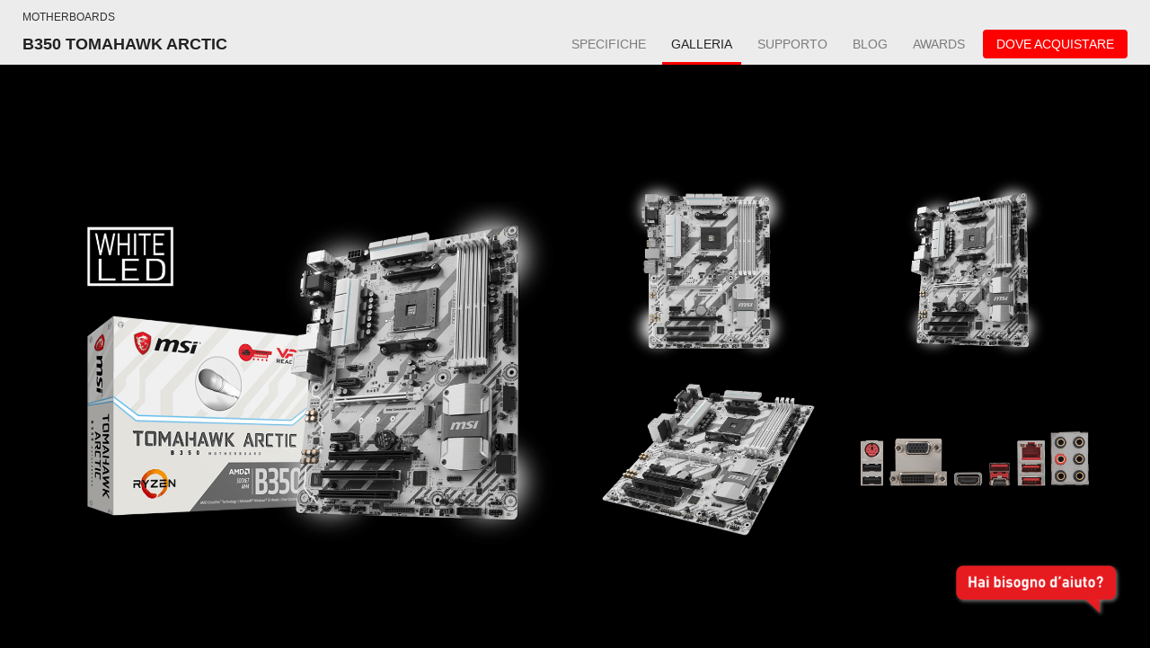

--- FILE ---
content_type: text/html; charset=UTF-8
request_url: https://it.msi.com/Motherboard/B350-TOMAHAWK-ARCTIC/Gallery
body_size: 13141
content:
<!DOCTYPE html>
<html lang="it-IT">
<head>
    <title>MSI Italy | MSI Italy</title>
                <!-- meta data -->
<meta name="google-site-verification" content="AVeGj0de6qDtXM2PyoluQ7D1-3w2hvjrVwinfkORKOg"/>
<meta http-equiv="X-UA-Compatible" content="IE=edge" />
<meta name="Keywords" content="MSI, Microstar, Mystar, Mainboard, Motherboard, D-LED, GreenPower, Easy OC Switch, Circu-pipe, Notebook, NB, Netbook, Atom, Eclipse, DrMOS, APS, Dual CoreCenter, Liveupdate, U90, U100, U120, X320, X340, Wind, YA Edition, OCSS, Shopping Navigation, MSI Forum, Overclock, ECO Engine, Cinema Pro, Easy Face, Turbo Drive Engine, TDE, MSI Robot, Graphic Cards, VGA, PC, Barebone, Server, Workstation, Rackmound Server, Communication, Network, Bluetooth, Dongle, Wireless LAN, WLAN, Ethernet, LAN, Hub, IPC, Industrial Computing, All-in-One, AIO, Neton, System, Slim PC, Home Theater, Consumer Electronics, CE, MP3 Player, Digital Photo Frame, Digital Voice Recorder, Portable Multimedia Player, PMP, Accessory, TV Tuner, Webcam, Mouse, Video Capture, Card Reader, Portable Storage, Speaker, Nettop, Media Live, TV@nywhere, DIGIVOX, Speedster, MyECG, Healthcare, touch screen, Solid Capacitor" />
<meta name="Description" content="Benvenuto nel sito web MSI Global. MSI crea e progetta Schede Madri, AIO, Schede Grafiche, Notebook, Netbook, Tablet PC, Elettronica di Consumo, Barebone, Server, Computer Industriali, Multimedia e Car Infotainment." />
<meta name="Author" content=""/>
<meta name="robots" content="index,follow"/>
<meta name="GOOGLEBOT" content="INDEX, FOLLOW"/>
<meta name="rating" content="general"/>
<meta name="copyright" content="msi.com. All Rights Reserved."/>
<meta name='publisher' content="msi.com"/>
<meta name="viewport" content="width=device-width, initial-scale=1.0"/>
<link rel="shortcut icon" href=/favicon.ico?ver=201902" type="image/vnd.microsoft.icon">
<link rel="icon" type="image/png" href="/favicon-16x16.png" sizes="1296x1296">
<meta http-equiv="Content-Type" content="text/html; charset=utf-8"/>
<meta property="fb:app_id" content="403584056732636" />
<meta property="fb:app_id" content="262220010572515"/>
<meta property="og:url" content="https://it.msi.com/Motherboard/B350-TOMAHAWK-ARCTIC/Gallery?%2FMotherboard%2FB350-TOMAHAWK-ARCTIC%2FGallery=" />
<meta property="og:type" content="article" />
<meta property="og:title" content="MSI Italy" />
<meta property="og:description" content="Benvenuto nel sito web MSI Global. MSI crea e progetta Schede Madri, AIO, Schede Grafiche, Notebook, Netbook, Tablet PC, Elettronica di Consumo, Barebone, Server, Computer Industriali, Multimedia e Car Infotainment." />
<meta property="og:image" content="" />
<meta name="twitter:card" content="summary" />
<meta name="twitter:description" content="Benvenuto nel sito web MSI Global. MSI crea e progetta Schede Madri, AIO, Schede Grafiche, Notebook, Netbook, Tablet PC, Elettronica di Consumo, Barebone, Server, Computer Industriali, Multimedia e Car Infotainment." />
<meta name="twitter:title" content="MSI Italy" />
<meta name="twitter:image" content="" />
<meta name="csrf-token" content="mItWXtmAskFAsmU9MaJg2DYMomZwXdkUoAi5vksm">

<link href="https://storage-asset.msi.com/template/css/web/bootstrap.min.css?v=3.3.4" rel="stylesheet">
<script>
    //不管豈不啟用GTM都先宣告DataLayer
    window.dataLayer = window.dataLayer || [];
                    let defaultState = 'granted',
                CcMode = 'ccpa',
                _recommendedState = true,
                _lawfullBasis = 'legitimate interest';
                            (function(w,d,s,l,i){w[l]=w[l]||[];w[l].push({'gtm.start':
                    new Date().getTime(),event:'gtm.js'});var f=d.getElementsByTagName(s)[0],
                j=d.createElement(s),dl=l!='dataLayer'?'&l='+l:'';j.async=true;j.src=
                'https://www.googletagmanager.com/gtm.js?id='+i+dl;f.parentNode.insertBefore(j,f);
            })(window,document,'script','dataLayer','GTM-TQ7TTZ');
                // window.dataLayer = window.dataLayer || [];
</script>

<script src="https://cc.cdn.civiccomputing.com/9/cookieControl-9.x.min.js?test=1"></script>
<script>
    let ccc_config = {
        product: 'PRO',
        apiKey: '700126e94c94acfaa8403e8f0a3a7112720db505',
        mode: CcMode,
        initialState:'top',
        position: "left",
        theme: "light",
        setInnerHTML: true,
        rejectButton: false,
        logConsent: false,
        onLoad: function() {
                        window.addEventListener('scroll', function(e) {
                let last_known_scroll_position = window.scrollY;
                if(last_known_scroll_position > 450
                    && document.getElementById('ccc-notify')
                    && document.getElementById('ccc-overlay')
                ) {
                    CookieControl.acceptAll();
                }
            });
                    },
        necessaryCookies: ['mtc_session', 'time_session','PHPSESSID','SMFCookie751','forumtcmsicom','ref','redirect_url','event','source','msi_csrf_ck','msi_session','ocss_sessions_2018','official_session','forumenmsicom','forumesmsicom','forumfrmsicom','msiforumit','forumphmsicom','forumplmsicom','forumrumsi','msiforumth','msiforumar','directURL','agree_privacy','ComparisonList','msiToken','xf_*','_UserReference','faq_refer','msi_sso_token','_ga*','msi_*'],
        text: {
            title: 'Questo sito web utilizza cookie.',
            intro: 'Alcuni di questi cookie sono essenziali, altri ci aiutano a migliorare l\'esperienza utente fornendo approfondimenti su come viene utilizzato il sito web.<br /><br />Visualizza la nostra nuova <a href=\"/page/privacy-policy\" style=\"color: red;font-weight: bold;\">Politica sulla riservatezzay</a>, <a href=\"/page/website-terms-of-use\" style=\"color: red;font-weight: bold;\">Condizioni d\'uso</a> e <a href=\"/page/cookie-policy\" style=\"color: red;font-weight: bold;\">Cookie policy</a> Qui.',
            necessaryTitle : 'Cookie necessari',
            necessaryDescription : 'I cookie necessari abilitano le funzionalità di base. Il sito Web non può funzionare correttamente senza questi cookie e può essere disabilitato solo modificando le preferenze del browser.',
            thirdPartyTitle : 'Attenzione: Alcuni cookie richiedono la tua attenzione',
            thirdPartyDescription : 'Il consenso per i seguenti cookie non può essere revocato automaticamente. Si prega di seguire il link sotto per apportare la modifica manuale.',
            notifyTitle: 'La tua scelta riguardo i cookie su questo sito',
            notifyDescription: 'Utilizziamo i cookie per ottimizzare la funzionalità del sito e offrirti la miglior esperienza possibile. Visualizza la nostra nuova <a href=\"/page/privacy-policy\" style=\"color: red;font-weight: bold;\">Politica sulla riservatezzay</a>, <a href=\"/page/website-terms-of-use\" style=\"color: red;font-weight: bold;\">Condizioni d\'uso</a> e <a href=\"/page/cookie-policy\" style=\"color: red;font-weight: bold;\">Cookie policy</a> Qui.<br />Please click \"Accept All\" to accept the cookies and continue.',
            on: 'On',
            off: 'Off',
            accept: 'Accetto',
            acceptRecommended: 'L\'accettazione è consigliata',
            settings: 'Impostazioni'
        },
        optionalCookies: [
            {
                name : 'msi_cc_analytics', // cookie name
                label: 'Google Analytics',
                description: 'I cookie analitici ci aiutano a migliorare il nostro sito raccogliendo e riportando informazioni sul suo utilizzo.',
                cookies: ['_ga', '_gid', '_gat', '__utma', '__utmt', '__utmb', '__utmc', '__utmz', '__utmv'],
                recommendedState: _recommendedState,
                lawfulBasis: _lawfullBasis,
                onAccept : function()
                {
                                        

                    // (function(w,d,s,l,i){w[l]=w[l]||[];w[l].push({'gtm.start':
                    //         new Date().getTime(),event:'gtm.js'});var f=d.getElementsByTagName(s)[0],
                    //     j=d.createElement(s),dl=l!='dataLayer'?'&l='+l:'';j.async=true;j.src=
                    //     'https://www.googletagmanager.com/gtm.js?id='+i+dl;f.parentNode.insertBefore(j,f);
                    // })(window,document,'script','dataLayer','GTM-TQ7TTZ');
                                            // GTAG 使用，後改GTM後台抓取Cookies Contaoller cookies

                    // dataLayer.push({
                    //     'msi_cc_analytics': 'granted'
                    // });
                },
                onRevoke: function(){
                    // GTAG 使用，後改GTM後台抓取Cookies Contaoller cookies
                    // dataLayer.push({
                    //     'msi_cc_analytics': 'denied'
                    // });
                }
            },
            {
                name : 'msi_cc_marketing', // cookie name
                label: 'Marketing Cookies',
                description: 'Utilizziamo i cookie di marketing per aiutarci a migliorare la pertinenza delle campagne pubblicitarie che ricevi.',
                recommendedState: _recommendedState,
                lawfulBasis: _lawfullBasis,
                //cookies: [],
                onAccept : function(){
                    dataLayer.push({
                        'msi_cc_marketing': 'granted'
                    });
                },
                onRevoke: function(){
                    dataLayer.push({
                        'msi_cc_marketing': 'denied'
                    });
                }
            },
            {
                name : 'msi_cc_social', // cookie name
                label: 'Social Sharing Cookie',
                description: 'Utilizziamo alcuni plug-in di condivisione social per consentirti di condividere determinate pagine del nostro sito sui social.',
                recommendedState: _recommendedState,
                lawfulBasis: _lawfullBasis,
                //cookies: [],
                onAccept : function(){
                    dataLayer.push({
                        'msi_cc_social': 'granted'
                    });
                },
                onRevoke: function(){
                    dataLayer.push({
                        'msi_cc_social': 'denied'
                    });
                }
            }
        ],
        branding: {
            fontFamily: 'MSIBodyFont, "Microsoft JhengHei", "微軟正黑體", sans-serif',
            acceptText: '#FFF',
            acceptBackground: '#666',
            rejectText: '#AAA',
            rejectBackground: '#BBB',
            toggleColor: "#666",
            toggleBackground: "#333",
            buttonIcon: null,
            buttonIconWidth: "64px",
            buttonIconHeight: "64px",
            removeIcon: false,
            removeAbout: true
        }
    };
    
    // async function copyWritingTranslate(){
    //     const currentCountry = "it";
    //     const isHu = currentCountry === "hu";
    //     const isCheckCookieData = location.pathname.split("/")[1] === "Promotion";
    //     if(isCheckCookieData){
    //         const cookiePrams = location.pathname.split("/")[2];
    //         const [analytics,marketing,social]= ccc_config.optionalCookies;
    //         const copyWriting = await fetchCopywriting(cookiePrams);
    //         ccc_config= {
    //             ...ccc_config,
    //             text:{
    //                 ...ccc_config.text,
    //                 title: copyWriting.cookiesLaw01,
    //                 intro: copyWriting.cookiesLaw02,
    //                 necessaryTitle : copyWriting.cookiesLaw03,
    //                 necessaryDescription : copyWriting.cookiesLaw04,
    //                 thirdPartyTitle : copyWriting.cookiesLaw05,
    //                 thirdPartyDescription : copyWriting.cookiesLaw06,
    //                 notifyTitle: copyWriting.cookiesLaw18,
    //                 notifyDescription: copyWriting.cookiesLaw19,
    //                 on: copyWriting.cookiesLaw13,
    //                 off: copyWriting.cookiesLaw14,
    //                 accept: copyWriting.cookiesLaw15,
    //                 acceptRecommended: copyWriting.cookiesLaw16,
    //                 settings: copyWriting.cookiesLaw17
    //             },
    //             optionalCookies:[
    //                 {
    //                   ...analytics,
    //                   label:copyWriting.cookiesLaw07,
    //                   description: copyWriting.cookiesLaw08,
    //                 },
    //                 {
    //                   ...marketing,
    //                   label: copyWriting.cookiesLaw09,
    //                   description: copyWriting.cookiesLaw10,
    //                 },
    //                 {
    //                   ...social,
    //                   label: copyWriting.cookiesLaw11,
    //                   description: copyWriting.cookiesLaw12,
    //                 }
    //             ]
    //         };
    //         CookieControl.load(ccc_config);
    //     }else{
    //         CookieControl.load(ccc_config);
    //     }
    // }

    // async function fetchCopywriting(params){
    //     try {
    //         const res = await fetch(`/api/getENPolicyLocalization?link=${params}`);
    //         return res.json();
    //     }catch(e){
    //         console.log(e);
    //     }
    // }
    // copyWritingTranslate();

    CookieControl.load(ccc_config);
</script>

<script>
    var base_url = "https://it.msi.com/";
</script>
    
    
    <!--[if lt IE 9]>
    <script src="https://oss.maxcdn.com/html5shiv/3.7.2/html5shiv.min.js" defer="defer"></script><![endif]-->
    <!--[if lt IE 9]>
    <script src="https://oss.maxcdn.com/respond/1.4.2/respond.min.js" defer="defer"></script><![endif]-->
<script src="https://storage-asset.msi.com/global/js/jQuery/jquery-3.6.0.min.js"></script>
<script type='text/javascript' src="https://storage-asset.msi.com/template/js/velocity.min.js"></script>
<script src="https://storage-asset.msi.com/frontend/js/bootstrap.min.js"></script>
<script>

        var geoip_country_code = '';
        jQuery(document).ready(function () {
        var maxTime = 10000, // 10 seconds
            startTime = Date.now();

        var interval = setInterval(function () {
                //console.log(localStorage.getItem('ccClosed'));
                if(localStorage.getItem('ccClosed') === 'true'){
                    $('#ccc-notify').hide();
                    $('#ccc-overlay').hide();
                    $('#ccc-notify').prop('visible',false);
                }
                else{
                    $('#ccc-notify').show();
                    $('#ccc-overlay').show();
                    $('#ccc-notify').prop('visible',true);
                }
                if ($('#ccc-notify').is(':visible')) {
                    $('#header').css('padding-top',$('#ccc-notify').height() + 36);
                    clearInterval(interval);
                } else {
                    $('#header').css('padding-top','');
                    if (Date.now() - startTime > maxTime) {
                        clearInterval(interval);
                    }
                }
            },
            100 // 0.1 second (wait time between checks)
        );
    });
</script>    <link rel="stylesheet" href="https://storage-asset.msi.com/frontend/css/common-msi-base.min.css">
<link rel="stylesheet" href="https://storage-asset.msi.com/frontend/css/header.min.css">
<link rel="stylesheet" href="https://storage-asset.msi.com/frontend/css/footer.min.css">
<link rel="stylesheet" href="https://storage-asset.msi.com/template/css/product/common-pd-detail.css">
<link href="https://storage-asset.msi.com/frontend/custom_css/product/common/common-pd-focus.css" rel="stylesheet" type="text/css">
<link href="https://storage-asset.msi.com/frontend/custom_css/common/product-feature.css?v=2024032101" rel="stylesheet" type="text/css">
<link rel="stylesheet" href="https://storage-asset.msi.com/frontend/imgs/nb/header/style.css" />
<link rel="stylesheet" href="https://storage-asset.msi.com/frontend/custom_css/productHead/productHead.css">        <link rel="stylesheet" href="https://storage-asset.msi.com/frontend/custom_css/common/common-msi-base.css?ver=20220704">
<link rel="stylesheet" href="https://storage-asset.msi.com/frontend/custom_css/footer.css">
<link rel="stylesheet" href="https://storage-asset.msi.com/frontend/css/accessibility.min.css?ver=20210825">

<link rel="stylesheet" href="https://storage-asset.msi.com/frontend/css/swiper-5.4.5.min.css">

<!-- <link rel="stylesheet" href="https://event.msi.com/menu-fonticon/common-msi-icons.css?ver=2022030301"> -->
<!-- <link rel="stylesheet" href="https://storage-asset.msi.com/template/css/msi-product-2020/common-msi-icons.css"> -->
<!-- <link rel="stylesheet" href="https://storage-asset.msi.com/frontend/css/common-msi-icons.css?ver=20220322"> -->
<link rel="stylesheet" href="https://storage-asset.msi.com/msisite/css/common-msi-icons.css">

<link rel="stylesheet" href="https://storage-asset.msi.com/frontend/custom_css/menuBar/menu.css?ver=2024041801"> 
<link rel="stylesheet" href="https://fonts.googleapis.com/css2?family=Material+Icons">
<script src="https://storage-asset.msi.com/frontend/js/vue-3.0.2.prod.min.js"></script>
<script src="https://storage-asset.msi.com/frontend/js/swiper-5.4.5.min.js"></script>    </head>
<body>
    <msi-common-menu></msi-common-menu>

    <link href="https://storage-asset.msi.com/template/css/product/award-2017.css?v=2017073114" rel="stylesheet" type="text/css">
<link href="https://storage-asset.msi.com/template/css/product/spec.css?v=2017073106" rel="stylesheet" type="text/css">
<link href="https://storage-asset.msi.com/template/css/web/product_profile.css?v=2015081013" rel="stylesheet" type="text/css">
<link href="https://storage-asset.msi.com/template/css/product/nb/laptop-template.css?v=2018051611" rel="stylesheet" type="text/css">
<!-- 360 QR code -->
<link href="https://storage-asset.msi.com/frontend/css/product/iframeproduct3d.css?v=0.02" rel="stylesheet" type="text/css">
<!-- repeat loading -->
<link href="https://storage-asset.msi.com/template/css/product/common-pd-detail.css" rel="stylesheet" type="text/css">
<link href="https://storage-asset.msi.com/frontend/custom_css/common/product-feature.css?v=2024032101" rel="stylesheet" type="text/css">
<script src="https://storage-asset.msi.com/template/js/navbar-site.js"></script>
<script src="https://storage-asset.msi.com/template/js/navbar-page.js?v=0.01"></script>
<div>
<div id="productHeader">
    <nav class="productNav">
        <div class="productHeader__container">
            <h3 class="productNav__title">{{productLine}}</h3>
            <div class="productNav__mainNav">
                <h1 class="productNav__mainNav__title" v-html="title"></h1>
                <div class="productNav__mainNav__operation">
                    <div class="productMenu">
                        <a v-for="(data,index) in menu" 
                            :key="data.name" 
                            class="productMenu__item"
                            :class="[{'productMenu__item--active':currentPage === index}, subBrandStyle]" 
                            :href="data.url"
                            >
                            {{data.name}}
                        </a>
                    </div>

                    <button @click.prevent="isShow = !isShow" 
                            class="productNav__mainNav__arrow" 
                            :class="{'productNav__mainNav__arrow--active':isShow}"
                            >
                        <span class="buyNowArrowCustom icon-productHeader-down-chevron"></span>
                    </button>

                    <div class="productNav__mainNav__buyNow">
                        <a @click="updateGAEvent({
                            event:'buy_now_btn_click',
                            click_text: store.name,
                            click_classes:'GABtn_prodBar_store',
                            link_url: store.url ,
                            product_name: title,
                            product_line: productLine
                        })" 
                        class="buyLink" 
                        :class="subBrandStyle" 
                        :href="store.url">
                            <span class="buyLink__title">{{store.name}}</span>
                            <span class="icon-productHeader-buynow buyLink__icon"></span>
                        </a>
                    </div>

                </div>

            </div>
        </div>
        
    </nav>
    <transition name="drop">
        <div class="productDropdown" :class="{'productDropdown--active':isShow}" v-if="isShow">
            <div class="productDropdown__row">
                <div class="productDropdown__row__col" 
                    v-for="(data,index) in menu" 
                    :key="data.name">
                    <a 
                        class="linkItem"
                        :class="{'mobile--active':currentPage === index}" 
                        :href="data.url"
                        >
                        {{data.name}}
                    </a>
                </div>
            </div>
        </div>
    </transition>
    <div class="loading" v-if="isLoading"></div>
</div>

<script type="text/javascript" src="https://storage-asset.msi.com/template/js/wow.min.js"></script>
<script type="module">
     import { GAEventDirectPush } from "https://storage-asset.msi.com/frontend/js/gaeventdirectpush.js"
    const productHeader = {
        data(){
            return{
                isLoading: true,
                isShow: false,
                isSticky:0,
                productLine:"Productline",
                title:"Product Title",
                menu:[],
                subBrandStyle:null,
                store:{
                    name:"buy now",
                    url:"www.msi.com"
                }
            }
        },
        computed:{
            currentPage(){
                const isPreview = location.pathname.split("/")[1] === "preview";
                const isInsidePage = location.pathname.split("/")[3];
                const insidePage = isInsidePage ? isInsidePage :"Overview";
                const page = isPreview? location.pathname.split("/")[4] : insidePage;
                const notFound = -1;
                const result = this.menu.findIndex(menuData=>menuData.origin === page);
                if(result === notFound) return;
                return result;
            },
            isOverview(){
                const isPreview = location.pathname.split("/")[1] === "preview";
                const isInsidePage = isPreview?location.pathname.split("/")[4] :location.pathname.split("/")[3];
                return (!isInsidePage || isInsidePage === "Overview")
            },
        },
        created(){
            this.initNav();
        },
        mounted(){
            this.bindingResizeEvent();
        },
        beforeUnmounted(){
            this.removeResizeEvent();
        },
        methods:{
            updateGAEvent(gaEvent){
                GAEventDirectPush(gaEvent)
            },
            async initNav(){
                const isPreview = location.pathname.split("/")[1] === "preview";
                const result = isPreview? this.previewParameter() : this.officialParameter();
                await this.renderNav(result);
                this.checkSticky();
                this.isLoading = false;
            },
            async renderNav(param){
                try {
                    const {result} = await this.fetchNavAPI(param);
                    this.productLine = result.productline;
                    this.title = result.title;
                    this.menu = result.menu;
                    this.subBrandStyle = result.style
                    this.store = result.store;
                    this.isSticky = this.isOverview ? result.is_sticky : 0;
                    
                }catch(err){
                    console.log(err);
                }
            },
            async fetchNavAPI({productLink,countryCode}){
                try {
                    const res = await fetch(`/api/get/ProductHeader?product_link=${productLink}&country_code=${countryCode}`);
                    return res.json();
                }catch(err){
                    return err;
                }
            },
            previewParameter(){
                const countryCode = location.search.split("=").pop();
                const productLink= location.pathname.split("/")[3].split("?")[0];
                return {
                    countryCode,
                    productLink
                };
            },
            officialParameter(){
                const isGlobal = location.hostname.split(".")[0] === "www";
                const countryCode = isGlobal? "global" : location.hostname.split(".")[0];
                const productLink = location.pathname.split("/")[2];
                return {
                    countryCode,
                    productLink
                };
            },
            checkSticky(){
                if(this.isSticky) return;
                const productHeader = document.querySelector("#productHeader");
                productHeader.classList.add("noStick");
            },
            bindingResizeEvent(){
                window.addEventListener("resize", this.turnOffDropdown(event));
            },
            removeResizeEvent(){
                window.removeEventListener("resize", this.turnOffDropdown(event));
            },
            turnOffDropdown(event){
                return (event)=>{
                    const isBigScreen = event.target.innerWidth > 1200;
                    if(isBigScreen) this.isShow = false;
                }
            }
        }
    }
    Vue.createApp(productHeader).mount("#productHeader");
</script>
<script>
    var productId = "157256";
    var productCountry = "it";
    var productShopNowLink = "https://it.msi.com/service/wheretobuy/#,1";
</script><div id="product" class="gaming 
     product-mainbox"
    >
    <!--Product photos-->
    <div class=" container-fluid galleryContainer gallery">
        <ul id="lightgallery">
                                        <li class="col-xs-12 col-md-6" data-responsive="https://asset.msi.com/resize/image/global/product/product_2_20170316174932_58ca5faceadf6.png62405b38c58fe0f07fcef2367d8a9ba1/380.png 375, https://asset.msi.com/resize/image/global/product/product_2_20170316174932_58ca5faceadf6.png62405b38c58fe0f07fcef2367d8a9ba1/600.png 400, https://asset.msi.com/resize/image/global/product/product_2_20170316174932_58ca5faceadf6.png62405b38c58fe0f07fcef2367d8a9ba1/800.png 800" data-src="https://asset.msi.com/resize/image/global/product/product_2_20170316174932_58ca5faceadf6.png62405b38c58fe0f07fcef2367d8a9ba1/1024.png" data-sub-html="">
                <a href=""> <img src="https://asset.msi.com/resize/image/global/product/product_2_20170316174932_58ca5faceadf6.png62405b38c58fe0f07fcef2367d8a9ba1/1024.png" class="img-responsive" alt="" /></a>
            </li>
                                                                <li class="col-xs-6 col-md-3" data-responsive="https://asset.msi.com/resize/image/global/product/product_0_20170316162845_58ca4cbdeef69.png62405b38c58fe0f07fcef2367d8a9ba1/380.png 375, https://asset.msi.com/resize/image/global/product/product_0_20170316162845_58ca4cbdeef69.png62405b38c58fe0f07fcef2367d8a9ba1/600.png 400, https://asset.msi.com/resize/image/global/product/product_0_20170316162845_58ca4cbdeef69.png62405b38c58fe0f07fcef2367d8a9ba1/800.png 800" data-src="https://asset.msi.com/resize/image/global/product/product_0_20170316162845_58ca4cbdeef69.png62405b38c58fe0f07fcef2367d8a9ba1/1024.png" data-sub-html="" >
                    <a href=""> <img src="https://asset.msi.com/resize/image/global/product/product_0_20170316162845_58ca4cbdeef69.png62405b38c58fe0f07fcef2367d8a9ba1/1024.png" class="img-responsive" alt="" /></a>
                    </li>
                                                                <li class="col-xs-6 col-md-3" data-responsive="https://asset.msi.com/resize/image/global/product/product_9_20170316162845_58ca4cbdcfca7.png62405b38c58fe0f07fcef2367d8a9ba1/380.png 375, https://asset.msi.com/resize/image/global/product/product_9_20170316162845_58ca4cbdcfca7.png62405b38c58fe0f07fcef2367d8a9ba1/600.png 400, https://asset.msi.com/resize/image/global/product/product_9_20170316162845_58ca4cbdcfca7.png62405b38c58fe0f07fcef2367d8a9ba1/800.png 800" data-src="https://asset.msi.com/resize/image/global/product/product_9_20170316162845_58ca4cbdcfca7.png62405b38c58fe0f07fcef2367d8a9ba1/1024.png" data-sub-html="" >
                    <a href=""> <img src="https://asset.msi.com/resize/image/global/product/product_9_20170316162845_58ca4cbdcfca7.png62405b38c58fe0f07fcef2367d8a9ba1/1024.png" class="img-responsive" alt="" /></a>
                    </li>
                                                                <li class="col-xs-6 col-md-3" data-responsive="https://asset.msi.com/resize/image/global/product/product_1_20170316162845_58ca4cbdadfcc.png62405b38c58fe0f07fcef2367d8a9ba1/380.png 375, https://asset.msi.com/resize/image/global/product/product_1_20170316162845_58ca4cbdadfcc.png62405b38c58fe0f07fcef2367d8a9ba1/600.png 400, https://asset.msi.com/resize/image/global/product/product_1_20170316162845_58ca4cbdadfcc.png62405b38c58fe0f07fcef2367d8a9ba1/800.png 800" data-src="https://asset.msi.com/resize/image/global/product/product_1_20170316162845_58ca4cbdadfcc.png62405b38c58fe0f07fcef2367d8a9ba1/1024.png" data-sub-html="" >
                    <a href=""> <img src="https://asset.msi.com/resize/image/global/product/product_1_20170316162845_58ca4cbdadfcc.png62405b38c58fe0f07fcef2367d8a9ba1/1024.png" class="img-responsive" alt="" /></a>
                    </li>
                                                                <li class="col-xs-6 col-md-3" data-responsive="https://asset.msi.com/resize/image/global/product/product_9_20170316162845_58ca4cbd8b5ea.png62405b38c58fe0f07fcef2367d8a9ba1/380.png 375, https://asset.msi.com/resize/image/global/product/product_9_20170316162845_58ca4cbd8b5ea.png62405b38c58fe0f07fcef2367d8a9ba1/600.png 400, https://asset.msi.com/resize/image/global/product/product_9_20170316162845_58ca4cbd8b5ea.png62405b38c58fe0f07fcef2367d8a9ba1/800.png 800" data-src="https://asset.msi.com/resize/image/global/product/product_9_20170316162845_58ca4cbd8b5ea.png62405b38c58fe0f07fcef2367d8a9ba1/1024.png" data-sub-html="" >
                    <a href=""> <img src="https://asset.msi.com/resize/image/global/product/product_9_20170316162845_58ca4cbd8b5ea.png62405b38c58fe0f07fcef2367d8a9ba1/1024.png" class="img-responsive" alt="" /></a>
                    </li>
                                                </ul>
        <div class="clearfix" data-width="0"></div>
                <div class="clearfix"></div>
            </div>


    
        <link rel="stylesheet" href="https://storage-asset.msi.com/frontend/custom_css/product/common-pd-noteice.css">

<section class="pdNoteice">
	<div class="msi__container">
                                    <div class="notice_logo">
                    <div class="pdNoteice__img">
                        <img src="https://storage-asset.msi.com/global/picture/image/icons/HDMILogo_note.png" class="img-responsive" alt="nvidia-logo" style="display: inline">
                                            </div>
                </div>
                        <div>© AMD, and the AMD Arrow logo, Ryzen, Radeon, FreeSync, and combinations thereof are trademarks of Advanced Micro Devices, Inc. DirectX and Microsoft are registered trademarks of Microsoft Corporation in the US and other jurisdictions. PCI Express is a registered trademark of PCI-SIG Corporation. Vulkan and the Vulkan logo are trademarks of the Khronos Group Inc. Other product names are for identification purposes only and may be trademarks of their respective companies.</div>
                            <div>I termini HDMI™, Interfaccia multimediale ad alta definizione HDMI™ (HDMI™ High Definition Multimedia Interface), immagine commerciale HDMI™ (HDMI™ Trade dress) e i loghi HDMI™ sono marchi commerciali o marchi commerciali registrati di HDMI™ Licensing Administrator, Inc.</div>
                        <div>Nomi e loghi MSI, giochi MSI, drago e scudo del drago, nonché qualsiasi altro nome o logo di servizio o prodotto MSI visualizzati sul sito web di MSI, sono marchi registrati o marchi di fabbrica di MSI. I nomi e i loghi di prodotti di terzi e le società mostrate sul nostro sito Web e utilizzate nei materiali sono di proprietà dei rispettivi proprietari e potrebbero anche esserlo marchi. I marchi commerciali MSI e i materiali protetti da copyright possono essere utilizzati solo con il permesso scritto di MSI. Nessun diritto no espressamente concessi nel presente documento sono riservati.</div>
                        <div>1.	Le specifiche possono differire senza alcuna notifica in base al Paese di vendita. Ti preghiamo di controllare le specifiche del prodotto con il tuo rivenditore/distributore di riferimento.&lt;br&gt;
2.	Il colore del prodotto potrebbe essere diverso da quello in foto a causa dei colori e le impostazioni del monitor.&lt;br&gt;</div>
            </div>
</section>

    

</div>
</div>
    <msi-common-footer class="footer-component">
    </msi-common-footer>
<msi-common-footer-info class="footer-component-info">
    </msi-common-footer-info>
<script type="module">
    let identifyHost = ('it' === 'global' ? 'https://www.msi.com' : `https://it.msi.com`)
        import { initializeMSIWebComponent } from "https://storage-asset.msi.com/global/js/webComponent/header/common-web-component.js?ver=2025022501";

    initializeMSIWebComponent()

    const [menuResponse, footerResponse] = await Promise.all([
        fetchMenu(),
        fetchFooter(),
    ]);

    const copyright = {
                copyright: "Copyright © 2026 Micro-Star INT'L CO., LTD. All rights reserved.",
                
        
                list: [
            // { linkText: "Italy / Italy", url: "https://www.msi.com/language", target: "_blank" },
            { linkText: "Cookie Policy", url: identifyHost+"/page/cookie-policy", target: "_blank" },
            { linkText: "Privacy", url: identifyHost+"/page/privacy-policy", target: "_blank" },
            { linkText: "Termini di Utilizzo", url: identifyHost+"/page/website-terms-of-use", target: "_blank" },
            { linkText: "Contatti", url: identifyHost+"/about/contact-us", target: "_blank" }
        ]
        };
        
    const commonMenu = document.querySelector('msi-common-menu');
    const footer = document.querySelector('.footer-component');
    const commonFooterInfo = document.querySelector(".footer-component-info");

    commonMenu._instance.exposed.setMenuProps({ ...menuResponse.data })
    footer._instance.exposed.setFooterProps({ ...footerResponse.result })
    commonFooterInfo._instance.exposed.setFooterInfoProps(copyright);

    commonMenu.currentCountry = "it";
    commonMenu.currentDomain = "https://it.msi.com";
        commonFooterInfo.showA11yButton = false;
            commonMenu.memberCenterUrl = "https://account.msi.com/";
    
    async function fetchFooter() {
        const res = await fetch("/api/v1/navigation/footer")
        return res.json()
    }
    async function fetchMenu() {
        const res = await fetch("/api/get/menu?productline=Motherboard")
        return res.json()
    }

</script><script src="https://storage-asset.msi.com/frontend/js/vue-3.0.2.prod.min.js"></script>
<script type="module">
    const HeaderApp = Vue.createApp({
        data() {
            return {
                prodTemplate: "Gaming",
                countryCode: 'it',
                countries: ['sg', 'jp', 'hk', 'my', 'it'],
                top_nav_1: "",
                top_nav_2: "",
                top_nav_3: "",
                top_nav_4: "",
                top_nav_5: "",
                headerMenu: {},
                landings: {},
                promotions: {},
                events: [],
                articles: {},
                cases: {},
                supportLink: '',
                mobile: false,
                isShowForm: false,
                isShowQuickLink: false,
                searchFilterData: [],
                showFilterData: false,
                productList: [],
                memberHost: window.location.host.includes('account'),
                IndexOfNBorDT: 0,
                win11OfNbAndDT: [0, 0]
            };
        },
        computed: {
            identifyHost() {
                if (this.memberHost) return this.countryCode === 'global' ? 'https://www.msi.com' : `https://${this.countryCode}.msi.com`
                return ""
            }
        },
        methods: {
            showMenu(e) {
                let btns = document.querySelectorAll('.menu__button'),
                    menus = document.querySelectorAll(".menu__container"),
                    i = Array.from(menus).indexOf(e.target.nextElementSibling),
                    mobileMenus = document.querySelectorAll('.mobileMenu__item--right');
                if (window.innerWidth <= 1200 && e.target.classList.contains('mobileMenu__item--slide')) {
                    let mobileMenu = Array.from(mobileMenus).find((mobileMenu, index) => mobileMenu.children[0].textContent === e.target.textContent)
                    mobileMenu.classList.add('mobileMenu__item--right--active')
                    mobileMenu.classList.remove('mobileMenu__item--right--disable')
                    if (/Android|webOS|iPhone|iPad|iPod|BlackBerry|Windows Phone/i.test(navigator.userAgent)) {
                        mobileMenu.style.height = `calc(100% - ${window.screen.height - window.screen.availHeight}px - ${document.querySelector('.msiHeader__nav').offsetHeight}px)`
                    } else {
                        mobileMenu.style.height = `calc(100% - ${document.querySelector('.msiHeader__nav').offsetHeight}px)`
                    }
                    document.querySelector('.mobileMenu__container--right').style = `position:fixed;width:100%;height:100%;z-index:1000;left:0;`
                } else if (window.innerWidth <= 1200 && e.target.parentElement.classList.contains('mobileMenu__item--right--active')) {
                    e.target.parentElement.classList.remove('mobileMenu__item--right--active')
                    e.target.parentElement.classList.add('mobileMenu__item--right--disable')
                    e.target.parentElement.removeAttribute('style')
                    document.querySelector('.mobileMenu__container--right').removeAttribute('style')
                } else {
                    btns.forEach((btn, index) => {
                        index === i ? btn.classList.toggle('menu__button--active') : btn.classList.remove('menu__button--active')
                    })
                    menus.forEach((menu, index) => {
                        index === i ? menu.classList.toggle('menu__container--active') : menu.classList.remove('menu__container--active')
                    });
                }
            },
            showSubmenu(e) {
                let navItem = e.target.parentElement.parentElement.parentElement.parentElement,
                    i = Array.from(document.querySelectorAll(`.${navItem.classList[1]} .menu__submenu li ${e.target.tagName}`)).indexOf(e.target),
                    rightMenu = document.querySelectorAll(`.${navItem.classList[1]} .menu__submenu--right > li`);
                rightMenu.forEach((item, index) => {
                    if (index != i) {
                        item.style.display = "none";
                    }
                });
                if (navItem.classList.contains('menu__product')) {
                    rightMenu[i].style.display = "flex";
                    this.IndexOfNBorDT = i;
                } else if (navItem.classList.contains('menu__latest') || navItem.classList.contains('menu__solution')) {
                    rightMenu[i].style.display = "block";
                }
            },
            changeWallpaper(productIndex, modelIndex, e) {
                if (productIndex === 0 || productIndex === 1) {
                    this.IndexOfNBorDT = productIndex;
                    this.win11OfNbAndDT[productIndex] = modelIndex;
                }
                let wallpaper = e.target.parentElement.parentElement.nextElementSibling.children
                this.headerMenu[1][productIndex]['sub_menu'][modelIndex].image != false ? wallpaper[0].src = this.headerMenu[1][productIndex]['sub_menu'][modelIndex].image : null
                this.headerMenu[1][productIndex]['sub_menu'][modelIndex].description != null && this.headerMenu[1][productIndex]['sub_menu'][modelIndex].description != '' ? wallpaper[1].innerHTML = this.headerMenu[1][productIndex]['sub_menu'][modelIndex].description : null
                this.headerMenu[1][productIndex]['sub_menu'][modelIndex].url != null && this.headerMenu[1][productIndex]['sub_menu'][modelIndex].url != '' ? wallpaper[2].href = this.headerMenu[1][productIndex]['sub_menu'][modelIndex].url : null
                this.headerMenu[1][productIndex]['sub_menu'][modelIndex].title === 'Gaming' || this.headerMenu[1][productIndex]['sub_menu'][modelIndex].title === 'Gaming PCs' ? wallpaper[3].innerHTML = this.headerMenu[1][productIndex].alias : wallpaper[3].innerHTML = ''
            },
            toggle() {
                let left = document.querySelector('.mobileMenu__container--left'),
                    right = document.querySelector(".mobileMenu__item--right--active")
                document.querySelector('.msiHeader__menuIconBtn').classList.toggle('msiHeader__menuIconBtn--active')
                if (document.querySelector('.msiHeader__menuIconBtn--active')) {
                    document.body.setAttribute('style', 'overflow:hidden')
                } else {
                    document.body.removeAttribute('style')
                    document.querySelector('.mobileMenu__container--right').removeAttribute('style')
                }
                if (left.classList.contains('mobileMenu__container--left--active')) {
                    left.classList.remove('mobileMenu__container--left--active')
                    left.classList.add('mobileMenu__container--left--disable')
                } else {
                    left.classList.remove('mobileMenu__container--left--disable')
                    left.classList.add('mobileMenu__container--left--active')
                }
                if (right) {
                    right.classList.add('mobileMenu__item--right--disable')
                    right.classList.remove('mobileMenu__item--right--active')
                    right.removeAttribute('style')
                }
            },
            showSeries(e) {
                if (window.innerWidth <= 1200) {
                    if (e.target.classList.contains('mobileMenu__seriesTitle')) {
                        e.target.classList.toggle('mobileMenu__seriesTitle--active')
                        let sumHeight = e.target.nextElementSibling.scrollHeight + e.target.parentElement.parentElement.scrollHeight
                        e.target.parentElement.parentElement.style.maxHeight = `${sumHeight}px`
                        e.target.nextElementSibling.style.maxHeight === "" ? e.target.nextElementSibling.style.maxHeight = `${e.target.nextElementSibling.scrollHeight}px` : e.target.nextElementSibling.style.maxHeight = "";
                    } else if (e.target.classList.contains('mobileMenu__modelTitle')) {
                        e.target.classList.toggle('mobileMenu__modelTitle--active')
                        e.target.nextElementSibling.style.maxHeight === "" ? e.target.nextElementSibling.style.maxHeight = `${e.target.nextElementSibling.scrollHeight}px` : e.target.nextElementSibling.style.maxHeight = "";
                    }
                }
            },
            closeMenu() {
                document.querySelector('.menu__button--active').classList.remove('menu__button--active')
                document.querySelector('.menu__container--active').classList.remove('menu__container--active')
            },
            showForm() {
                const isSearch = location.href.split("/")[3] === "search";
                this.searchText = "";
                this.isShowForm = !this.isShowForm;
                this.showFilterData = false;
                if (isSearch) return this.isShowQuickLink = false;
                this.isShowQuickLink = true;
            },
            fetchProductList() {
                fetch(`/api/v1/search/product-list`)
                    .then(res => res.json())
                    .then(data => {
                        this.productList = data.list;
                    })
                    .catch(error => {
                        console.warn("%c Error", 'font-size: 20px; color: tomato', error);
                    })
            },
            clearSearchText() {
                const getString = this.searchText.length;
                getString ? this.searchText = "" : this.isShowForm = false;
            },
            checkIsEmpty(event) {
                const isEmpty = !event.target.value;
                if (isEmpty) return this.showFilterData = false;
            },
            findProductModel(event) {
                this.isShowQuickLink = false;
                this.formatKeyWord(event.target.value);
                setTimeout(() => {
                    this.filterProductList(this.searchText);
                }, 400);
            },
            filterProductList(keyWord) {
                const isEmpty = !keyWord.length;
                if (isEmpty) return this.searchFilterData = [];
                this.searchFilterData = this.productList.filter(list => {
                    const reg = new RegExp(keyWord, "gi");
                    return reg.test(list);
                })
                this.showFilterData = Boolean(this.searchFilterData.length);
            },
            toSearchPage() {
                this.showFilterData = false;
                location.href = `${this.identifyHost}/search/${this.searchText}`;
            },
            productQuickLink(searchItem) {
                this.showFilterData = false;
                this.formatKeyWord(searchItem);
                this.toSearchPage();
            },
            formatKeyWord(keyWord) {
                const reg = /[`~!@#$%^&*()+=|{}':;',/\/\[\].<>/?~！@#￥%……&*（）——+|{}【】‘；：”“’。，、？]/ig;
                const decode = decodeURI(keyWord);
                this.searchText = decode.replace(reg, '');
            }
        },
        created() {
            const isSearch = location.pathname.split("/")[1] === "search";
            if (isSearch) {
                this.isShowForm = true;
                this.isShowQuickLink = false;
                const isMore = location.pathname.split("/").pop() === "more";
                const defaultKeyWord = location.pathname.split("/").pop();
                const moreInfoKeyWord = location.pathname.split("/").slice(-2)[0];
                isMore ? this.formatKeyWord(moreInfoKeyWord) : this.formatKeyWord(defaultKeyWord);
            }
            this.fetchProductList();
            fetch("/api/v1/navigation/header", {
                    method: "GET"
                })
                .then(res => {
                    if (res.ok) return res.json()
                    throw new Error(`${res.status} ${res.statusText}`);
                })
                .then(data => {
                    let {
                        top_nav_1,
                        top_nav_2,
                        top_nav_3,
                        top_nav_4,
                        top_nav_5,
                        navigation_list,
                        current_landing_list,
                        current_promotion_list,
                        current_event_list,
                        current_blog_list,
                        current_case_list,
                        current_support_link
                    } = data.result;
                    this.top_nav_1 = top_nav_1,
                        this.top_nav_2 = top_nav_2,
                        this.top_nav_3 = top_nav_3,
                        this.top_nav_4 = top_nav_4,
                        this.top_nav_5 = top_nav_5,
                        this.headerMenu = {
                            ...navigation_list
                        }
                    this.landings = {
                            ...current_landing_list['list']
                        },
                        this.promotions = {
                            ...current_promotion_list
                        },
                        this.events = {
                            ...current_event_list
                        },
                        this.articles = {
                            ...current_blog_list
                        }
                    this.cases = {
                        ...current_case_list
                    },
                    this.supportLink = current_support_link
                })
                .catch(err => {
                    console.error(err.message)
                })
            window.innerWidth > 1200 ? this.mobile = false : this.mobile = true
        },
        mounted() {
            window.addEventListener('resize', () => {
                if (window.innerWidth > 1200) {
                    this.mobile = false
                    document.querySelector('.msiHeader__menuIconBtn--active') ? document.querySelector('.msiHeader__menuIconBtn--active').click() : null
                } else {
                    this.mobile = true
                }
            })
            window.addEventListener('click', (e) => {
                if (document.querySelector('.menu__button--active') && document.querySelector('.menu__container--active')) {
                    if (!e.composedPath().includes(document.querySelector('.menu__container--active')) && !e.target.classList.contains('menu__button')) {
                        document.querySelector('.menu__button--active').classList.remove('menu__button--active')
                        document.querySelector('.menu__container--active').classList.remove('menu__container--active')
                    }
                }
            })
        }
    }).mount(".msiHeader");
    const FooterApp = Vue.createApp({
        data() {
            return {
                memberHost: window.location.host.includes('account'),
                countryCode: 'it',
                footerTitle: [],
                footerMenu: {},
                isMobile: false,
                contactCountry:["br", "latam", "au", "in", "my", "ph", "sg", "nl", "se", "hu", "tr", "ar", "africa"]
            };
        },
        computed: {
            identifyHost() {
                if (this.memberHost) return this.countryCode === 'global' ? 'https://www.msi.com' : `https://${this.countryCode}.msi.com/`
                return ""
            },
            contactAddress(){
                if (this.countryCode == 'cn'){
                    return '/about/contact-cn-select';
                }else{
                    return this.contactCountry.includes(this.countryCode) ? "https://www.msi.com/about/contact-us":"/about/contact-us"
                }
            }
        },
        methods: {
            closeMenu() {
                document.querySelector('.shortcut__field--active').parentElement.setAttribute('aria-expanded', false)
                document.querySelectorAll('.shortcut__field--active + ul > li > a').forEach(el => el.setAttribute('tabindex', -1))
                document.querySelector('.shortcut__field--active + ul').removeAttribute('style')
                document.querySelector('.shortcut__field--active').classList.remove('shortcut__field--active')
            },
            dropdown(e) {
                let maxHeight = e.target.nextElementSibling.style.maxHeight,
                    scrollHeight = e.target.nextElementSibling.scrollHeight,
                    openMenu = () => {
                        e.target.nextElementSibling.style.maxHeight = `${scrollHeight}px`
                        e.target.classList.add('shortcut__field--active')
                        e.target.parentElement.setAttribute('aria-expanded', true)
                        document.querySelectorAll('.shortcut__field--active + ul > li > a').forEach(el => el.removeAttribute('tabindex'))
                        document.querySelectorAll('.shortcut__field').forEach(field => field != e.target ? field.classList.remove('shortcut__field--active') : null)
                        document.querySelectorAll('.shortcut__submenu').forEach(list => list === e.target.nextElementSibling ? null : list.removeAttribute('style'))
                    }
                if (window.innerWidth > 1200) return
                if (maxHeight !== '') {
                    this.closeMenu()
                } else {
                    if (document.querySelector('.shortcut__field--active') === null) {
                        openMenu()
                    } else {
                        if (e.target === document.querySelector('.shortcut__field--active')) {
                            this.closeMenu()
                        } else {
                            this.closeMenu()
                            openMenu()
                        }
                    }
                }
            },
            chooseItem(e) {
                if (e.code === 'Enter') {
                    this.dropdown(e)
                }
                if (document.querySelector('.shortcut__field--active') === null) return
                if (e.code !== 'Tab') return
                document.querySelector('.shortcut__field--active + ul').style.overflow = 'initial'
                if (e.target.classList.contains('shortcut__field')) {
                    if (e.shiftKey) {
                        this.closeMenu()
                    }
                }
                if (e.target.classList.contains('shortcut__link')) {
                    let ul = e.target.parentElement.parentElement,
                        li = ul.children
                    if (!e.shiftKey && e.target === li[li.length - 1].children[0]) {
                        this.closeMenu()
                    }
                }
            },
            triggerAccessibility() {
                window.interdeal.a11y.openMenu();
                // let accessibilityBtn = document.querySelector('#INDmenu-btn')
                // window.getComputedStyle(accessibilityBtn).display === 'none' ? accessibilityBtn.style.display = 'initial' : accessibilityBtn.style.display = 'none'
            }
        },
        created() {
            fetch("/api/v1/navigation/footer", {
                    method: "GET"
                })
                .then(res => {
                    if (res.ok) return res.json()
                    throw new Error(`${res.status} ${res.statusText}`);
                })
                .then((data) => {
                    let {
                        footer_nav_1,
                        footer_nav_2,
                        footer_nav_3,
                        footer_nav_4,
                        footer_nav_5,
                        footer_list
                    } = data.result;
                    //SITE-685 
                    this.footerTitle = [footer_nav_1, footer_nav_2, footer_nav_3, footer_nav_4, footer_nav_5]
                    this.footerMenu = {
                        ...footer_list
                    }
                })
                .catch(err => {
                    console.error(err.message)
                });
            window.innerWidth > 1200 ? this.isMobile = false : this.isMobile = true
        },
        mounted() {
            window.addEventListener('resize', () => {
                if (window.innerWidth > 1200) {
                    this.isMobile = false
                } else {
                    this.isMobile = true
                }
            })
        }
    }).mount(".msiFooter");
    window.dataLayer = window.dataLayer || [];
    if (typeof jQuery === 'undefined') {
        var script = document.createElement('script');
        script.src = 'https://code.jquery.com/jquery-3.6.0.min.js';
        script.type = 'text/javascript';
        document.getElementsByTagName('head')[0].appendChild(script);
    }
    jQuery(document).on('click', '[data-gaevent]', function(e) {
        var gaEvent = jQuery(this).data('gaevent');
        if (typeof gaEvent === 'object') {
            window.dataLayer.push(gaEvent);
        }
    });
    jQuery(document).on('click', 'a', function() {
        try {
            const currentHostname = window.location.hostname;
            const linkHostname = $(this).prop('hostname');
            if (currentHostname == linkHostname) {
                window.dataLayer.push({
                    "event": "inbound_links_click",
                    "click_text": $(this).text(),
                    "link_domain": linkHostname,
                    "link_url": $(this).prop('href')
                });
            }
        } catch (e) {
            console.log(e);
        }
    });
</script>

<style>
footer {
    display: inline-block;
    width: 100%;
}
</style>



    <style>
    .galleryContainer {
        display: block;
        width: 95%;
        margin-top: 120px;
        margin-bottom: 80px;
    }

    .icon-up-open:before{
        content: none!important;
    }

    .item-video{height: 220px; }
    .play-btn {
        font-size: 62px;
        width: 60px;
        height: 60px;
        position: absolute;
        top: 0;
        right: 0;
        bottom: 0;
        left: 0;
        margin: auto;
        cursor: pointer;
        transition: color .1s ease-in;
    }

    .nbclass{
        background-color: #fff;
    }
</style>
<link href="https://storage-asset.msi.com/template/css/lightgallery.css?2017081510" rel="stylesheet">
<script src="https://storage-asset.msi.com/template/js/lightgallery-all.min.js"></script>
<script src="https://storage-asset.msi.com/template/js/lg-share.min.js"></script>

<!--LightBox-->
<script type="text/javascript">
    $(document).ready(function() {
        $('#lightgallery').lightGallery({
            selector: 'li',
            cssEasing: 'cubic-bezier(0.680, -0.550, 0.265, 1.550)',
            download: true,
            thumbnail: true,
            videoMaxWidth: '70%',
            youtubePlayerParams:
                {
                    cc_load_policy:1,
                    iv_load_policy:3,
                    loop:1,
                    modestbranding:1,
                    playsinline:1,
                    rel:0,
                    showinfo:0
                }
        });
        $('#lightgallery').on('onBeforeSlide.lg', function(){
            $('#lg-download').addClass('msiaward icon-award-download');
            $('#lg-zoom-in').addClass('msiaward icon-award-zoomIn');
            $('#lg-zoom-out').addClass('msiaward icon-award-zoomOut');
            $('.lg-prev').addClass('msiaward icon-award-arrow-left');
            $('.lg-next').addClass('msiaward icon-award-arrow-right');
        });
    });// updated!!!20170815 by Mia
</script>
    <script type="text/javascript"
        src="https://cdn.arch01.xyz/carrier/launcher.js?wid=GnwlN7JXT7dSnyVhoDXr"
        id="aimageCarrier"
        data-wid="msi_0001">
</script>    </body> 
</html>


--- FILE ---
content_type: text/css
request_url: https://storage-asset.msi.com/frontend/css/common-msi-base.min.css
body_size: 812
content:
@import url("https://fonts.googleapis.com/css2?family=Roboto:wght@300&display=swap");@font-face{font-family:MSIBodyFont;src:local(Segoe UI),local(Arial)}@font-face{font-family:MSIBodyFont;src:local("Meiryo UI"),local("ヒラギノ角ゴ Pro W3");unicode-range:U+3000-9FFF, U+ff??}@font-face{font-family:'MSIBodyFont';src:local("微軟正黑體"),local("Heiti TC"),local("Microsoft JhengHei");unicode-range:U+4E00-9FFF}@font-face{font-family:'MSIBodyFont';src:local("Noto Sans TC"),local("微軟正黑體"),local("Microsoft JhengHei");unicode-range:U+3100-312F}html,body,div,span,applet,object,iframe,h1,h2,h3,h4,h5,h6,p,blockquote,pre,a,abbr,acronym,address,big,cite,code,del,dfn,em,img,ins,kbd,q,s,samp,small,strike,strong,sub,sup,tt,var,b,u,i,dl,dt,dd,ol,ul,li,fieldset,form,label,legend,table,caption,tbody,tfoot,thead,tr,th,td,article,aside,canvas,details,embed,figure,figcaption,footer,header,hgroup,menu,nav,output,section,summary,time,mark,audio,video{border:0}ol,ul,li{list-style:none;padding:0;margin:0}button{font-size:100%;cursor:pointer;border:none;background:none}button:link,button:hover,button:visited,button:active,button:focus{outline:none;-webkit-appearance:none;-moz-appearance:none;appearance:none}select{-webkit-appearance:none;-moz-appearance:none;appearance:none}a{text-decoration:none;outline:0}a:hover{text-decoration:none}a:focus{-moz-outline-style:none}/*html:lang(ja-JP) *:not(.material-icons):not(.fa):not(.buttonicons){font-family:"DINPro-Regular", "Helvetica Neue", "Helvetica", "Arial", Hiragino Kaku Gothic Pro, ヒラギノ角ゴ Pro W3, メイリオ, Meiryo, Helvetica, Arial, Verdana, sans-serif}html:lang(ja-JP) *[data-v-app]{font-family:"DINPro-Regular", "Helvetica Neue", "Helvetica", "Arial", Hiragino Kaku Gothic Pro, ヒラギノ角ゴ Pro W3, メイリオ, Meiryo, Helvetica, Arial, Verdana, sans-serif}*/html:lang(uk-UA) *:not(.material-icons):not(.fa):not(.buttonicons),html:lang(uk-UA) *[data-v-app] *:not(.material-icons):not(.fa):not(.buttonicons){font-family:'Roboto', sans-serif}body{font-family:MSIBodyFont}*{-webkit-box-sizing:border-box;box-sizing:border-box;padding:0;margin:0}.vd-container{position:relative;padding-bottom:56.25%;height:0;overflow:hidden}.vd-container iframe,.vd-container object,.vd-container embed,.vd-container video{position:absolute;bottom:0;left:0;width:100%;height:100%}

--- FILE ---
content_type: text/css
request_url: https://storage-asset.msi.com/frontend/custom_css/productHead/productHead.css
body_size: 1250
content:
:host,:root{--color-black: #000;--color-white: #ffffff;--color-error: var(--color-red-400);--color-gray-100: #fafafa;--color-gray-200: #ececec;--color-gray-300: #cccccc;--color-gray-400: #808080;--color-gray-500: #7c7b7b;--color-gray-600: #696969;--color-gray-700: #333333;--color-gray-800: #222222;--color-gray-900: #1a1a1a;--color-gold-400: #9a8555;--color-red-300: #e92c2c;--color-red-400: #ea2023;--color-red-500: #fe0000;--color-green-300: #92b457;--color-green-400: #86b000;--color-green-500: #82BC00;--color-gaming: var(--color-red-500);--color-cc: var(--color-gold-400);--color-bp: var(--color-gold-400);--color-amd: var(--color-green-400);--color-alpha: var(--color-green-300);--body-bgcolor: var(--color-white);--body-text-color: var(--color-gray-800)}.drop-enter-active{animation:dropDown .9s}.drop-leave-active{animation:collapse .5s}@keyframes dropDown{0%{opacity:0;max-height:0}50%{max-height:200px}100%{opacity:1}}@keyframes collapse{from{opacity:1;max-height:200px}to{opacity:0;max-height:0}}.productHeader__container{width:100%;position:relative;padding:0 25px;margin:0 auto}@media(min-width: 1300px){.productHeader__container{max-width:1330px}}.loading{position:absolute;top:0;left:0;right:0;bottom:0;z-index:999;background-color:#fff;overflow:auto}.loading::before{content:"";width:30px;height:30px;position:absolute;top:0;bottom:0;right:0;left:0;margin:auto;border-radius:100%;border:3px solid #d0d0d0;border-top-color:#adadad;animation:spin 2s infinite linear}@keyframes spin{100%{transform:rotate(360deg)}}#productHeader .productNav__mainNav__buyNow .gaming.buyLink{background-color:var(--color-gaming)}#productHeader .productNav__mainNav__buyNow .gamingAMD.buyLink{background-color:var(--color-alpha)}#productHeader .productNav__mainNav__buyNow .workStation.buyLink{background-color:var(--color-green-500)}#productHeader .productNav__mainNav__buyNow .business.buyLink{background-color:var(--color-gold-400)}#productHeader .productNav__mainNav__buyNow .contentCreation.buyLink{background-color:var(--color-gold-400)}#productHeader .productNav__mainNav__operation .gaming.productMenu__item:hover{box-shadow:0px -4px 0px -1px inset var(--color-gaming)}#productHeader .productNav__mainNav__operation .gamingAMD.productMenu__item:hover{box-shadow:0px -4px 0px -1px inset var(--color-alpha)}#productHeader .productNav__mainNav__operation .workStation.productMenu__item:hover{box-shadow:0px -4px 0px -1px inset var(--color-green-500)}#productHeader .productNav__mainNav__operation .business.productMenu__item:hover{box-shadow:0px -4px 0px -1px inset var(--color-gold-400)}#productHeader .productNav__mainNav__operation .contentCreation.productMenu__item:hover{box-shadow:0px -4px 0px -1px inset var(--color-gold-400)}#productHeader .productNav__mainNav__operation .gaming.productMenu__item--active{color:var(--color-gray-800);box-shadow:0px -4px 0px -1px inset var(--color-gaming)}#productHeader .productNav__mainNav__operation .gamingAMD.productMenu__item--active{color:var(--color-gray-800);box-shadow:0px -4px 0px -1px inset var(--color-alpha)}#productHeader .productNav__mainNav__operation .workStation.productMenu__item--active{color:var(--color-gray-800);box-shadow:0px -4px 0px -1px inset var(--color-green-500)}#productHeader .productNav__mainNav__operation .business.productMenu__item--active{color:var(--color-gray-800);box-shadow:0px -4px 0px -1px inset var(--color-gold-400)}#productHeader .productNav__mainNav__operation .contentCreation.productMenu__item--active{color:var(--color-gray-800);box-shadow:0px -4px 0px -1px inset var(--color-gold-400)}#productHeader{position:sticky;top:0;right:0;left:0;z-index:200}#productHeader.noStick{position:relative}#productHeader .productNav{background-color:var(--color-gray-200)}#productHeader .productNav__title{display:none;font-size:12px;color:#2e2e2e;text-transform:uppercase;margin:0}@media(min-width: 1200px){#productHeader .productNav__title{display:block;padding-top:13px}}#productHeader .productNav__mainNav{display:flex;justify-content:space-between;align-items:center}#productHeader .productNav__mainNav__title{padding:20px 0;font-weight:bold;font-size:18px;color:var(--color-gray-800);margin:0}@media(min-width: 1200px){#productHeader .productNav__mainNav__title{padding:13px 0}}#productHeader .productNav__mainNav__operation{text-transform:uppercase;display:flex;align-items:center;font-size:16px}@media(min-width: 576px){#productHeader .productNav__mainNav__operation{min-width:130px}}#productHeader .productNav__mainNav__operation .productMenu{display:none;text-transform:uppercase;font-size:0}@media(min-width: 1200px){#productHeader .productNav__mainNav__operation .productMenu{display:block}}#productHeader .productNav__mainNav__operation .productMenu__item{display:inline-block;font-size:14px;padding:13px 10px;color:var(--color-gray-500);text-decoration:none}#productHeader .productNav__mainNav__operation .productMenu__item:nth-child(n+2){margin-left:8px}#productHeader .productNav__mainNav__operation .productMenu__item:hover{color:var(--color-gray-800);box-shadow:0px -4px 0px -1px inset var(--color-gray-800)}#productHeader .productNav__mainNav__arrow{transition:transform .7s}@media(min-width: 1200px){#productHeader .productNav__mainNav__arrow{display:none}}#productHeader .productNav__mainNav__arrow .buyNowArrowCustom{font-size:14px}#productHeader .productNav__mainNav__arrow .buyNowArrowCustom::before{color:var(--color-gray-600)}#productHeader .productNav__mainNav__arrow--active{transform:rotate(-180deg)}#productHeader .productNav__mainNav__buyNow{margin-left:10px}#productHeader .productNav__mainNav__buyNow .buyLink{color:#fff;display:flex;align-items:center;border-radius:4px;padding:3px 10px;font-size:28px;text-decoration:none;background-color:var(--color-gray-800)}@media(min-width: 576px){#productHeader .productNav__mainNav__buyNow .buyLink{padding:6px 15px;font-size:14px}}#productHeader .productNav__mainNav__buyNow .buyLink__title{display:none}@media(min-width: 576px){#productHeader .productNav__mainNav__buyNow .buyLink__title{display:inline}}@media(min-width: 576px){#productHeader .productNav__mainNav__buyNow .buyLink__icon{display:none}}#productHeader .productDropdown{background-color:var(--color-gray-300);padding:0 25px;display:none;position:absolute;top:100%;right:0;left:0}#productHeader .productDropdown--active{display:block}@media(min-width: 768px){#productHeader .productDropdown{padding:0 25px}}#productHeader .productDropdown__row{display:flex;flex-wrap:wrap;margin:0 -15px}#productHeader .productDropdown__row__col{padding:15px;flex:0 0 50%}@media(min-width: 992px){#productHeader .productDropdown__row__col{text-align:center;flex:0 0 13%}}@media(min-width: 1200px){#productHeader .productDropdown__row__col{flex:0 0 10%}}#productHeader .productDropdown__row__col .linkItem{color:var(--color-gray-500);font-size:16px;display:inline-block;text-transform:uppercase;text-decoration:none}@media(min-width: 768px){#productHeader .productDropdown__row__col .linkItem{display:block;padding:10px 0}}#productHeader .productDropdown__row__col .linkItem:hover{color:var(--color-gray-800)}#productHeader .productDropdown__row__col .mobile--active{color:var(--color-gray-800)}


--- FILE ---
content_type: text/css
request_url: https://storage-asset.msi.com/template/css/product/nb/laptop-template.css?v=2018051611
body_size: 1582
content:
@charset "utf-8";

/*Laptop new template CSS Document */

@import url('https://fonts.googleapis.com/css?family=Open+Sans:300,400,600,700,800&subset=cyrillic,cyrillic-ext,greek,greek-ext,latin-ext,vietnamese');
body {
    background-color: #000;

}



* {
    margin: 0px;
    padding: 0px;
    font-size: 100%;
    /* line-height: 1.5em; */

}



/** Laptop Section */

.newNB-container {
    width: 100%;
    padding: 0px;
    overflow: hidden;
    background: #000000;
    margin: 0px auto;
}

.section-group {
    padding: 0px;
    margin: 0px;
}

.section-group .Titlebar {
    position: relative;
    width: 100%;
    height: 80px;
    background: rgb(37, 37, 37);
    background: linear-gradient(180deg, rgba(37, 37, 37, 1) 0%, rgba(23, 23, 23, 1) 40%, rgba(0, 0, 0, 1) 100%);
    text-align: center;
}

.groupTitle {

    display: block;
    text-align: center;

}

.groupTitle .titlebox {
    width:120px;
    border-top: 3px solid #FF0000;
    position: relative;
    text-align: center;
    padding: 10px;
    margin: 0 auto;
}
.groupTitle .titlebox.visuals {
    width: 150px;

}
.groupTitle .titlebox.performance {
    width: 220px;

}
.groupTitle .titlebox.audio {
    width: 150px;

}
.groupTitle .titlebox.control {
    width: 180px;

}

.groupTitle .titlebox.streaming{
    width: 180px;

}
.groupTitle .titlebox .mainIcon  {
    font-size: 21px;
    line-height: 21px;
    color: #FFF;
}

.groupTitle .group-T {
    font-size: 16px;
    padding-left: 10px;
    color: #FFF;
    text-transform: uppercase;
    font-family: 'din_pro_bold','cwTeXHei','Microsoft JhengHei';
}


/**container **/

.sub-container {
    background-color: #000;
    position: relative;
    width: 100%;
}

.sub-container .singleconatainer {
    width: 100%;
    height: 100%;
    overflow: hidden;
}

.btn-green { 
    background-color:#6db40d; color:#FFF;
}
.btn-green:hover {
    color: #333;background-color: #e6e6e6;
}

@media screen and (max-width:1280px){


    .groupTitle .titlebox {
        width: 250px;


    }
    .groupTitle .titlebox.visuals,.groupTitle .titlebox.performance,.groupTitle .titlebox.audio,.groupTitle .titlebox.control,.groupTitle .titlebox.streaming {
        width: 250px;

    }

    /**mobile Carousel Custom**/


    .carousel-custom {
        margin: 0px;

    }

    .carousel-custom .carousel-indicators {
        position: absolute;
        bottom: 10px;
        left: 50%;
        z-index: 15;
        width: 60%;
        padding-left: 0;
        margin-left: -30%;
        text-align: center;
        list-style: none;
    }
    .carousel-custom .carousel-indicators li {
        display: inline-block;
        width: 20px;
        height: 3px;
        margin: 0px;
        text-indent: -999px;
        cursor: pointer;
        background-color: #000\9;
        background-color: #505050;
        border: 1px solid #505050;
        border-radius: 0px;
    }



    .carousel-custom .carousel-indicators .active {
        width: 20px;
        height:3px;
        margin: 0px;
        background-color: #FF0000;
        border: 1px solid #FF0000;
    }

    .carousel-custom .carousel-caption {
        position: relative;
        left: 0;
        min-height: 180px;
    }

}

@media screen and (max-width: 768px){
    .carousel-custom .carousel-indicators {
        bottom: 140px;
    }


    #myTab>li>a>span>img.image-main{
        display: none;
    }
    #myTab>li.active>a>span>img.image-main{
        display: block;
    }

}
#msi-declare-nb {
    width: 100%;
    color: #686868;
    font-family: "DINPro-Medium", "cwTeXHei", "Microsoft JhengHei", "Helvetica", "Arial", sans-serif;
    font-size: 14px;
    margin: 20px auto; 
    line-height: 20px;
    position: relative;   
}

#msi-declare-nb p{
    font-family: "DINPro-Medium", "cwTeXHei", "Microsoft JhengHei", "Helvetica", "Arial", sans-serif;
    font-size: 14px;
    line-height: 1.6;
    padding-bottom: 10px
}

#msi-declare-nb .hdmi-logo img{
    width: 100%;
}


#msi-declare-nb .logo-col2 .hdmi-logo{
    flex: 0 0 10%;
}

#msi-declare-nb .logo-col2 .text{
    flex: 0 0 calc(45% - 40px);
    margin-left: 40px;
    box-sizing: border-box;
}


#msi-declare-nb.white-declare {
    color: #353535; }

.declare-wrap {
    width: 80%;
    margin: 0 auto;
    display: flex;
    justify-content: space-between;
    border-top: 1px solid #686868;
    padding: 15px 0;
}

/*.declare-wrap div {
    float: left; }
.declare-wrap .hdmi-logo {
    width: 12%;
    padding: 0 15px; }
.declare-wrap .textcontent {
    padding: 0 15px; }
.declare-wrap .textcontent:nth-of-type(2) {
    width: 48%; }
.declare-wrap .textcontent:nth-of-type(3) {
    width: 39%; }
.declare-wrap .more-btn {
    display: none;
    user-select: none; }
.declare-wrap .m-no-show {
    display: inline; }
.declare-wrap .textcontent.m-no-show {
    display: block; }
.declare-wrap .setTop {
    margin-top: 10px; }

.clearfix::after {
    content: "";
    clear: both;
    display: table; }*/

.hdmi-svg .hdmi-color {
    fill: #000; }

/*@media (max-width: 1600px) {
    .declare-wrap {
        width: 100%;
        padding: 15px; } }

@media (max-width: 1366px) {
    .declare-wrap .hdmi-logo {
        width: 19%; }
    .declare-wrap .textcontent {
        padding: 0 15px;
        margin-bottom: 10px;
        float: right; }
    .declare-wrap .textcontent:nth-of-type(2) {
        width: 80%; }
    .declare-wrap .textcontent:nth-of-type(3) {
        width: 80%; } }

@media (max-width: 992px) {
    .declare-wrap {
        text-align: center; }
    .declare-wrap div {
        float: none; }
    .declare-wrap .hdmi-logo {
        width: 40%;
        margin: 0 auto 10px;
        float: none; }
    .declare-wrap .textcontent {
        padding: 0 15px;
        margin-bottom: 16px;
        float: none; }
    .declare-wrap .textcontent:nth-of-type(2) {
        width: 100%; }
    .declare-wrap .textcontent:nth-of-type(3) {
        width: 100%; }
    .declare-wrap .m-no-show {
        display: none; }
    .declare-wrap .textcontent.m-no-show {
        display: none; }
    .declare-wrap .more-btn {
        display: inline-block;
        padding: 5px 10px;
        border: 1px solid #f00;
        color: #f00;
        cursor: pointer;
        transition: all 0.3s ease-in-out; }
    .declare-wrap .more-btn:hover {
        background-color: #330000; } }*/

@media screen and (max-width: 960px){
    .declare-wrap{
        display: block;
        width: 100%;
        max-width: 100%;
        padding: 15px 6%;
        box-sizing: border-box;
    }
    #msi-declare-nb .text{
        margin-left: auto !important;
    }
    #msi-declare-nb .hdmi-logo{
        width: 100%;
        max-width: 200px;
        margin: 0 auto 10px;
    }
}



--- FILE ---
content_type: text/css
request_url: https://storage-asset.msi.com/frontend/css/product/iframeproduct3d.css?v=0.02
body_size: 387
content:
.galleryContainer {
  position: relative;
}

.galleryContainer .threeDbutton {
  position: absolute;
  top: 0;
  left: 0;
  width: 40px;
  cursor: pointer;
  z-index: 20;
  -webkit-transition: opacity 0.3s;
  -moz-transition: opacity 0.3s;
  transition: opacity 0.3s;
}

.galleryContainer .threeDbutton:hover {
  opacity: 0.7;
}

html {
  scroll-behavior: smooth;
}

.iframebox__block {
  padding: 140px 0;
  display: -webkit-box;
  display: -moz-box;
  display: -ms-flexbox;
  display: flex;
}

@media screen and (max-width: 991px) {
  .iframebox__block {
    -webkit-box-orient: vertical;
    -webkit-box-direction: normal;
       -moz-box-orient: vertical;
       -moz-box-direction: normal;
        -ms-flex-direction: column;
            flex-direction: column;
    -webkit-box-pack: center;
       -moz-box-pack: center;
        -ms-flex-pack: center;
            justify-content: center;
    -webkit-box-align: center;
       -moz-box-align: center;
        -ms-flex-align: center;
            align-items: center;
    padding: 100px 0;
  }
}

.iframebox__block-item {
  width: 40%;
  display: -webkit-box;
  display: -moz-box;
  display: -ms-flexbox;
  display: flex;
  -webkit-box-pack: center;
     -moz-box-pack: center;
      -ms-flex-pack: center;
          justify-content: center;
  -webkit-box-align: center;
     -moz-box-align: center;
      -ms-flex-align: center;
          align-items: center;
  -webkit-box-orient: vertical;
  -webkit-box-direction: normal;
     -moz-box-orient: vertical;
     -moz-box-direction: normal;
      -ms-flex-direction: column;
          flex-direction: column;
}

@media screen and (max-width: 991px) {
  .iframebox__block-item {
    width: 70%;
  }
}

@media screen and (max-width: 675px) {
  .iframebox__block-item {
    width: 90%;
  }
}

.iframebox__block-item--2 {
  width: 60%;
}

@media screen and (max-width: 991px) {
  .iframebox__block-item--2 {
    width: 100%;
    margin-top: 40px;
  }
}

.iframebox__block-item img {
  width: 50%;
  max-width: 300px;
}

.iframebox__block-item p {
  /* color: #333; */
  font-size: 16px;
  margin-top: 20px;
  width: 50%;
  text-align: center;
}

.iframebox__block-item p a {
  color: #f00;
}

.iframebox__block-item iframe {
  width: 100%;
  height: 60vh;
}
/*# sourceMappingURL=index.css.map */

--- FILE ---
content_type: text/css
request_url: https://storage-asset.msi.com/template/css/web/navbar-page.css?v=0.05
body_size: 1002
content:
/**
 * Navbar page
 * 
 * MSI Website theme
 * @author Jeroen Butenaerts
 * @version 1.0
 * @package 
 */
.navbar-page {
	background-color: #f00;
	border: none !important;
	border-radius: 0 !important;
	cursor: default !important;
	margin: 0 !important;
	min-height: 0 !important;
	padding: 20px 0 !important;
	text-align: center !important;
}
.navbar-page.amdgreenbar{
	background: #92b457;
}
.navbar-page.navbar-fixed-top {
	position: static;
}
.navbar-page.navbar-fixed-top.affix {
	-webkit-box-shadow: 0px 10px 0px 0px rgba(0,0,0,0.5);
	-moz-box-shadow: 0px 10px 0px 0px rgba(0,0,0,0.5);
	box-shadow: 0px 10px 0px 0px rgba(0,0,0,0.5);
	position: fixed;
}
.navbar-page .btn-scroll-top {
	position: absolute;

}
.navbar-page .container-fluid {
	padding-left: 20px;
	padding-right: 20px;
}
.navbar-page .h1 {
	font-family: 'DIN Condensed', sans-serif;
	font-size: 42px;
	line-height: 40px;
	margin-bottom: -5px;
	margin-top: 0;
	text-align: center;
}
.navbar-page .h1 small {
	color: inherit;
	display: block;
	font-family: 'DIN', sans-serif;
	font-size: 12px;
	letter-spacing: 0.3em;
	line-height: 0.8em;
	margin-bottom: 5px;
	max-height: 50px;
	-webkit-transition: margin-bottom 200ms ease-out, opacity 200ms ease-out;
	transition: margin-bottom 200ms ease-out, opacity 200ms ease-out;
	display: none;
}
.navbar-page.navbar-fixed-top.affix .h1 small {
	margin-bottom: -14px;
	opacity: 0;
}
.navbar-page .navbar-brand {
	display: none;
	height: auto;
}
@media screen and (min-width: 992px) {
	.navbar-page .h1 {
		float: left;
		text-align: left;
	}
	.navbar-page .h1 small{
		display: block;
	}
	.navbar-page .navbar-brand {
		display: block;
		margin-bottom: -20px;
		margin-top: -20px;
		opacity: 0;
		padding: 0;
		-webkit-transition: opacity 200ms ease-out, margin 200ms ease-out;
		transition: opacity 200ms ease-out, margin 200ms ease-out;
	}
	.navbar-page > .container-fluid .navbar-brand {
		margin-left: -160px;
	}
	.navbar-page.navbar-fixed-top.affix .navbar-brand {
		margin-left: -20px;
		opacity: 1;
		-webkit-transition: opacity 500ms ease-out, margin 500ms ease-out;
		transition: opacity 500ms ease-out, margin 500ms ease-out;
	}
	.navbar-page .navbar-brand img {
		height: 40px;
		margin: 15px;
	}
}
/**
 * nav
 */
.navbar-page .navbar-nav {
	min-width: 450px;
	display: inline-block;
	float: none;
	margin: 0 0 -25px 0;
	overflow: hidden;
}
.navbar-page .navbar-nav > li {
	float: left;
	font-size: 14px !important;
	font-weight: 600;
	text-transform: uppercase;
}
.navbar-page .navbar-nav > li > a {
	border-bottom: 5px solid transparent;
	color: #fff;
	font-size: 14px !important;
	line-height: 0.75em;
	outline: none;
	padding: 20px 10px 15px;
	-khtml-user-select: none;
	-moz-user-select: none;
	-ms-user-select: none;
	-webkit-touch-callout: none;
	-webkit-user-select: none;
	user-select: none;
}
.navbar-page .navbar-nav > li > a.focus,
.navbar-page .navbar-nav > li > a:focus,
.navbar-page .navbar-nav > li > a.hover,
.navbar-page .navbar-nav > li > a:hover {
	background-color: transparent;
	border-color: #fff;
}
.navbar-page .navbar-nav > li.active a,
.navbar-page .navbar-nav > li a:active {
	border-color: #000;
}
.navbar-page .navbar-nav > li.top {
	font-size: 16px;
	margin-right: -50px;
	opacity: 0;
	-webkit-transition: opacity 200ms ease-out, margin 200ms ease-out;
	transition: opacity 200ms ease-out, margin 200ms ease-out;
}
.navbar-page.navbar-fixed-top.affix .navbar-nav > li.top {
	margin-right: 0;
	opacity: 1;
	-webkit-transition: opacity 200ms ease-out, margin 200ms ease-out;
	transition: opacity 200ms ease-out, margin 200ms ease-out;
}
.navbar-page .navbar-nav > li.top > a {
	margin-left: 10px;
	margin-right: 10px;
	padding-bottom: 12px;
	padding-top: 17px;
}
.navbar-page .navbar-nav > li.top > a.focus,
.navbar-page .navbar-nav > li.top > a:focus,
.navbar-page .navbar-nav > li.top > a.hover,
.navbar-page .navbar-nav > li.top > a:hover {
	border-color: transparent;
	color: #000;
}
@media screen and (min-width: 992px) {
	.navbar-page .navbar-nav {
		bottom: -20px;
		float: right;
		margin-bottom: 0;
		position: relative;
		/*right: -20px;*/
		-webkit-transition: margin 200ms ease-out;
		transition: margin 200ms ease-out;
	}
	.navbar-page.navbar-fixed-top.affix .navbar-nav {
		margin-top: -20px;
		-webkit-transition: margin 500ms ease-out;
		transition: margin 500ms ease-out;
	}
}

@media (max-width: 480px) {

	.navbar-page .navbar-nav {
		min-width: 300px;
		display: inline-block;
		float: none;
		margin: 0 0 -25px 0;
		overflow: hidden;
	}

}

.navbar-locat{
	background: #494949;
	color: #fff;
	padding: 10px;
	text-align: center;
	font-size: 16px;
	display: none;
}
.navbar-locat a{
	color: #fff;
	text-decoration: none;
	letter-spacing: 1px;
}
.navbar-locat a:hover{
	text-decoration: underline;
}
.navbar-locat span{
	padding:0 10px;
}
@media screen and (max-width:960px){
	.navbar-locat{
		display: block;
	}
}

--- FILE ---
content_type: text/css; charset=UTF-8
request_url: https://cdn.arch01.xyz/public/aichat/css/msi_1048.css
body_size: 3022
content:
@import url(https://fonts.googleapis.com/css?family=Roboto:400,100,100italic,300,300italic,400italic,500,500italic,700,700italic,900,900italic&subset=latin);@-webkit-keyframes baloon_close{0%{display:block}100%{width:0;height:0;display:none}}@keyframes baloon_close{0%{display:block}100%{width:0;height:0;display:none}}body{--aimage-color_main_bg:#04959f;--aimage-color-white:white;--aimage-zindex:99999999}#aichat___container{position:fixed;bottom:0;left:0;width:100vw;height:100vh;margin:0;border:none;z-index:var(--aimage-zindex);background:0 0!important;transition:all .2s ease-in-out;-webkit-transition:all .2s ease-in-out;-moz-transition:all .2s ease-in-out}#aichat___container.aichat-desktop,#aichat___container.aichat-tablet{left:unset;bottom:0;right:0;width:352px;height:calc(52vh + 55px);min-height:500px}#aichat___container.is-hidden{display:none!important;visibility:hidden!important}#aichat___container.aichat-desktop.is-full-height,#aichat___container.aichat-tablet.is-full-height{height:100vh;bottom:0;right:0;width:336px}#aichat___container.aichat-desktop.is-full-height .chat_header .header_img>img,#aichat___container.aichat-tablet.is-full-height .chat_header .header_img>img{margin-top:0}#aichat___container.is-in-container{position:static;height:100%!important;width:100%;min-height:250px;z-index:inherit}body>#aimage_baloon{background:url(/public/chatbot/css/img/base-baloon.png) no-repeat;background-size:100% 100%;width:80px;height:80px;overflow:hidden;display:block;font-size:12px;position:fixed;bottom:0;right:0;z-index:var(--aimage-zindex);transition:display 1s;transform:translate(-50%,-50%);cursor:pointer}body>#aimage_baloon span{width:50px;height:50px;background:var(--aimage-color_main_bg);border-radius:100%;text-align:center;padding:24px 10px 0 10px;font-size:20px;color:#fff;font-family:Roboto Arial sans-serif;display:none}@-moz-document url-prefix(){body>#aimage_baloon{background-image:url(/public/chatbot/css/img/base-baloon.png)}}body>#aimage_baloon.closed{-webkit-transform-origin:100% 100%;transform-origin:100% 100%;-webkit-animation:baloon_close .2s ease-in 0s 1;animation:baloon_close .2s ease-in 0s 1;animation-fill-mode:forwards}body>#aimage_baloon.closed .comic_bubble{display:none}body>#aimage_baloon.only-bubble{background:0 0;overflow:unset;height:1px;width:1px}body>#aimage_baloon .comic_bubble{background:#fff;font-size:16px;font-family:DINPro-Regular,Arial,Verdana,Geneva,sans-serif;letter-spacing:.65px;font-weight:700;padding:.3rem;border-radius:.3rem;-webkit-border-radius:.3rem;-moz-border-radius:.3rem;width:max-content;position:absolute;color:#1b1b1b;display:block;bottom:30px;right:30px;box-shadow:2px 3px 11px rgba(3,3,3,.5)}body>#aimage_baloon .comic_bubble::after{content:"";position:absolute;bottom:0;left:50%;width:0;height:0;border:.9rem solid transparent;border-top-color:#fff;border-bottom:0;border-right:0;margin-left:3rem;margin-bottom:-.9rem}body>#aimage_baloon{background-image:url(/public/assets/msi_1048/balloon03.png);width:190px;height:65px;bottom:30px;right:30px;transform:none}@media screen and (max-width:512px){body>#aimage_baloon{width:170px;height:55px}}

--- FILE ---
content_type: text/css; charset=UTF-8
request_url: https://cdn.arch01.xyz/public/libraries/stelline/style.css
body_size: 1386
content:
.rating {
    margin: 0;
    border: none;
    display: flex;
    justify-content: space-evenly;
    flex-direction: row-reverse;
    padding: 0;
    font-size: 30px;
}

/* :not(:checked) is a filter, so that browsers that don’t support :checked don’t
   follow these rules. Every browser that supports :checked also supports :not(), so
   it doesn’t make the test unnecessarily selective */
.rating:not(:checked) > input {
    position: absolute;
    top: -9999px;
    clip: rect(0, 0, 0, 0);
}

.rating:not(:checked) > label {
    cursor: pointer;
    color: #ddd;
    text-shadow: 1px 1px #bbb, 2px 2px #666,
        0.1em 0.1em 0.2em rgba(0, 0, 0, 0.5);
}

.rating:not(:checked) > label:before {
    content: "★ ";
}

.rating > input:checked ~ label {
    color: #ffeb3b;
    text-shadow: 1px 1px #c60, 2px 2px #940,
        0.1em 0.1em 0.2em rgba(0, 0, 0, 0.5);
}

.rating:not(:checked) > label:hover,
.rating:not(:checked) > label:hover ~ label {
    color: gold;
    text-shadow: 1px 1px goldenrod, 2px 2px #b57340,
        0.1em 0.1em 0.2em rgba(0, 0, 0, 0.5);
}

.rating > input:checked + label:hover,
.rating > input:checked + label:hover ~ label,
.rating > input:checked ~ label:hover,
.rating > input:checked ~ label:hover ~ label,
.rating > label:hover ~ input:checked ~ label {
    color: #ea0;
    text-shadow: 1px 1px goldenrod, 2px 2px #b57340,
        0.1em 0.1em 0.2em rgba(0, 0, 0, 0.5);
}

.rating > label:active {
    position: relative;
    top: 2px;
    left: 2px;
}


--- FILE ---
content_type: text/css; charset=UTF-8
request_url: https://cdn.arch01.xyz/public/aichat/css/msi_1048_chatbot.css
body_size: 72804
content:
@charset "UTF-8";@import url(https://fonts.googleapis.com/css?family=Roboto:400,100,100italic,300,300italic,400italic,500,500italic,700,700italic,900,900italic&subset=latin);@font-face{font-family:AimageIconsfont;src:url(../../chatbot/css/fonts/Material-Design-Iconic-Font.woff2?v=2.2.0) format("woff2"),url(../../chatbot/css/fonts/Material-Design-Iconic-Font.woff?v=2.2.0) format("woff"),url(../../chatbot/css/fonts/Material-Design-Iconic-Font.ttf?v=2.2.0) format("truetype")}:root{--icon-send:"\f194";--icon-check:"\f26b";--icon-read:"\f26b";--icon-close:"\f136";--icon-fullscreen-set:"\f312";--icon-fullscreen-remove:"\f311";--icon-backspace:"\f1d9";--icon-caret-left:"\f2fa";--icon-caret-right:"\f2fb";--icon-external-link:"[\f2ed]";--icon-human-talk:"\f207";--icon-disconnect:"\f2bb";--icon-info:"\f1f7";--icon-info-bg:"\f1f8";--icon-heart-empty:"\f15e";--icon-heart-filled:"\f15f";--icon-clip:"\f10d";--icon-undo:"\f193";--icon-upload:"\f3e4";--icon-plus-filled:"\f276";--icon-menu:"\f197";--icon-home:"\f175";--icon-replay:"\f3b2";--icon-minus:"\f273";--icon-search:"\f1c3";--icon-arrow-left:"\f2ea"}@keyframes logo_hovering{0%{transform:rotate(0)}6%{transform:rotate(-10deg)}13%{transform:rotate(10deg)}19%{transform:rotate(0)}100%{transform:rotate(0)}}@-moz-keyframes logo_hovering{0%{-moz-transform:rotate(0)}6%{-moz-transform:rotate(-10deg)}13%{-moz-transform:rotate(10deg)}19%{-moz-transform:rotate(0)}100%{-moz-transform:rotate(0)}}@-webkit-keyframes logo_hovering{0%{-webkit-transform:rotate(0)}6%{-webkit-transform:rotate(-10deg)}13%{-webkit-transform:rotate(10deg)}19%{-webkit-transform:rotate(0)}100%{-webkit-transform:rotate(0)}}@-o-keyframes logo_hovering{0%{-o-transform:rotate(0)}6%{-o-transform:rotate(-10deg)}13%{-o-transform:rotate(10deg)}19%{-o-transform:rotate(0)}100%{-o-transform:rotate(0)}}@-ms-keyframes logo_hovering{0%{-ms-transform:rotate(0)}6%{-ms-transform:rotate(-10deg)}13%{-ms-transform:rotate(10deg)}19%{-ms-transform:rotate(0)}100%{-ms-transform:rotate(0)}}@-webkit-keyframes typing{0%{opacity:0}50%{opacity:1}60%{opacity:1}100%{opacity:0}}@keyframes typing{0%{opacity:0}50%{opacity:1}60%{opacity:1}100%{opacity:0}}@-webkit-keyframes zoomIn{0%{-webkit-transform:scale(0);transform:scale(0);opacity:0}100%{-webkit-transform:scale(1);transform:scale(1);opacity:1}}@keyframes zoomIn{0%{-webkit-transform:scale(0);transform:scale(0);opacity:0}100%{-webkit-transform:scale(1);transform:scale(1);opacity:1}}@-webkit-keyframes zoomInStatus{0%{-webkit-transform:scale(0);transform:scale(0);opacity:0}100%{-webkit-transform:scale(1);transform:scale(1);opacity:.3}}@keyframes zoomInStatus{0%{-webkit-transform:scale(0);transform:scale(0);opacity:0}100%{-webkit-transform:scale(1);transform:scale(1);opacity:.3}}@-webkit-keyframes load{0%{-webkit-transform:scale(0);transform:scale(0);opacity:0}50%{-webkit-transform:scale(1.5);transform:scale(1.5);opacity:1}100%{-webkit-transform:scale(1);transform:scale(1);opacity:0}}@keyframes load{0%{-webkit-transform:scale(0);transform:scale(0);opacity:0}50%{-webkit-transform:scale(1.5);transform:scale(1.5);opacity:1}100%{-webkit-transform:scale(1);transform:scale(1);opacity:0}}@-webkit-keyframes ripple{100%{opacity:0;-moz-transform:scale(5);-ms-transform:scale(5);-webkit-transform:scale(5);transform:scale(5)}}@keyframes ripple{100%{opacity:0;-moz-transform:scale(5);-ms-transform:scale(5);-webkit-transform:scale(5);transform:scale(5)}}body{--aimage-color_main_bg:#04959f;--aimage-color_second_bg:#071d49;--aimage-color-white:white;--aimage-zindex:99999999;--shadow_dp1:0 1px 1px 0 rgba(100, 100, 100, 0.14),0 2px 1px -1px rgba(100, 100, 100, 0.12),0 1px 3px 0 rgba(100, 100, 100, 0.2);--shadow_dp2:0 2px 2px 0 rgba(100, 100, 100, 0.14),0 3px 1px -2px rgba(100, 100, 100, 0.12),0 1px 5px 0 rgba(100, 100, 100, 0.2);--shadow_dp3:0 3px 4px 0 rgba(100, 100, 100, 0.14),0 3px 3px -2px rgba(100, 100, 100, 0.12),0 1px 8px 0 rgba(100, 100, 100, 0.2);--shadow_dp4:0 4px 5px 0 rgba(100, 100, 100, 0.14),0 1px 10px 0 rgba(100, 100, 100, 0.12),0 2px 4px -1px rgba(100, 100, 100, 0.2);--shadow_dp6:0 6px 10px 0 rgba(100, 100, 100, 0.14),0 1px 18px 0 rgba(100, 100, 100, 0.12),0 3px 5px -1px rgba(100, 100, 100, 0.2);--shadow_dp8:0 8px 10px 1px rgba(100, 100, 100, 0.14),0 3px 14px 2px rgba(100, 100, 100, 0.12),0 5px 5px -3px rgba(100, 100, 100, 0.2);--shadow_dp9:0 9px 12px 1px rgba(100, 100, 100, 0.14),0 3px 16px 2px rgba(100, 100, 100, 0.12),0 5px 6px -3px rgba(100, 100, 100, 0.2);--shadow_dp12:0 12px 17px 2px rgba(100, 100, 100, 0.14),0 5px 22px 4px rgba(100, 100, 100, 0.12),0 7px 8px -4px rgba(100, 100, 100, 0.2);--shadow_dp16:0 16px 24px 2px rgba(100, 100, 100, 0.14),0 6px 30px 5px rgba(100, 100, 100, 0.12),0 8px 10px -5px rgba(100, 100, 100, 0.2);--shadow_dp24:0 24px 38px 3px rgba(100, 100, 100, 0.14),0 9px 46px 8px rgba(100, 100, 100, 0.12),0 11px 15px -7px rgba(100, 100, 100, 0.2);--text-shadow_dp3:3px 3px 5px rgba(0, 0, 0, 0.5);--text-shadow_light_dp3:3px 3px 5px rgba(100, 100, 100, 0.5);--text-shadow_inverse_dp3:-3px -3px 5px rgba(0, 0, 0, 0.5)}body>#aimageChatbot[data-v-chatbot]{--font-family:"Roboto",sans-serif;--font-size:16px;--font-size_mobile:16px;--font-weight:400;--chat_avatar_width:50px;--chat_avatar_height:50px;--chat_avatar_margin:-35px;--chat_avatar_border:4px solid rgba(0, 0, 0, 0.21);--chat_avatar_radius:50%;--color_header_text:var(--color_white);--chat_background_base:#fff;--chat_background_mobile:transparent;--chat_background_contained:transparent;--color_chat_footer_bg:transparent;--color_main_bg:var(--aimage-color_main_bg);--color_main_text:var(--aimage-color_second_bg);--color_main_link:#005eb0;--color_main_link_hover:#00a6f4;--color_white:var(--aimage-color-white);--color_black_05:rgba(0, 0, 0, 0.5);--color_grey:grey;--color_online:greenyellow;--color_online_text:var(--color_online);--color_offline:var(--color_grey);--color_offline_text:var(--color_white);--color_away:orange;--color_away_text:var(--color_away);--color_border_transparent:rgba(0, 0, 0, 0.21);--color_border_light:#eee;--border_radius_button:5px;--color_main_button_icon:#005eb0;--color_main_button_icon_hover:#04959f;--color_main_button_bg:var(--color_white);--color_main_button_bg_hover:var(--color_main_bg);--color_main_button_text:var(--color_main_button_icon);--color_main_button_text_hover:var(--color_main_button_bg);--color_main_button_disabled_bg:lightgrey;--color_main_button_disabled_text:#999;--color_main_button_border:#005eb0;--color_main_button_border_hover:var(--color_main_button_border);--color_second_button_icon:#005eb0;--color_second_button_icon_hover:#04959f;--color_second_button_bg:var(--color_white);--color_second_button_bg_hover:var(--color_white);--color_second_button_text:var(--color_second_button_icon);--color_second_button_text_hover:var(--color_second_bg);--color_second_button_disabled_bg:lightgrey;--color_second_button_disabled_text:#999;--color_second_button_border:#005eb0;--color_second_button_border_hover:var(--color_second_button_border);--color_submit_background_hover:var(--color_white);--color_main_input_text:#4b4b4b;--color_placeholders:#757572;--color_select_bg:var(--color_white);--color_system_text:var(--color_grey);--color_input_disabled:var(--color_system_text);--color_input_disabled_bg:#eeeeee;--border_radius_msg:3px;--color_message_input_action:transparent;--color_message_input_nome_border:rgba(0, 0, 0, 0.65);--color_message_input_nome_bg:var(--color_message_input_action);--color_message_select_hover_border:#888;--color_message_user_bg:var(--color_main_bg);--color_message_user_text:#eceff1;--color_message_user_shadow:none;--message_user_border_radius:var(--border_radius_msg);--color_message_admin_bg:rgba(0, 0, 0, 0.03);--color_message_admin_text:#666;--color_message_admin_avatar_bg:transparent;--color_message_admin_shadow:none;--color_message_admin_loader_bg:#fff;--message_admin_border_radius:var(--border_radius_msg);--message_admin_text_bg:transparent;--message_admin_text_border_radius:0;--message_admin_text_padding:0;--color_message_aichat_bg:var(--color_message_admin_bg);--color_message_aichat_text:var(--color_message_admin_text);--color_message_aichat_shadow:var(--color_message_admin_shadow);--message_avatar_width:40px;--message_avatar_radius:50%;--color_message_status:#80cfdf;--color_message_status_read:var(--color_message_status);--color_privacy_msg:green;--aimage-color_main_link:#005eb0;--aimage-color_main_link_hover:#00a6f4;--carousel-answer-btn-position:-25px;--autocomplete_border_color:#d4d4d4;--autocomplete_background_color_hover:#e9e9e9;--autocomplete_background_color_active_background:var(
        --color_main_link_hover
    );--chat_background_mobile:transparent;--chat_background_contained:transparent;--chat_background_base:#fff;--chat_footer_bg:#fff;--chat_footer_text:#666}html{height:100%}html body{height:100%;margin:0}html body>#aimageChatbot[data-v-chatbot] .fabs{position:fixed;bottom:0;right:0;margin:1em;z-index:var(--aimage-zindex)}html body>#aimageChatbot[data-v-chatbot] .fabs i{font-size:2em;line-height:55px;transition:all .2s ease-in-out;-webkit-transition:all .2s ease-in-out;-moz-transition:all .2s ease-in-out}html body>#aimageChatbot[data-v-chatbot] .fabs:not(:last-child){margin:20px auto 0;line-height:40px}html body>#aimageChatbot[data-v-chatbot] .fabs:not(:last-child):nth-last-child(2){-webkit-transition-delay:20ms;transition-delay:20ms}html body>#aimageChatbot[data-v-chatbot] .fabs:not(:last-child):nth-last-child(3){-webkit-transition-delay:40ms;transition-delay:40ms}html body>#aimageChatbot[data-v-chatbot] .fabs:not(:last-child):nth-last-child(4){-webkit-transition-delay:60ms;transition-delay:60ms}html body>#aimageChatbot[data-v-chatbot] .fabs:not(:last-child):nth-last-child(5){-webkit-transition-delay:80ms;transition-delay:80ms}html body>#aimageChatbot[data-v-chatbot] .fabs:not(:last-child) i{font-size:1.4em;line-height:40px}html body>#aimageChatbot[data-v-chatbot] .fabs:not(:last-child).is-visible{width:40px;height:40px;margin:15px auto;opacity:1;visibility:visible}html body>#aimageChatbot[data-v-chatbot] .fabs:nth-last-child(1){-webkit-transition-delay:25ms;transition-delay:25ms}html body>#aimageChatbot[data-v-chatbot] .fabs a,html body>#aimageChatbot[data-v-chatbot] .fabs p{animation:zoomIn .5s cubic-bezier(.42,0,.58,1);-webkit-animation:zoomIn .5s cubic-bezier(.42,0,.58,1);-moz-animation:zoomIn .5s cubic-bezier(.42,0,.58,1);-o-animation:zoomIn .5s cubic-bezier(.42,0,.58,1);-ms-animation:zoomIn .5s cubic-bezier(.42,0,.58,1)}html body>#aimageChatbot[data-v-chatbot] .fabs .fab_field a{display:inline-block;text-align:center}html body>#aimageChatbot[data-v-chatbot] .is-active{-webkit-transform:rotate(180deg);transform:rotate(180deg);-webkit-transition:all 1s ease-in-out;transition:all 1s ease-in-out}html body>#aimageChatbot[data-v-chatbot] .is-float{box-shadow:0 0 6px rgba(0,0,0,.16),0 6px 12px rgba(0,0,0,.32)}html body>#aimageChatbot[data-v-chatbot] .is-loading{display:block;animation:load 1s cubic-bezier(0,.99,1,.6) infinite;-webkit-animation:load 1s cubic-bezier(0,.99,1,.6) infinite;-moz-animation:load 1s cubic-bezier(0,.99,1,.6) infinite;-o-animation:load 1s cubic-bezier(0,.99,1,.6) infinite;-ms-animation:load 1s cubic-bezier(0,.99,1,.6) infinite}html body>#aimageChatbot[data-v-chatbot] ::-webkit-scrollbar{width:6px}html body>#aimageChatbot[data-v-chatbot] ::-webkit-scrollbar-track{border-radius:0}html body>#aimageChatbot[data-v-chatbot] ::-webkit-scrollbar-thumb{margin:2px;border-radius:10px;background:rgba(0,0,0,.2)}html body>#aimageChatbot[data-v-chatbot] :-moz-placeholder,html body>#aimageChatbot[data-v-chatbot] :-ms-input-placeholder,html body>#aimageChatbot[data-v-chatbot] ::-moz-placeholder,html body>#aimageChatbot[data-v-chatbot] ::-webkit-input-placeholder{color:var(--color_placeholders);font-family:monospace}html body>#aimageChatbot[data-v-chatbot] a{color:var(--color_main_link)}html body>#aimageChatbot[data-v-chatbot] a:hover{color:var(--color_main_link_hover)}html body>#aimageChatbot[data-v-chatbot] .aimage-link-external::after{display:inline-block;vertical-align:baseline;margin:auto .3em auto .3em;font-family:AimageIconsfont,sans-serif;font-size:1em;content:var(--icon-external-link)}html body>#aimageChatbot[data-v-chatbot] .aimage-popup-link{color:var(--color_main_link);background:0 0;border:none;text-decoration:underline}html body>#aimageChatbot[data-v-chatbot] .aimage-popup-link:hover{color:var(--color_main_link_hover)}html body>#aimageChatbot[data-v-chatbot] .chat{z-index:998;position:fixed;left:0;top:0;right:16px;bottom:16px;height:100%;font-family:var(--font-family);font-size:var(--font-size);background-color:var(--chat_background_base);font-weight:var(--font-weight);-webkit-font-smoothing:antialiased;opacity:100;display:flex;flex-flow:column}html body>#aimageChatbot[data-v-chatbot] .chat.is-visible{opacity:1;animation:zoomIn .2s cubic-bezier(.42,0,.58,1);-webkit-animation:zoomIn .2s cubic-bezier(.42,0,.58,1);-moz-animation:zoomIn .2s cubic-bezier(.42,0,.58,1);-o-animation:zoomIn .2s cubic-bezier(.42,0,.58,1);-ms-animation:zoomIn .2s cubic-bezier(.42,0,.58,1)}html body>#aimageChatbot[data-v-chatbot] .chat .chat_header{flex-shrink:0;font-size:1.2em;margin-bottom:10px;color:var(--color_header_text);background:var(--color_main_bg);padding:8px;border-bottom:4px solid var(--color_border_transparent);display:flex;justify-content:space-between;align-items:center;border-radius:.5em .5em 0 0;-webkit-border-radius:.5em .5em 0 0;-moz-border-radius:.5em .5em 0 0}html body>#aimageChatbot[data-v-chatbot] .chat .chat_header .header-left{display:flex;gap:5px;align-items:center}html body>#aimageChatbot[data-v-chatbot] .chat .chat_header .header-left .header_img{flex-shrink:0}html body>#aimageChatbot[data-v-chatbot] .chat .chat_header .header-left .header_img>img{width:var(--chat_avatar_width);height:var(--chat_avatar_height);border-radius:var(--chat_avatar_radius);border:var(--chat_avatar_border);margin-top:var(--chat_avatar_margin)}html body>#aimageChatbot[data-v-chatbot] .chat .chat_header .header-left .avatar-info .author{font-weight:600}html body>#aimageChatbot[data-v-chatbot] .chat .chat_header .header-left .avatar-info .agent{font-weight:400;display:flex;gap:10px;align-items:center}html body>#aimageChatbot[data-v-chatbot] .chat .chat_header .header-left .avatar-info .agent .online-status{width:12px;height:12px;border-radius:50%;border:1px solid var(--color_border_transparent)}html body>#aimageChatbot[data-v-chatbot] .chat .chat_header .header-left .avatar-info .agent .online-status:hover:after{content:attr(title);margin-left:.3em;background:var(--color_black_05);padding:.3em;border-radius:.3em}html body>#aimageChatbot[data-v-chatbot] .chat .chat_header .header-left .avatar-info .agent .online-status.online{color:var(--color_online_text);background:var(--color_online)}html body>#aimageChatbot[data-v-chatbot] .chat .chat_header .header-left .avatar-info .agent .online-status.offline{color:var(--color_offline_text);background:var(--color_offline)}html body>#aimageChatbot[data-v-chatbot] .chat .chat_header .header-left .avatar-info .agent .online-status.away{color:var(--color_away_text);background:var(--color_away)}html body>#aimageChatbot[data-v-chatbot] .chat .chat_header .chat_option{display:flex;gap:5px}html body>#aimageChatbot[data-v-chatbot] .chat .chat_header .chat_option .aimage-chat-fullscreen-toggle{display:none;visibility:hidden;transition:transform .5s ease;-webkit-transition:transform .5s ease;-moz-transition:transform .5s ease;transform-origin:50% 40%;-webkit-transform-origin:50% 40%;-moz-transform-origin:50% 40%;-o-transform-origin:50% 40%;-ms-transform-origin:50% 40%;transform:rotate(45deg);cursor:pointer}html body>#aimageChatbot[data-v-chatbot] .chat .chat_header .chat_option .aimage-chat-fullscreen-toggle:hover{transform:scale(1.2) rotate(45deg);text-shadow:var(--text-shadow_dp3)}html body>#aimageChatbot[data-v-chatbot] .chat .chat_header .chat_option .aimage-chat-fullscreen-toggle::before{content:var(--icon-fullscreen-set);transform:rotate(45deg);font-family:AimageIconsfont,sans-serif;font-size:20px;font-weight:700;padding:0 .5em}html body>#aimageChatbot[data-v-chatbot] .chat .chat_header .chat_option .aimage-chat-go-home{cursor:pointer;transition:transform .5s ease;-webkit-transition:transform .5s ease;-moz-transition:transform .5s ease;font-family:AimageIconsfont,sans-serif;font-size:22px;font-weight:400;padding:0 .5em}html body>#aimageChatbot[data-v-chatbot] .chat .chat_header .chat_option .aimage-chat-go-home:hover{transform:scale(1.2) rotate(-180deg)!important;text-shadow:none!important}html body>#aimageChatbot[data-v-chatbot] .chat .chat_header .chat_option .aimage-chat-go-home:before{content:var(--icon-replay)}html body>#aimageChatbot[data-v-chatbot] .chat .chat_footer{background-color:var(--chat_footer_bg);color:var(--chat_footer_text);flex-shrink:0;display:flex;justify-content:center;align-items:center;padding:5px 10px;border-top:1px solid var(--color_border_light)}html body>#aimageChatbot[data-v-chatbot] .chat .chat_footer .button_privacy{display:flex;justify-content:center}html body>#aimageChatbot[data-v-chatbot] .chat .aimage-chat-toggle{transition:transform 1s ease;-webkit-transition:transform 1s ease;-moz-transition:transform 1s ease;transform-origin:50% 40%;-webkit-transform-origin:50% 40%;-moz-transform-origin:50% 40%;-o-transform-origin:50% 40%;-ms-transform-origin:50% 40%;cursor:pointer}html body>#aimageChatbot[data-v-chatbot] .chat .aimage-chat-toggle:hover{transform:scale(1.2) rotate(180deg);text-shadow:var(--text-shadow_inverse_dp3)}html body>#aimageChatbot[data-v-chatbot] .chat .aimage-chat-toggle::before{content:var(--icon-close);font-family:AimageIconsfont,sans-serif;font-size:20px;font-weight:700;padding:0 .5em}html body>#aimageChatbot[data-v-chatbot] .chat .chat_converse{flex-grow:1;line-height:18px;overflow-y:auto;padding:0 10px}html body>#aimageChatbot[data-v-chatbot] .chat .chat_converse .chat_msg_item{margin-bottom:1em;animation:zoomIn .5s cubic-bezier(.42,0,.58,1);-webkit-animation:zoomIn .5s cubic-bezier(.42,0,.58,1);-moz-animation:zoomIn .5s cubic-bezier(.42,0,.58,1);-o-animation:zoomIn .5s cubic-bezier(.42,0,.58,1);-ms-animation:zoomIn .5s cubic-bezier(.42,0,.58,1)}html body>#aimageChatbot[data-v-chatbot] .chat .chat_converse .chat_msg_item .chat_avatar img{width:var(--message_avatar_width);border-radius:var(--message_avatar_radius)}html body>#aimageChatbot[data-v-chatbot] .chat .chat_converse .chat_msg_item .admin_container,html body>#aimageChatbot[data-v-chatbot] .chat .chat_converse .chat_msg_item .aichat_container,html body>#aimageChatbot[data-v-chatbot] .chat .chat_converse .chat_msg_item .user_container{display:flex;gap:5px;max-width:85%}html body>#aimageChatbot[data-v-chatbot] .chat .chat_converse .chat_msg_item .admin_container .text-container .chat_msg_item_admin,html body>#aimageChatbot[data-v-chatbot] .chat .chat_converse .chat_msg_item .admin_container .text-container .chat_msg_item_aichat,html body>#aimageChatbot[data-v-chatbot] .chat .chat_converse .chat_msg_item .admin_container .text-container .chat_msg_item_user,html body>#aimageChatbot[data-v-chatbot] .chat .chat_converse .chat_msg_item .aichat_container .text-container .chat_msg_item_admin,html body>#aimageChatbot[data-v-chatbot] .chat .chat_converse .chat_msg_item .aichat_container .text-container .chat_msg_item_aichat,html body>#aimageChatbot[data-v-chatbot] .chat .chat_converse .chat_msg_item .aichat_container .text-container .chat_msg_item_user,html body>#aimageChatbot[data-v-chatbot] .chat .chat_converse .chat_msg_item .user_container .text-container .chat_msg_item_admin,html body>#aimageChatbot[data-v-chatbot] .chat .chat_converse .chat_msg_item .user_container .text-container .chat_msg_item_aichat,html body>#aimageChatbot[data-v-chatbot] .chat .chat_converse .chat_msg_item .user_container .text-container .chat_msg_item_user{word-wrap:break-word;padding:8px 10px;border-radius:var(--border_radius_msg)}html body>#aimageChatbot[data-v-chatbot] .chat .chat_converse .chat_msg_item .admin_container .text-container .chat_msg_item_admin .inline-button,html body>#aimageChatbot[data-v-chatbot] .chat .chat_converse .chat_msg_item .admin_container .text-container .chat_msg_item_aichat .inline-button,html body>#aimageChatbot[data-v-chatbot] .chat .chat_converse .chat_msg_item .admin_container .text-container .chat_msg_item_user .inline-button,html body>#aimageChatbot[data-v-chatbot] .chat .chat_converse .chat_msg_item .aichat_container .text-container .chat_msg_item_admin .inline-button,html body>#aimageChatbot[data-v-chatbot] .chat .chat_converse .chat_msg_item .aichat_container .text-container .chat_msg_item_aichat .inline-button,html body>#aimageChatbot[data-v-chatbot] .chat .chat_converse .chat_msg_item .aichat_container .text-container .chat_msg_item_user .inline-button,html body>#aimageChatbot[data-v-chatbot] .chat .chat_converse .chat_msg_item .user_container .text-container .chat_msg_item_admin .inline-button,html body>#aimageChatbot[data-v-chatbot] .chat .chat_converse .chat_msg_item .user_container .text-container .chat_msg_item_aichat .inline-button,html body>#aimageChatbot[data-v-chatbot] .chat .chat_converse .chat_msg_item .user_container .text-container .chat_msg_item_user .inline-button{padding:0;border:none;background:0 0;box-shadow:none}html body>#aimageChatbot[data-v-chatbot] .chat .chat_converse .chat_msg_item .user_container{justify-content:flex-end;margin-left:15%}html body>#aimageChatbot[data-v-chatbot] .chat .chat_converse .chat_msg_item .user_container .text-container{display:flex;flex-flow:column;align-items:flex-end}html body>#aimageChatbot[data-v-chatbot] .chat .chat_converse .chat_msg_item .user_container .text-container .chat_msg_item_user{background:var(--color_message_user_bg);color:var(--color_message_user_text);box-shadow:var(--color_message_user_shadow);border-radius:var(--message_user_border_radius)}html body>#aimageChatbot[data-v-chatbot] .chat .chat_converse .chat_msg_item .admin_container .chat_avatar{background:var(--color_message_admin_avatar_bg)}html body>#aimageChatbot[data-v-chatbot] .chat .chat_converse .chat_msg_item .admin_container .chat_msg_item_admin{background:var(--color_message_admin_bg);color:var(--color_message_admin_text);box-shadow:var(--color_message_admin_shadow);border-radius:var(--message_admin_border_radius)}html body>#aimageChatbot[data-v-chatbot] .chat .chat_converse .chat_msg_item .admin_container .chat_msg_item_admin .admin-text{background:var(--message_admin_text_bg);border-radius:var(--message_admin_text_border_radius);padding:var(--message_admin_text_padding)}html body>#aimageChatbot[data-v-chatbot] .chat .chat_converse .chat_msg_item .admin_container .chat_msg_item_admin .message-box{display:flex;gap:5px;align-items:center}html body>#aimageChatbot[data-v-chatbot] .chat .chat_converse .chat_msg_item .admin_container .chat_msg_item_admin .message-box .data-input{flex-grow:1;display:flex;flex-direction:column;gap:5px}html body>#aimageChatbot[data-v-chatbot] .chat .chat_converse .chat_msg_item .admin_container .chat_msg_item_admin .message-box .message-submit{color:var(--color_main_button_icon);background:0 0;cursor:pointer;border-radius:5px;padding:3px 10px;border:0}html body>#aimageChatbot[data-v-chatbot] .chat .chat_converse .chat_msg_item .admin_container .chat_msg_item_admin .message-box .message-submit:hover{background-color:var(--color_submit_background_hover)}html body>#aimageChatbot[data-v-chatbot] .chat .chat_converse .chat_msg_item .admin_container .chat_msg_item_admin .message-box .message-submit .icon{display:flex;justify-content:center;align-items:center}html body>#aimageChatbot[data-v-chatbot] .chat .chat_converse .chat_msg_item .admin_container .chat_msg_item_admin .message-box .message-submit .icon::before{content:"";width:30px;height:30px;font-family:AimageIconsfont,sans-serif;font-size:2em}html body>#aimageChatbot[data-v-chatbot] .chat .chat_converse .chat_msg_item .admin_container .chat_msg_item_admin .message-box .message-submit .icon.icon-send::before{content:var(--icon-send)}html body>#aimageChatbot[data-v-chatbot] .chat .chat_converse .chat_msg_item .admin_container .chat_msg_item_admin .message-box .message-submit .icon.icon-search::before{content:var(--icon-search)}html body>#aimageChatbot[data-v-chatbot] .chat .chat_converse .chat_msg_item .admin_container .chat_msg_item_admin .message-box .message-submit .icon.icon-undo::before{content:var(--icon-undo)}html body>#aimageChatbot[data-v-chatbot] .chat .chat_converse .chat_msg_item .admin_container .chat_msg_item_admin .message-box .message-submit .icon.icon-arrow-left::before{content:var(--icon-arrow-left)}html body>#aimageChatbot[data-v-chatbot] .chat .chat_converse .chat_msg_item .admin_container .text-loader{display:flex;justify-content:center;align-items:center}html body>#aimageChatbot[data-v-chatbot] .chat .chat_converse .chat_msg_item .admin_container .text-loader .lds-ellipsis{display:inline-block;position:relative;width:80px;height:30px}html body>#aimageChatbot[data-v-chatbot] .chat .chat_converse .chat_msg_item .admin_container .text-loader .lds-ellipsis div{position:absolute;top:10px;width:13px;height:13px;border-radius:50%;background:var(--color_message_admin_loader_bg);animation-timing-function:cubic-bezier(0,1,1,0)}html body>#aimageChatbot[data-v-chatbot] .chat .chat_converse .chat_msg_item .admin_container .text-loader .lds-ellipsis div:nth-child(1){left:8px;animation:lds-ellipsis1 .6s infinite}html body>#aimageChatbot[data-v-chatbot] .chat .chat_converse .chat_msg_item .admin_container .text-loader .lds-ellipsis div:nth-child(2){left:8px;animation:lds-ellipsis2 .6s infinite}html body>#aimageChatbot[data-v-chatbot] .chat .chat_converse .chat_msg_item .admin_container .text-loader .lds-ellipsis div:nth-child(3){left:32px;animation:lds-ellipsis2 .6s infinite}html body>#aimageChatbot[data-v-chatbot] .chat .chat_converse .chat_msg_item .admin_container .text-loader .lds-ellipsis div:nth-child(4){left:56px;animation:lds-ellipsis3 .6s infinite}@keyframes lds-ellipsis1{0%{transform:scale(0)}100%{transform:scale(1)}}@keyframes lds-ellipsis3{0%{transform:scale(1)}100%{transform:scale(0)}}@keyframes lds-ellipsis2{0%{transform:translate(0,0)}100%{transform:translate(24px,0)}}html body>#aimageChatbot[data-v-chatbot] .chat .chat_converse .chat_msg_item .aichat_container .chat_avatar{background:var(--color_message_aichat_avatar_bg)}html body>#aimageChatbot[data-v-chatbot] .chat .chat_converse .chat_msg_item .aichat_container .chat_msg_item_aichat{background:var(--color_message_aichat_bg);color:var(--color_message_aichat_text);box-shadow:var(--color_message_aichat_shadow)}html body>#aimageChatbot[data-v-chatbot] .chat .chat_converse .chat_msg_item .chat_msg_item_default{color:var(--color_system_text);font-style:italic;width:100%;margin:auto;text-align:center;display:block}html body>#aimageChatbot[data-v-chatbot] .chat .chat_converse .chat_msg_item .chat_msg_item_default table{width:100%}html body>#aimageChatbot[data-v-chatbot] .chat .chat_converse .chat_msg_item .button-list{margin-top:10px;display:flex;gap:10px}html body>#aimageChatbot[data-v-chatbot] .chat .chat_converse .chat_msg_item .button-list.column{flex-flow:column}html body>#aimageChatbot[data-v-chatbot] .chat .chat_converse .chat_msg_item .button-list.variable{flex-wrap:wrap}html body>#aimageChatbot[data-v-chatbot] .chat .chat_converse .chat_msg_item .button-list.variable .aimage-ui-button{flex-grow:unset}html body>#aimageChatbot[data-v-chatbot] .chat .chat_converse .chat_msg_item .button-list .aimage-ui-button{flex-grow:1;min-height:40px;min-width:40px}html body>#aimageChatbot[data-v-chatbot] .chat .chat_converse .separator{border-top:1px solid #000;margin:10px 0}html body>#aimageChatbot[data-v-chatbot] .chat .chat_converse .bold{font-weight:700}html body>#aimageChatbot[data-v-chatbot] .chat [data-message-id]:last-of-type .chat_msg_item{margin-bottom:1em}html body>#aimageChatbot[data-v-chatbot] .chat [data-message-id]:last-of-type .chat_msg_item .chat_msg_item_default{margin-bottom:1em}html body>#aimageChatbot[data-v-chatbot] .chat [data-message-id]:last-of-type .chat_msg_item+.status{margin-top:-.5em;display:flex}html body>#aimageChatbot[data-v-chatbot] .status{font-size:.7em;margin-top:5px;display:flex;color:#8c8c8c;transition:display 1s linear;-webkit-transition:display 1s linear;-moz-transition:display 1s linear}html body>#aimageChatbot[data-v-chatbot] .status .status-delivery{display:flex}html body>#aimageChatbot[data-v-chatbot] .status .status-delivery .status-delivered:after,html body>#aimageChatbot[data-v-chatbot] .status .status-delivery .status-read:after{font-family:AimageIconsfont,sans-serif;font-size:1.5em}html body>#aimageChatbot[data-v-chatbot] .status .status-delivery .status-delivered::after{content:var(--icon-check);margin-left:.3em;color:var(--color_message_status)}html body>#aimageChatbot[data-v-chatbot] .status .status-delivery .status-read::after{content:var(--icon-read);margin-left:-.3em;color:var(--color_message_status_read)}html body>#aimageChatbot[data-v-chatbot] .poweredwithu2764{display:flex;justify-content:center;align-items:center;padding:.3em;border-top:1px solid #e0e0e0}html body>#aimageChatbot[data-v-chatbot] .poweredwithu2764 .poweredby{text-decoration:none;font-size:.8em;margin:0 auto;pointer-events:none}html body>#aimageChatbot[data-v-chatbot] .poweredwithu2764 .poweredby>span{color:var(--color_main_text);font-size:1em}html body>#aimageChatbot[data-v-chatbot] .poweredwithu2764 .poweredby .company-name{color:var(--aimage-color_main_link);font-size:1em}html body>#aimageChatbot[data-v-chatbot] .poweredwithu2764 .poweredby .company-name::before{content:"";width:20px;height:20px;background:url(../../chatbot/css/img/aimage_logo_small.svg) no-repeat;background-size:100% 100%;background-position:50%;display:inline-block;vertical-align:middle;margin:auto .3em auto .1em}html body>#aimageChatbot[data-v-chatbot] .poweredwithu2764 .poweredby:hover .company-name{color:var(--aimage-color_main_link_hover)}html body>#aimageChatbot[data-v-chatbot] .poweredwithu2764 .poweredby:hover .company-name::before{animation:logo_hovering 1s linear 0s infinite;-webkit-animation:logo_hovering 1s linear 0s infinite;-moz-animation:logo_hovering 1s linear 0s infinite;-o-animation:logo_hovering 1s linear 0s infinite;-ms-animation:logo_hovering 1s linear 0s infinite;transform-origin:50% 50%;-webkit-transform-origin:50% 50%;-moz-transform-origin:50% 50%;-o-transform-origin:50% 50%;-ms-transform-origin:50% 50%}html body>#aimageChatbot[data-v-chatbot].aimage-chat--desktop .poweredwithu2764,html body>#aimageChatbot[data-v-chatbot].aimage-chat--tablet .poweredwithu2764{border-radius:0 0 .5rem .5rem;-webkit-border-radius:0 0 .5rem .5rem;-moz-border-radius:0 0 .5rem .5rem}html body>#aimageChatbot[data-v-chatbot].aimage-chat--tablet .poweredwithu2764 .poweredby{text-decoration:none;font-size:.8em;margin:0 auto;pointer-events:auto}html body>#aimageChatbot[data-v-chatbot].aimage-chat--tablet .poweredwithu2764 .poweredby>span{color:var(--color_main_text);font-size:1em}html body>#aimageChatbot[data-v-chatbot].aimage-chat--tablet .poweredwithu2764 .poweredby .company-name{color:var(--aimage-color_main_link);font-size:1em}html body>#aimageChatbot[data-v-chatbot].aimage-chat--tablet .poweredwithu2764 .poweredby .company-name::before{content:"";width:20px;height:20px;background:url(../../chatbot/css/img/aimage_logo_small.svg) no-repeat;background-size:100% 100%;background-position:50%;display:inline-block;vertical-align:middle;margin:auto .3em auto .1em}html body>#aimageChatbot[data-v-chatbot].aimage-chat--tablet .poweredwithu2764 .poweredby:hover .company-name{color:var(--aimage-color_main_link_hover)}html body>#aimageChatbot[data-v-chatbot].aimage-chat--tablet .poweredwithu2764 .poweredby:hover .company-name::before{animation:logo_hovering 1s linear 0s infinite;-webkit-animation:logo_hovering 1s linear 0s infinite;-moz-animation:logo_hovering 1s linear 0s infinite;-o-animation:logo_hovering 1s linear 0s infinite;-ms-animation:logo_hovering 1s linear 0s infinite;transform-origin:50% 50%;-webkit-transform-origin:50% 50%;-moz-transform-origin:50% 50%;-o-transform-origin:50% 50%;-ms-transform-origin:50% 50%}html body>#aimageChatbot[data-v-chatbot].aimage-chat--desktop .poweredwithu2764 .poweredby{text-decoration:none;font-size:.8em;margin:0 auto;pointer-events:auto}html body>#aimageChatbot[data-v-chatbot].aimage-chat--desktop .poweredwithu2764 .poweredby>span{color:var(--color_main_text);font-size:1em}html body>#aimageChatbot[data-v-chatbot].aimage-chat--desktop .poweredwithu2764 .poweredby .company-name{color:var(--aimage-color_main_link);font-size:1em}html body>#aimageChatbot[data-v-chatbot].aimage-chat--desktop .poweredwithu2764 .poweredby .company-name::before{content:"";width:20px;height:20px;background:url(../../chatbot/css/img/aimage_logo_small.svg) no-repeat;background-size:100% 100%;background-position:50%;display:inline-block;vertical-align:middle;margin:auto .3em auto .1em}html body>#aimageChatbot[data-v-chatbot].aimage-chat--desktop .poweredwithu2764 .poweredby:hover .company-name{color:var(--aimage-color_main_link_hover)}html body>#aimageChatbot[data-v-chatbot].aimage-chat--desktop .poweredwithu2764 .poweredby:hover .company-name::before{animation:logo_hovering 1s linear 0s infinite;-webkit-animation:logo_hovering 1s linear 0s infinite;-moz-animation:logo_hovering 1s linear 0s infinite;-o-animation:logo_hovering 1s linear 0s infinite;-ms-animation:logo_hovering 1s linear 0s infinite;transform-origin:50% 50%;-webkit-transform-origin:50% 50%;-moz-transform-origin:50% 50%;-o-transform-origin:50% 50%;-ms-transform-origin:50% 50%}html body>#aimageChatbot[data-v-chatbot] .message-box-container{z-index:var(--aimage-zindex);display:flex;gap:10px}html body>#aimageChatbot[data-v-chatbot] .message-box-container .message-box{flex-grow:1;gap:10px;border-radius:0;padding:5px 0}html body>#aimageChatbot[data-v-chatbot] .message-box-container .message-box .split{display:flex;gap:10px;justify-content:space-evenly}html body>#aimageChatbot[data-v-chatbot] .message-box-container .message-box .split .ui-button{width:100%}html body>#aimageChatbot[data-v-chatbot] .message-box-container .message-box>div{display:flex;gap:10px;justify-content:space-between;align-items:center}html body>#aimageChatbot[data-v-chatbot] .message-box-container .message-box>div .data-input{flex-grow:1}html body>#aimageChatbot[data-v-chatbot] .message-box-container .message-box #aimage-message .message-input{font-size:1em;border:0}html body>#aimageChatbot[data-v-chatbot] .message-box-container .message-box #aimage-message .message-input:disabled{background:var(--color_input_disabled_bg);color:var(--color_input_disabled)}html body>#aimageChatbot[data-v-chatbot] .message-box-container .message-box #aimage-message .message-input[placeholder=""]{border-bottom:1px solid var(--color_border_light)}html body>#aimageChatbot[data-v-chatbot] .message-box-container .message-box #aimage-message select.message-input{border:1px solid var(--color_border_light);background-color:var(--color_select_bg);color:var(--color_placeholders);display:block;font-weight:500;width:calc(100% - 1em);max-width:100%;box-sizing:border-box;-moz-appearance:none;-webkit-appearance:none;appearance:none;background-image:url(data:image/svg+xml;charset=US-ASCII,%3Csvg%20xmlns%3D%22http%3A%2F%2Fwww.w3.org%2F2000%2Fsvg%22%20width%3D%22292.4%22%20height%3D%22292.4%22%3E%3Cpath%20fill%3D%22%23007CB2%22%20d%3D%22M287%2069.4a17.6%2017.6%200%200%200-13-5.4H18.4c-5%200-9.3%201.8-12.9%205.4A17.6%2017.6%200%200%200%200%2082.2c0%205%201.8%209.3%205.4%2012.9l128%20127.9c3.6%203.6%207.8%205.4%2012.8%205.4s9.2-1.8%2012.8-5.4L287%2095c3.5-3.5%205.4-7.8%205.4-12.8%200-5-1.9-9.2-5.5-12.8z%22%2F%3E%3C%2Fsvg%3E);background-repeat:no-repeat,repeat;background-position:right .7em top 50%,0 0;background-size:.65em auto,100%;font-size:1.3em;height:2.5em;padding:0 1.5em 0 .5em;margin:.5em auto;font-family:monospace}html body>#aimageChatbot[data-v-chatbot] .message-box-container .message-box #aimage-message select.message-input:focus{background-image:url(data:image/svg+xml;charset=US-ASCII,%3Csvg%20xmlns%3D%22http%3A%2F%2Fwww.w3.org%2F2000%2Fsvg%22%20width%3D%22292.4%22%20height%3D%22292.4%22%3E%3Cpath%20transform%3D%22rotate%28-180%2C%20146%2C%20146%29%22%20fill%3D%22%23007CB2%22%20d%3D%22M287%2069.4a17.6%2017.6%200%200%200-13-5.4H18.4c-5%200-9.3%201.8-12.9%205.4A17.6%2017.6%200%200%200%200%2082.2c0%205%201.8%209.3%205.4%2012.9l128%20127.9c3.6%203.6%207.8%205.4%2012.8%205.4s9.2-1.8%2012.8-5.4L287%2095c3.5-3.5%205.4-7.8%205.4-12.8%200-5-1.9-9.2-5.5-12.8z%22%2F%3E%3C%2Fsvg%3E);border-color:#aaa;box-shadow:0 0 1px 3px rgba(59,153,252,.7);-webkit-box-shadow:0 0 1px 3px rgba(59,153,252,.7);-moz-box-shadow:0 0 1px 3px rgba(59,153,252,.7);box-shadow:0 0 0 3px -moz-mac-focusring;color:#222;outline:0}html body>#aimageChatbot[data-v-chatbot] .message-box-container .message-box #aimage-message select.message-input::-ms-expand{display:none}html body>#aimageChatbot[data-v-chatbot] .message-box-container .message-box #aimage-message select.message-input:hover{border-color:var(--color_message_select_hover_border)}html body>#aimageChatbot[data-v-chatbot] .message-box-container .message-box #aimage-message select.message-input option{font-family:monospace;font-weight:400;font-size:1em}html body>#aimageChatbot[data-v-chatbot] .message-box-container .message-box #aimage-message select.message-input.has-left-btn{padding:0 1.5em 0 .5em;width:calc(100% - 2em);margin:0 auto;display:inline-block}html body>#aimageChatbot[data-v-chatbot] .message-box-container .message-box #aimage-nameform .message-input-action{width:calc(100% - 2rem);border-radius:0}html body>#aimageChatbot[data-v-chatbot] .message-box-container .message-box .message-input-action{background-color:var(--color_message_input_action)}html body>#aimageChatbot[data-v-chatbot] .message-box-container .message-box #nome_input{border-bottom:1px solid var(--color_message_input_nome_border);background-color:var(--color_message_input_nome_bg)}html body>#aimageChatbot[data-v-chatbot] .message-box-container .message-box .message-submit{color:var(--color_main_button_icon);background:0 0;cursor:pointer;border-radius:5px;padding:3px 10px;border:0}html body>#aimageChatbot[data-v-chatbot] .message-box-container .message-box .message-submit:hover{background-color:var(--color_submit_background_hover)}html body>#aimageChatbot[data-v-chatbot] .message-box-container .message-box .message-submit .icon{display:flex;justify-content:center;align-items:center}html body>#aimageChatbot[data-v-chatbot] .message-box-container .message-box .message-submit .icon::before{content:"";width:30px;height:30px;font-family:AimageIconsfont,sans-serif;font-size:2em}html body>#aimageChatbot[data-v-chatbot] .message-box-container .message-box .message-submit .icon.icon-send::before{content:var(--icon-send)}html body>#aimageChatbot[data-v-chatbot] .message-box-container .message-box .message-submit .icon.icon-search::before{content:var(--icon-search)}html body>#aimageChatbot[data-v-chatbot] .message-box-container .message-box .message-submit .icon.icon-undo::before{content:var(--icon-undo)}html body>#aimageChatbot[data-v-chatbot] .message-box-container .message-box .message-submit .icon.icon-arrow-left::before{content:var(--icon-arrow-left)}html body>#aimageChatbot[data-v-chatbot] input,html body>#aimageChatbot[data-v-chatbot] textarea{outline:0;width:100%;box-sizing:border-box;padding:3px 5px}html body>#aimageChatbot[data-v-chatbot] .privacy-accept{margin-top:-.2em;transform:translateX(-1em)}html body>#aimageChatbot[data-v-chatbot] .privacy-accept .privacy-msg{color:var(--color_privacy_msg);font-weight:700;width:100%;display:inline-block;padding:.5em 0}html body>#aimageChatbot[data-v-chatbot] .privacy-accept .aimage-form-btn{margin:0 auto;width:calc(50% - 1em);display:inline-block;margin-right:1em;padding:.5em 0;font-size:.9em;min-width:unset}html body>#aimageChatbot[data-v-chatbot] .privacy-accept .aimage-form-btn:last-child{margin-left:0}html body>#aimageChatbot[data-v-chatbot] .aimage-ui-button,html body>#aimageChatbot[data-v-chatbot] .anchor-button{font-family:var(--font-family);font-size:var(--font-size);color:var(--color_main_button_text);background:var(--color_main_button_bg);border:1px solid var(--color_main_button_border);border-radius:var(--border_radius_button);cursor:pointer;padding:5px 10px;text-align:center;box-shadow:var(--shadow_dp1);-webkit-box-shadow:var(--shadow_dp1);-moz-box-shadow:var(--shadow_dp1)}html body>#aimageChatbot[data-v-chatbot] .aimage-ui-button:disabled,html body>#aimageChatbot[data-v-chatbot] .aimage-ui-button[disabled],html body>#aimageChatbot[data-v-chatbot] .anchor-button:disabled,html body>#aimageChatbot[data-v-chatbot] .anchor-button[disabled]{background:var(--color_main_button_disabled_bg);color:var(--color_main_button_disabled_text)}html body>#aimageChatbot[data-v-chatbot] .aimage-ui-button:hover,html body>#aimageChatbot[data-v-chatbot] .anchor-button:hover{color:var(--color_main_button_text_hover);background:var(--color_main_button_bg_hover);border-color:var(--color_main_button_border_hover)}html body>#aimageChatbot[data-v-chatbot] .aimage-ui-button:active,html body>#aimageChatbot[data-v-chatbot] .aimage-ui-button:focus,html body>#aimageChatbot[data-v-chatbot] .anchor-button:active,html body>#aimageChatbot[data-v-chatbot] .anchor-button:focus{color:var(--color_main_button_bg);background:var(--color_main_button_text);box-shadow:var(--shadow_dp3);-webkit-box-shadow:var(--shadow_dp3);-moz-box-shadow:var(--shadow_dp3)}html body>#aimageChatbot[data-v-chatbot] .aimage-ui-button.ai-second,html body>#aimageChatbot[data-v-chatbot] .anchor-button.ai-second{color:var(--color_second_button_text);background:var(--color_second_button_bg);border:1px solid var(--color_second_button_border)}html body>#aimageChatbot[data-v-chatbot] .aimage-ui-button.ai-second:hover,html body>#aimageChatbot[data-v-chatbot] .anchor-button.ai-second:hover{color:var(--color_second_button_text_hover);background:var(--color_second_button_bg_hover);border-color:var(--color_second_button_border_hover)}html body>#aimageChatbot[data-v-chatbot] .aimage-ui-button.ai-second:active,html body>#aimageChatbot[data-v-chatbot] .aimage-ui-button.ai-second:focus,html body>#aimageChatbot[data-v-chatbot] .anchor-button.ai-second:active,html body>#aimageChatbot[data-v-chatbot] .anchor-button.ai-second:focus{color:var(--color_second_button_bg);background:var(--color_second_button_text);box-shadow:var(--shadow_dp3);-webkit-box-shadow:var(--shadow_dp3);-moz-box-shadow:var(--shadow_dp3)}html body>#aimageChatbot[data-v-chatbot] .aimage-ui-button a,html body>#aimageChatbot[data-v-chatbot] .anchor-button a{text-decoration:none;height:100%;width:100%;display:flex;justify-content:center;align-items:center;cursor:pointer;color:var(--color_main_button_text)}html body>#aimageChatbot[data-v-chatbot] .aimage-ui-button a:hover,html body>#aimageChatbot[data-v-chatbot] .anchor-button a:hover{color:var(--color_main_button_text_hover)}html body>#aimageChatbot[data-v-chatbot] .aimage-ui-button a>div,html body>#aimageChatbot[data-v-chatbot] .anchor-button a>div{width:100%;height:100%;display:flex;justify-content:center;align-items:center}html body>#aimageChatbot[data-v-chatbot] .aimage-ui-button.anchor-like,html body>#aimageChatbot[data-v-chatbot] .anchor-button.anchor-like{border:0;box-shadow:none;background:0 0;color:var(--color_main_link);text-decoration:underline;padding:0}html body>#aimageChatbot[data-v-chatbot] .aimage-ui-button.anchor-like:hover,html body>#aimageChatbot[data-v-chatbot] .anchor-button.anchor-like:hover{color:var(--color_main_link_hover)}html body>#aimageChatbot[data-v-chatbot] .message-loading-container{width:100%}html body>#aimageChatbot[data-v-chatbot] .message-loading{width:100%;height:1em;z-index:var(--aimage-zindex)}html body>#aimageChatbot[data-v-chatbot] .message-loading .message-loading-container{width:100%}html body>#aimageChatbot[data-v-chatbot] .message-loading .message-loading-inner{display:flex;justify-content:center;align-items:center;width:100%;height:1em;margin:0 auto}html body>#aimageChatbot[data-v-chatbot] .message-loading .message-loading-inner .dot1,html body>#aimageChatbot[data-v-chatbot] .message-loading .message-loading-inner .dot2,html body>#aimageChatbot[data-v-chatbot] .message-loading .message-loading-inner .dot3{width:.75em;height:.75em;background:var(--color_system_text);border-radius:100%;-webkit-border-radius:100%;-moz-border-radius:100%;margin:0 1em 1em 1em;animation:typing 1s ease-in 0s infinite;-webkit-animation:typing 1s ease-in 0s infinite;-moz-animation:typing 1s ease-in 0s infinite;-o-animation:typing 1s ease-in 0s infinite;-ms-animation:typing 1s ease-in 0s infinite;animation-fill-mode:forwards;-webkit-animation-fill-mode:forwards;-moz-animation-fill-mode:forwards;-o-animation-fill-mode:forwards;-ms-animation-fill-mode:forwards}html body>#aimageChatbot[data-v-chatbot] .message-loading .message-loading-inner .dot1{animation-delay:0s;-webkit-animation-delay:0s;-moz-animation-delay:0s;-o-animation-delay:0s;-ms-animation-delay:0s}html body>#aimageChatbot[data-v-chatbot] .message-loading .message-loading-inner .dot2{animation-delay:.5s;-webkit-animation-delay:.5s;-moz-animation-delay:.5s;-o-animation-delay:.5s;-ms-animation-delay:.5s}html body>#aimageChatbot[data-v-chatbot] .message-loading .message-loading-inner .dot3{animation-delay:1s;-webkit-animation-delay:1s;-moz-animation-delay:1s;-o-animation-delay:1s;-ms-animation-delay:1s}html body>#aimageChatbot[data-v-chatbot].aimage-chat--desktop .message-loading,html body>#aimageChatbot[data-v-chatbot].aimage-chat--tablet .message-loading{bottom:5px;margin-bottom:0}html body>#aimageChatbot[data-v-chatbot].aimage-chat--desktop .message-loading .message-loading-inner .dot1,html body>#aimageChatbot[data-v-chatbot].aimage-chat--desktop .message-loading .message-loading-inner .dot2,html body>#aimageChatbot[data-v-chatbot].aimage-chat--desktop .message-loading .message-loading-inner .dot3,html body>#aimageChatbot[data-v-chatbot].aimage-chat--tablet .message-loading .message-loading-inner .dot1,html body>#aimageChatbot[data-v-chatbot].aimage-chat--tablet .message-loading .message-loading-inner .dot2,html body>#aimageChatbot[data-v-chatbot].aimage-chat--tablet .message-loading .message-loading-inner .dot3{width:.5em;height:.5em;margin:0 1em .5em 0}html body>#aimageChatbot[data-v-chatbot].is-full-height{background-color:#0ff}html body>#aimageChatbot[data-v-chatbot].is-full-height .chat .chat_header{border-radius:0;margin-bottom:1em}html body>#aimageChatbot[data-v-chatbot].is-full-height .chat .chat_header .header_img>img{margin-top:0}html body>#aimageChatbot[data-v-chatbot].aimage-chat--desktop.is-full-height .chat,html body>#aimageChatbot[data-v-chatbot].aimage-chat--tablet.is-full-height .chat{height:100vh;max-height:unset;position:fixed;right:0;bottom:0;top:0;margin:0;width:calc(100% - 16px);border-radius:0;-webkit-border-radius:0;-moz-border-radius:0}html body>#aimageChatbot[data-v-chatbot].aimage-chat--desktop.is-full-height .chat .chat_header .chat_option .aimage-chat-fullscreen-toggle::before,html body>#aimageChatbot[data-v-chatbot].aimage-chat--tablet.is-full-height .chat .chat_header .chat_option .aimage-chat-fullscreen-toggle::before{content:var(--icon-fullscreen-remove)}html body>#aimageChatbot[data-v-chatbot].aimage-chat--desktop.is-full-height .chat .chat_converse [data-message-id]:last-of-type .chat_msg_item,html body>#aimageChatbot[data-v-chatbot].aimage-chat--tablet.is-full-height .chat .chat_converse [data-message-id]:last-of-type .chat_msg_item{margin-bottom:2em}html body>#aimageChatbot[data-v-chatbot].aimage-chat--desktop.is-full-height .chat .chat_converse [data-message-id]:last-of-type .chat_msg_item+.status,html body>#aimageChatbot[data-v-chatbot].aimage-chat--tablet.is-full-height .chat .chat_converse [data-message-id]:last-of-type .chat_msg_item+.status{margin-top:-1.5em}html body>#aimageChatbot[data-v-chatbot].aimage-chat--desktop.is-full-height .chat .chat_converse [data-message-id]:last-of-type .chat_msg_item_default,html body>#aimageChatbot[data-v-chatbot].aimage-chat--tablet.is-full-height .chat .chat_converse [data-message-id]:last-of-type .chat_msg_item_default{margin-bottom:2em}html body>#aimageChatbot[data-v-chatbot].aimage-chat--desktop.is-full-height .chat .message-loading-container,html body>#aimageChatbot[data-v-chatbot].aimage-chat--tablet.is-full-height .chat .message-loading-container{margin:unset}html body>#aimageChatbot[data-v-chatbot].aimage-chat--desktop.is-full-height .chat .privacy-accept,html body>#aimageChatbot[data-v-chatbot].aimage-chat--tablet.is-full-height .chat .privacy-accept{margin-top:-.6em}html body>#aimageChatbot[data-v-chatbot].aimage-chat--desktop.is-full-height .chat .poweredwithu2764,html body>#aimageChatbot[data-v-chatbot].aimage-chat--tablet.is-full-height .chat .poweredwithu2764{bottom:-.8em;border-radius:0;-webkit-border-radius:0;-moz-border-radius:0}html body>#aimageChatbot[data-v-chatbot] .aimage-form-btn-left-action{width:1.5em!important}html body>#aimageChatbot[data-v-chatbot].aimage-chat--desktop .chat,html body>#aimageChatbot[data-v-chatbot].aimage-chat--tablet .chat{max-height:calc(100vh - 22px - 16px);left:unset;top:unset;right:16px;bottom:16px;width:calc(100% - 32px);box-shadow:var(--shadow_dp8);-webkit-box-shadow:var(--shadow_dp8);-moz-box-shadow:var(--shadow_dp8);border-radius:.5rem;-webkit-border-radius:.5rem;-moz-border-radius:.5rem}html body>#aimageChatbot[data-v-chatbot].aimage-chat--desktop .chat .chat_header .chat_option .aimage-chat-fullscreen-toggle,html body>#aimageChatbot[data-v-chatbot].aimage-chat--tablet .chat .chat_header .chat_option .aimage-chat-fullscreen-toggle{display:block;visibility:visible}html body>#aimageChatbot[data-v-chatbot] #leftBtns{position:absolute;background:var(--color_white);left:.5rem;bottom:2.5rem;min-width:min-content;max-width:calc(100% - 1.8rem);padding:.5rem;border-radius:.3rem;-webkit-border-radius:.3rem;-moz-border-radius:.3rem;box-shadow:var(--shadow_dp12);display:none}html body>#aimageChatbot[data-v-chatbot] #leftBtns>*{display:inline-block;vertical-align:middle}html body>#aimageChatbot[data-v-chatbot] #leftBtns>:first-child{border-radius:.3rem;-webkit-border-radius:.3rem;-moz-border-radius:.3rem}html body>#aimageChatbot[data-v-chatbot] #btnWindow{text-align:center}html body>#aimageChatbot[data-v-chatbot] #btnWindow .icon{display:flex;justify-content:center;align-items:center}html body>#aimageChatbot[data-v-chatbot] #btnWindow .icon::before{content:"";width:30px;height:30px;font-family:AimageIconsfont,sans-serif;font-size:2em}html body>#aimageChatbot[data-v-chatbot] #btnWindow .icon::before{color:var(--color_main_button_icon);content:var(--icon-menu);padding-top:.5em}html body>#aimageChatbot[data-v-chatbot] #btnWindow .icon:hover::before{color:var(--color_main_button_icon_hover)}html body>#aimageChatbot[data-v-chatbot] #btnWindow .title{display:none}html body>#aimageChatbot[data-v-chatbot] #btnWindow:hover::before{content:"(" attr(title) ")";position:absolute;display:block;transform:translate(0,25%);background:var(--color_black_05);padding:.3em;border-radius:.3em;color:var(--color_white);left:3rem}html body>#aimageChatbot[data-v-chatbot].aimage-chat--desktop #btnWindow:hover::before,html body>#aimageChatbot[data-v-chatbot].aimage-chat--tablet #btnWindow:hover::before{left:2rem}html body>#aimageChatbot[data-v-chatbot] .aimage-human--ask{background:0 0;display:inline-block}html body>#aimageChatbot[data-v-chatbot] .aimage-human--ask .text-talk{display:none}html body>#aimageChatbot[data-v-chatbot] .aimage-human--ask .icon::before{content:'';width:30px;height:30px;display:inline-block;vertical-align:-webkit-baseline-middle;margin:auto .3em auto .1em;font-family:AimageIconsfont,sans-serif;font-size:2em}html body>#aimageChatbot[data-v-chatbot] .aimage-human--ask .icon{color:var(--color_main_button_icon_hover)}html body>#aimageChatbot[data-v-chatbot] .aimage-human--ask .icon:hover{text-shadow:var(--text-shadow_light_dp3);color:var(--color_main_button_icon)}html body>#aimageChatbot[data-v-chatbot] .aimage-human--ask .icon-human-talk::before{content:var(--icon-human-talk)}html body>#aimageChatbot[data-v-chatbot] #humanDisconnect{text-align:center}html body>#aimageChatbot[data-v-chatbot] #humanDisconnect .icon{display:flex;justify-content:center;align-items:center}html body>#aimageChatbot[data-v-chatbot] #humanDisconnect .icon::before{content:"";width:30px;height:30px;font-family:AimageIconsfont,sans-serif;font-size:2em}html body>#aimageChatbot[data-v-chatbot] #humanDisconnect .icon::before{color:var(--color_main_button_icon);content:var(--icon-disconnect)}html body>#aimageChatbot[data-v-chatbot] #humanDisconnect .icon:hover::before{color:var(--color_main_button_icon_hover)}html body>#aimageChatbot[data-v-chatbot] #humanDisconnect .title{display:none}html body>#aimageChatbot[data-v-chatbot] .message-box-container{text-align:left}html body>#aimageChatbot[data-v-chatbot] .message-box-container .message-box-left.has-filesender .file-send,html body>#aimageChatbot[data-v-chatbot] .message-box-container .message-box-left.has-filesender .file-undo{text-align:center}html body>#aimageChatbot[data-v-chatbot] .message-box-container .message-box-left.has-filesender .file-send .icon,html body>#aimageChatbot[data-v-chatbot] .message-box-container .message-box-left.has-filesender .file-undo .icon{display:flex;justify-content:center;align-items:center}html body>#aimageChatbot[data-v-chatbot] .message-box-container .message-box-left.has-filesender .file-send .icon::before,html body>#aimageChatbot[data-v-chatbot] .message-box-container .message-box-left.has-filesender .file-undo .icon::before{content:"";width:30px;height:30px;font-family:AimageIconsfont,sans-serif;font-size:2em}html body>#aimageChatbot[data-v-chatbot] .message-box-container .message-box-left.has-filesender .file-send .title,html body>#aimageChatbot[data-v-chatbot] .message-box-container .message-box-left.has-filesender .file-undo .title{display:none}html body>#aimageChatbot[data-v-chatbot] .message-box-container .message-box-left.has-filesender .file-send .icon::before{color:var(--color_main_button_icon);content:var(--icon-clip);padding-top:.1em}html body>#aimageChatbot[data-v-chatbot] .message-box-container .message-box-left.has-filesender .file-send .icon:hover::before{color:var(--color_main_button_icon_hover)}html body>#aimageChatbot[data-v-chatbot] .message-box-container .message-box-left.has-filesender .file-undo .icon::before{color:var(--color_main_button_icon);content:var(--icon-undo);padding-top:.1em}html body>#aimageChatbot[data-v-chatbot] .message-box-container .message-box-left.has-filesender .file-undo .icon:hover::before{color:var(--color_main_button_icon_hover)}html body>#aimageChatbot[data-v-chatbot] .message-box-container .message-box #aimage-message .message-input.message-input-upload{display:none;visibility:hidden}html body>#aimageChatbot[data-v-chatbot] .message-box-container .message-box #aimage-message .message-input.message-input-upload+label{font-size:1.25em;font-weight:700;background-color:var(--color_message_input_action);display:inline-block;border:1px solid;width:calc(100% - 1em);margin:0 auto;position:relative;font-family:var(--font-family);line-height:1.5em;color:var(--color_main_input_text);-webkit-font-smoothing:antialiased;font-smoothing:antialiased;outline:0;padding:5px;border-radius:3px;-webkit-border-radius:3px;text-align:center}html body>#aimageChatbot[data-v-chatbot] .message-box-container .message-box #aimage-message .message-input.message-input-upload+label::before{content:var(--icon-upload);margin:auto .3em auto auto;font-family:AimageIconsfont,sans-serif}html body>#aimageChatbot[data-v-chatbot] .message-box-container .message-box #aimage-message .message-input.message-input-upload+label:hover,html body>#aimageChatbot[data-v-chatbot] .message-box-container .message-box #aimage-message .message-input.message-input-upload:focus+label{box-shadow:var(--text-shadow_light_dp3)}html body>#aimageChatbot[data-v-chatbot] .message-box-container .message-box #aimage-message .message-input.message-input-upload.has-focus+label,html body>#aimageChatbot[data-v-chatbot] .message-box-container .message-box #aimage-message .message-input.message-input-upload:focus+label{outline:1px dotted #000;outline:-webkit-focus-ring-color auto 5px}html body>#aimageChatbot[data-v-chatbot].is-in-container{width:100%;height:100%;position:static;padding:0;margin:0}html body>#aimageChatbot[data-v-chatbot].is-in-container .fabs{bottom:unset;position:static;margin:0;right:unset;width:100%;height:100%;z-index:var(--aimage-zindex)}html body>#aimageChatbot[data-v-chatbot].is-in-container .chat{background-color:var(--chat_background_contained);position:static;margin:0;width:100%}html body>#aimageChatbot[data-v-chatbot].is-in-container .chat .chat_header{display:none}html body>#aimageChatbot[data-v-chatbot].is-in-container .chat .chat_converse{padding-top:1rem}html body>#aimageChatbot[data-v-chatbot].is-in-container .chat .chat_footer .poweredwithu2764{display:none}html body>#aimageChatbot[data-v-chatbot].is-in-container.aimage-chat--desktop .chat,html body>#aimageChatbot[data-v-chatbot].is-in-container.aimage-chat--tablet .chat{max-height:unset;bottom:unset;width:100%;margin:0;box-shadow:none;-webkit-box-shadow:none;-moz-box-shadow:none;border-radius:0;-webkit-border-radius:0;-moz-border-radius:0}html body>#aimageChatbot[data-v-chatbot].is-full-in-container{width:100%;position:static;padding:0;margin:0}html body>#aimageChatbot[data-v-chatbot].is-full-in-container .fabs{bottom:unset;position:static;margin:0;right:unset;width:100%;z-index:inherit}html body>#aimageChatbot[data-v-chatbot].is-full-in-container .chat{z-index:inherit;max-height:calc(100vh - 22px - 16px);left:unset;top:unset;right:0;bottom:0;position:static;width:calc(100% - 32px);margin:22px 16px 16px 16px;box-shadow:var(--shadow_dp8);-webkit-box-shadow:var(--shadow_dp8);-moz-box-shadow:var(--shadow_dp8);border-radius:.5rem;-webkit-border-radius:.5rem;-moz-border-radius:.5rem}html body>#aimageChatbot[data-v-chatbot].is-full-in-container .chat .chat_header{display:none}html body>#aimageChatbot[data-v-chatbot].is-full-in-container .chat .chat_converse_container{height:fit-content}html body>#aimageChatbot[data-v-chatbot].is-full-in-container .chat .chat_converse{height:calc(100vh - 15rem - 1rem);margin-top:1rem}html body>#aimageChatbot[data-v-chatbot].is-full-in-container .poweredwithu2764{width:calc(100% - .6em - 2rem);margin:0 1rem 0 1rem;z-index:inherit;background:unset}html body>#aimageChatbot[data-v-chatbot].aimage-chat--mobile{background-color:var(--chat_background_mobile)}html body>#aimageChatbot[data-v-chatbot].aimage-chat--mobile .chat{font-size:var(--font-size_mobile);right:0}html body>#aimageChatbot[data-v-chatbot].aimage-chat--mobile .chat .chat_header{border-radius:0}html body>#aimageChatbot[data-v-chatbot].aimage-chat--mobile .chat .chat_header .header_img>img{margin-top:0}html body>#aimageChatbot[data-v-chatbot].aimage-chat--mobile .chat .chat_converse .chat_msg_item .admin_container,html body>#aimageChatbot[data-v-chatbot].aimage-chat--mobile .chat .chat_converse .chat_msg_item .user_container{max-width:100%}body>.swal2-container{--color_main_button_text:var(--aimage-color-white);--color_main_button_bg:var(--aimage-color_main_bg);z-index:var(--aimage-zindex)}body>.swal2-container .swal2-popup{width:100%;height:100%}body>.swal2-container .swal2-popup .swal2-html-container{margin:0}body>.swal2-container .swal2-popup .swal2-content{overflow-y:auto;width:100%;font-family:var(--font-family);flex-grow:1}body>.swal2-container .swal2-popup .swal2-content #swal2-content{height:100%}body>.swal2-container .swal2-popup .swal2-content #swal2-content #aimage-popup-container{height:100%}body>.swal2-container .swal2-popup .swal2-styled.swal2-confirm{background:var(--color_main_button_bg);color:var(--color_main_button_text)}body>.swal2-container .swal2-popup .swal2-styled.swal2-cancel{background:var(--color_main_button_bg);color:var(--color_main_button_text)}body>.swal2-container.swal2-center.swal2-fade.swal2-shown iframe.aimage-popup-iframe{width:100%;border:none;height:47vh;margin:0 auto}body>#aimageChatbot[data-v-chatbot]~.swal2-container{width:calc(100% - 30px);margin-left:0;margin-right:0}body>#aimageChatbot[data-v-chatbot]~.swal2-container.swal2-shown{margin-top:67px}body>#aimageChatbot[data-v-chatbot].aimage-chat--desktop~.swal2-container,body>#aimageChatbot[data-v-chatbot].aimage-chat--tablet~.swal2-container{margin-left:16px;margin-right:16px;width:calc(100% - 20px - 32px)}body>#aimageChatbot[data-v-chatbot].aimage-chat--desktop~.swal2-container.swal2-shown,body>#aimageChatbot[data-v-chatbot].aimage-chat--tablet~.swal2-container.swal2-shown{margin-top:16px;margin-bottom:16px;border-radius:0 0 .5em .5em;-webkit-border-radius:0 0 .5em .5em;-moz-border-radius:0 0 .5em .5em}body>#aimageChatbot[data-v-chatbot].aimage-chat--desktop.is-full-height~.swal2-container,body>#aimageChatbot[data-v-chatbot].aimage-chat--tablet.is-full-height~.swal2-container{margin-left:16px;margin-right:16px;width:calc(100% - 36px)}body>#aimageChatbot[data-v-chatbot].aimage-chat--desktop.is-full-height~.swal2-container.swal2-shown,body>#aimageChatbot[data-v-chatbot].aimage-chat--tablet.is-full-height~.swal2-container.swal2-shown{margin-top:67px;margin-bottom:0;border-radius:0;-webkit-border-radius:0;-moz-border-radius:0}body>#aimageChatbot[data-v-chatbot].is-full-in-container~.swal2-container{margin-left:16px;margin-right:16px;width:calc(100% - 20px - 32px)}body>#aimageChatbot[data-v-chatbot].is-full-in-container~.swal2-container.swal2-shown{margin-top:16px;margin-bottom:16px;border-radius:0 0 .5em .5em;-webkit-border-radius:0 0 .5em .5em;-moz-border-radius:0 0 .5em .5em}h2#swal2-title{color:#333;font-weight:400}body>#aimageChatbot[data-v-chatbot] #aimage-bot-datepicker:focus{box-shadow:0 0}body>.flatpickr-calendar.open{box-shadow:var(--shadow_dp8);z-index:var(--aimage-zindex)}body>.flatpickr-calendar .flatpickr-months .flatpickr-next-month svg,body>.flatpickr-calendar .flatpickr-months .flatpickr-prev-month svg{fill:var(--aimage-color_second_bg)}body>.flatpickr-calendar .flatpickr-months .flatpickr-next-month:hover svg,body>.flatpickr-calendar .flatpickr-months .flatpickr-prev-month:hover svg{fill:var(--aimage-color_main_bg)}body>.flatpickr-calendar .flatpickr-day.endRange,body>.flatpickr-calendar .flatpickr-day.endRange.inRange,body>.flatpickr-calendar .flatpickr-day.endRange.nextMonthDay,body>.flatpickr-calendar .flatpickr-day.endRange.prevMonthDay,body>.flatpickr-calendar .flatpickr-day.endRange:focus,body>.flatpickr-calendar .flatpickr-day.endRange:hover,body>.flatpickr-calendar .flatpickr-day.selected,body>.flatpickr-calendar .flatpickr-day.selected.inRange,body>.flatpickr-calendar .flatpickr-day.selected.nextMonthDay,body>.flatpickr-calendar .flatpickr-day.selected.prevMonthDay,body>.flatpickr-calendar .flatpickr-day.selected:focus,body>.flatpickr-calendar .flatpickr-day.selected:hover,body>.flatpickr-calendar .flatpickr-day.startRange,body>.flatpickr-calendar .flatpickr-day.startRange.inRange,body>.flatpickr-calendar .flatpickr-day.startRange.nextMonthDay,body>.flatpickr-calendar .flatpickr-day.startRange.prevMonthDay,body>.flatpickr-calendar .flatpickr-day.startRange:focus,body>.flatpickr-calendar .flatpickr-day.startRange:hover{background:var(--aimage-color_second_bg);border-color:var(--aimage-color_second_bg)}body>.flatpickr-calendar .flatpickr-day.today{border-color:var(--aimage-color_main_bg);background:var(--aimage-color_main_bg);color:#fff}body>.flatpickr-calendar .dayContainer{padding-bottom:.3em}body>#aimageChatbot[data-v-chatbot] #carousel-container .b-answer-btn,body>#aimageChatbot[data-v-chatbot] #carousel-container .n-answer-btn{margin:.25em;background:var(--color_main_button_text);color:var(--color_main_button_text);font-size:2em;font-weight:700;z-index:1;position:absolute;top:40%;width:1.5em;height:1.5em;padding-left:.2em;border-radius:50%}body>#aimageChatbot[data-v-chatbot] #carousel-container .b-answer-btn:hover,body>#aimageChatbot[data-v-chatbot] #carousel-container .n-answer-btn:hover{background:var(--color_main_button_icon_hover);color:var(--color_main_button_icon_hover);box-shadow:var(--shadow_dp3);cursor:pointer}body>#aimageChatbot[data-v-chatbot] #carousel-container .b-answer-btn::before,body>#aimageChatbot[data-v-chatbot] #carousel-container .n-answer-btn::before{font-family:AimageIconsfont,sans-serif;color:var(--color_main_button_bg);position:absolute;top:4px}body>#aimageChatbot[data-v-chatbot] #carousel-container .b-answer-btn{left:var(--carousel-answer-btn-position)}body>#aimageChatbot[data-v-chatbot] #carousel-container .b-answer-btn::before{content:var(--icon-caret-left);left:16px}body>#aimageChatbot[data-v-chatbot] #carousel-container .n-answer-btn{right:var(--carousel-answer-btn-position)}body>#aimageChatbot[data-v-chatbot] #carousel-container .n-answer-btn::before{content:var(--icon-caret-right);right:16px}body>#aimageChatbot[data-v-chatbot] #carousel-container .carousel-items{display:flex;flex-flow:column;gap:10px;padding:5px}body>#aimageChatbot[data-v-chatbot] #carousel-container .aimage--carousel.aimage-theme-lowrec .item-inner{min-width:100%;display:block}body>#aimageChatbot[data-v-chatbot] #carousel-container .aimage--carousel.aimage-theme-lowrec .owl-nav{text-align:center;margin-top:1em}body>#aimageChatbot[data-v-chatbot] #carousel-container .aimage--carousel.aimage-theme-lowrec .owl-next,body>#aimageChatbot[data-v-chatbot] #carousel-container .aimage--carousel.aimage-theme-lowrec .owl-prev{background:var(--aimage-color_main_bg);width:45%;border-radius:.3em;margin:auto;color:#fff}body>#aimageChatbot[data-v-chatbot] #carousel-container .aimage--carousel.aimage-theme-lowrec .owl-prev{margin-right:.5em}body>#aimageChatbot[data-v-chatbot] #carousel-container .aimage--carousel.aimage-theme-lowrec .owl-prev span{font-weight:700;font-size:3em}body>#aimageChatbot[data-v-chatbot] #carousel-container .aimage--carousel.aimage-theme-lowrec .owl-next{margin-left:.5em}body>#aimageChatbot[data-v-chatbot] #carousel-container .aimage--carousel.aimage-theme-lowrec .owl-next span{font-weight:700;font-size:3em}body>#aimageChatbot[data-v-chatbot] #carousel-container .aimage--carousel.aimage-theme-lowrec img{max-width:100%;height:auto}body>#aimageChatbot[data-v-chatbot] #carousel-container .aimage--carousel.aimage-theme-lowrec .owl-dots{text-align:center}body>#aimageChatbot[data-v-chatbot] #carousel-container .aimage--carousel.aimage-theme-lowrec .owl-dot span{margin-left:.2em;margin-right:.2em;width:1em;height:.5em;display:block;border-radius:.3em;background:var(--color_grey);margin-top:.5em}body>#aimageChatbot[data-v-chatbot] #carousel-container .aimage--carousel.aimage-theme-lowrec .owl-dot.active span,body>#aimageChatbot[data-v-chatbot] #carousel-container .aimage--carousel.aimage-theme-lowrec .owl-dot:hover span{background:var(--color_main_bg)}body>#aimageChatbot[data-v-chatbot] .autocomplete{position:relative}body>#aimageChatbot[data-v-chatbot] .autocomplete-items{position:absolute;border:1px solid var(--autocomplete_border_color);border-bottom:none;z-index:99;bottom:100%;left:0;right:0}body>#aimageChatbot[data-v-chatbot] .autocomplete-items div{padding:10px;cursor:pointer;background-color:var(--color_white);border-bottom:1px solid var(--autocomplete_border_color)}body>#aimageChatbot[data-v-chatbot] .autocomplete-items div:hover{background-color:var(--autocomplete_background_color_hover)}body>#aimageChatbot[data-v-chatbot] .autocomplete-active{background-color:var(--autocomplete_background_color_active_background);color:var(--color_white)}body>#aimageChatbot[data-v-chatbot].msi{--font-family:"DINCondensedBold",sans-serif;--font-family-mobile:"Roboto",sans-serif;--font-size:12px;--chat_background_base:#1b1b1b;--color_main_bg:#666;--color_header_text:#fff;--chat_footer_bg:var(--chat_background_base);--aimage-color_main_link:var(--color_header_text);--chat_avatar_width:80px;--chat_avatar_height:auto;--chat_avatar_margin:-30px;--chat_avatar_border:none;--chat_avatar_radius:0;--color_main_button_bg:transparent;--color_main_button_bg_hover:var(--chat_background_base);--color_main_button_text:#aaa;--color_main_button_text_hover:var(--color_header_text);--color_main_button_border:var(--color_main_button_text);--color_main_button_border_hover:var(--chat_background_base);--border_radius_button:1em;--color_main_button_icon:#ff0000;--color_submit_background_hover:var(--chat_background_base);--color_main_link:#999999;--color_message_admin_bg:#333;--color_message_admin_text:var(--color_header_text);--color_message_admin_shadow:none;--color_message_user_bg:var(--color_main_button_text);--color_message_user_text:var(--chat_background_base);--color_message_status:var(--color_main_button_text);--color_message_status_read:var(--color_main_button_icon);--message_avatar_width:40px;--message_avatar_radius:0}body>#aimageChatbot[data-v-chatbot].msi .chat .chat_header .header-left .avatar-info .author{font-size:1.15rem}body>#aimageChatbot[data-v-chatbot].msi .chat .chat_header .header-left .avatar-info .agent{font-size:var(--font-size)}body>#aimageChatbot[data-v-chatbot].msi .chat .chat_converse .chat_msg_item .admin_container .text-container .chat_msg_item_admin .social_check{display:flex}body>#aimageChatbot[data-v-chatbot].msi .chat .chat_converse .chat_msg_item .admin_container .text-container .chat_msg_item_admin .social_check input{width:auto}body>#aimageChatbot[data-v-chatbot].msi .chat .chat_converse .aimage-ui-button:active{color:var(--color_main_button_icon);background-color:var(--chat_background_base)}body>#aimageChatbot[data-v-chatbot].msi .chat .chat_footer{padding:0;border-top:1px solid var(--color_message_admin_bg)}body>#aimageChatbot[data-v-chatbot].msi .chat .chat_footer .message-box-container #aimage-message{flex-grow:1}body>#aimageChatbot[data-v-chatbot].msi .chat .chat_footer .message-box-container #aimage-message .message-input{resize:none;background:0 0;color:var(--color_main_button_text)}body>#aimageChatbot[data-v-chatbot].msi .chat .chat_footer .message-box-container #aimage-message .message-input:focus{border-color:var(--color_main_button_icon);box-shadow:inset 0 1px 1px rgba(0,0,0,.075),0 0 8px rgba(255,0,0,.6)}body>#aimageChatbot[data-v-chatbot].msi .chat .chat_footer .message-box-container #aimage-message .message-input#select-data{border:none}body>#aimageChatbot[data-v-chatbot].msi .chat .chat_footer .message-box-container #aimage-message .message-input#select-data option{padding:.4rem 0 .4rem .5rem}body>#aimageChatbot[data-v-chatbot].msi .chat .chat_footer .message-box-container #aimage-message .message-input#select-data option:hover{background:var(--color_message_admin_bg);color:var(--color_header_text)}body>#aimageChatbot[data-v-chatbot].msi .chat .chat_footer .message-box-container #aimage-message .message-input#select-data option:focus{outline:0}body>#aimageChatbot[data-v-chatbot].msi .chat .chat_footer .poweredwithu2764{background-color:var(--color_message_admin_bg);color:var(--color_header_text)}body>#aimageChatbot[data-v-chatbot].msi~.swal2-container .swal2-popup{background:var(--color_message_admin_bg);color:var(--color_main_button_text);font-family:DINCondensedBold,sans-serif;border:1px solid var(--color_main_button_text)}body>#aimageChatbot[data-v-chatbot].msi~.swal2-container .swal2-popup .swal2-header{flex-direction:row;align-items:baseline;justify-content:center}body>#aimageChatbot[data-v-chatbot].msi~.swal2-container .swal2-popup .swal2-header .swal2-icon.swal2-warning{color:#ff8c00;border-color:#ff8c00;width:2em;height:2em;margin:0;margin-right:10px}body>#aimageChatbot[data-v-chatbot].msi~.swal2-container .swal2-popup .swal2-header .swal2-icon.swal2-warning .swal2-icon-text{font-size:1.5rem;margin-top:.3rem;line-height:1.5rem}body>#aimageChatbot[data-v-chatbot].msi~.swal2-container .swal2-popup .swal2-header h2#swal2-title{color:var(--color_main_button_text)}body>#aimageChatbot[data-v-chatbot].msi~.swal2-container .swal2-popup #swal2-content{color:var(--color_main_button_text)}body>#aimageChatbot[data-v-chatbot].msi~.swal2-container .swal2-popup .swal2-styled.swal2-confirm{background:var(--color_message_admin_bg);color:var(--color_main_button_text);border:1px solid var(--color_main_button_text)}body>#aimageChatbot[data-v-chatbot].msi~.swal2-container .swal2-popup .swal2-styled.swal2-confirm:hover{background:var(--chat_background_base);border:1px solid var(--chat_background_base)}

--- FILE ---
content_type: application/javascript
request_url: https://storage-asset.msi.com/template/js/navbar-site.js
body_size: 132
content:
/**
 * Navbar site
 * 
 * MSI website theme
 * @author Jeroen Butenaerts
 * @version 1.0
 * @package 
 */
( function( $ ) {
	'use strict';
	$( '#navbar-nav-collapse' ).on( 'show.bs.collapse', function () {
		$( '#navbar-search-collapse' ).stop( true, true ).collapse( 'hide' );
	});
	$( '#navbar-search-collapse' ).on( 'show.bs.collapse', function () {
		$( '#navbar-nav-collapse' ).stop( true, true ).collapse( 'hide' );
	}).on( 'shown.bs.collapse', function () {
		$( '#navbar-search' ).click().focus();
	});
	// set search collapse type
	$(window).on('load, resize', function setSearchCollapseType() {
		var windowWidth = $( window ).width();
		if( windowWidth < 768 ) {
			$( '#navbar-search-collapse.width' ).removeClass( 'width' );
		}
		else {
			$( '#navbar-search-collapse:not(.width)' ).addClass( 'width' );
		}
	});
})( jQuery );

--- FILE ---
content_type: application/javascript; charset=UTF-8
request_url: https://cdn.arch01.xyz/public/aichat/js/msi_1048_chatbot.js
body_size: 221446
content:
/* global AImageConfig, AImageChat */

/**
 * Author: Rodolfo Bevione
 * Company: AImage
 * Email: rodolfo.bevione@aimage.com
 * LinkedIn profile: https://www.linkedin.com/in/rodolfo-bevione/
 * Created on: 22-nov-2017
 * Last updated on: 14-dec-2017
 */

/** You may think of this file as the main function of a C program.
 * It simply calls the "init" function of the AImage chat, which in turns wakes everything else
 * First we include all the content of the "plugins" directory, so that we can call it if need be
 */

// jshint ignore: start

var isObject = (item) => {
    return (item && typeof item === 'object' && !Array.isArray(item));
}
  
var mergeDeep = (target, ...sources) => {
    if (!sources.length) return target;
    var source = sources.shift();

    if (isObject(target) && isObject(source)) {
        for (var key in source) {
            if (isObject(source[key])) {
                if (!target[key]) Object.assign(target, {
                    [key]: {}
                });
                mergeDeep(target[key], source[key]);
            } else {
                Object.assign(target, {
                    [key]: source[key]
                });
            }
        }
    }

    return mergeDeep(target, ...sources);
}
/* jshint ignore: end */

/** Self executing anonymous function which starts our entire application
 *
 * @param {jQuery} $
 * @returns {null}
 */
(function () {
    var AIMAGE_SETUP = "msi_1048";
    //console.log(AIMAGE_SETUP);
    window["chatbot_" + AIMAGE_SETUP + "_go"] = function (wid, setup) {
        var firstMessage = "ST_first-message";

        if (
            typeof setup.config !== "undefined" &&
            typeof setup.config.initSettings !== "undefined" &&
            setup.config.initSettings.firstMessage
        ) {
            firstMessage = setup.config.initSettings.firstMessage;
        }

        (function ($, setup, firstMessage) {
            "use strict";

            function formatTime(date) {
                var d = new Date();
                return (
                    d.getHours() +
                    ":" +
                    (d.getMinutes() < 10 ? "0" : "") +
                    d.getMinutes()
                );
            }

            function isIncognito(callback) {
                var fs =
                    window.RequestFileSystem || window.webkitRequestFileSystem;

                if (!fs) {
                    callback(false);
                } else {
                    fs(
                        window.TEMPORARY,
                        100,
                        callback.bind(undefined, false),
                        callback.bind(undefined, true)
                    );
                }
            }

            window.botSessionStorage = null;
            window.botLocalStorage = null;

            isIncognito(function (itIs) {
                if (itIs) {
                    class FakeSession {
                        constructor() {
                            this.store = {};
                        }

                        getItem(key) {
                            return this.store[key] || null;
                        }

                        setItem(key, value) {
                            this.store[key] = value;
                        }

                        removeItem(key) {
                            delete this.store[key];
                        }

                        clear() {
                            this.store = {};
                        }
                    }

                    botSessionStorage = new FakeSession();
                    botLocalStorage = new FakeSession();
                    void 0;
                } else {
                    botSessionStorage = sessionStorage;
                    botLocalStorage = localStorage;
                    void 0;
                }

                $("head").append(
                    "<meta name='viewport' content='width=device-width, initial-scale=1'/>"
                );
                /* global AImageConfig, getChatSettings */
                
                /** An object literal containing settings about the chat that CAN change from one execution to another, and the methods to handle them<br>
                 *
                 * @type custom
                 */
                var AImageChat = {
                    socket: null,
                    /**
                     * All the things we have stored from the forms via their "data-store-in" attribute
                     */
                
                    storedLead: {},
                    /**
                     * Qui andiamo ad aggiungere di mano in mano le lead che vengono scatenate dalla conversazione, Attenzione basta la validazione client perchè verranno mandate
                     */
                
                    storedData: {},
                    /** Id of the messages we are not going to show anymore
                     *
                     * @type Array
                     */
                    IDShown: [],
                    /** How many messages did we send
                     *
                     * @type Number
                     */
                    numberOfMessages: 0,
                    /** Id of the current session.
                     *
                     * @type String
                     */
                    sessionId: "0",
                    /**Index of the form currently in use
                     *
                     * @type int
                     */
                    currentForm: null,
                    /**The form container
                     *
                     * @type JQuery object
                     */
                    formContainer: null,
                
                    /**Returns the current form
                     *
                     * Questo deve essere superato per mandare la lead
                     */
                    validationData: null,
                
                    /** Regexp to validate user input
                     *
                     * @type Regexp
                     */
                    validationRule: null,
                    /**Returns the current form
                     *
                     * @param {int} index
                     * @returns {undefined}
                     */
                    getForm: function (index) {
                        var result = null;
                        if (index === -1)
                            result = AImageConfig.chatConfig.forms[this.currentForm];
                        else if (index !== null) result = AImageConfig.chatConfig.forms[index];
                
                        if (typeof result === "undefined") {
                            throw new Error(
                                "Invalid index selected for form: " +
                                    typeof index +
                                    ", " +
                                    index
                            );
                        }
                        return result;
                    },
                
                    submitMessage: function (event) {
                        event.preventDefault();
                        event.stopPropagation();
                
                        const storedDataTemp = {};
                        const settings = {};
                        let textShown = "";
                        let textActual = "";
                        let dtype = null;
                        let requiredFilled = true;
                        let isRequired = true;
                        let leadcontroller = false;
                        let currentInput = "";
                        let radiocontroller = {
                            radio: false,
                            exist: false,
                        };
                
                        const saveLead = ({ Lname, Lvalue }) => {
                            const regex = new RegExp(AImageChat.validationData);
                            const isValid = !AImageChat.validationData || Lvalue.match(regex);
                            const unique =
                                !AImageChat.storedLead[Lname] || Lname !== currentInput;
                            if (Lname === null || !isValid || !unique) {
                                return;
                            }
                
                            currentInput = Lname;
                            Object.assign(AImageChat.storedLead, { [Lname]: Lvalue });
                            leadcontroller = true;
                        };
                
                        const setText = ({ input }) => {
                            AImageChat.dataParams = input.data();
                            const Lname = input.attr("data-store-lead") || null;
                            const Lvalue = input.val() || null;
                
                            if (isRequired && !(Lvalue || Lvalue === 0)) return;
                
                            if (typeof input.data("store-in") !== "undefined") {
                                storedDataTemp[input.data("store-in")] = Lvalue;
                            }
                
                            // input file
                            if (
                                input.is('input[type="file"]') &&
                                AImageConfig.buttonsSetup &&
                                AImageConfig.buttonsSetup.buttons
                            ) {
                                dtype = AImageConfig.buttonsSetup.buttons.Filesender;
                                const input = $("#aimage-file")[0];
                
                                const files = Object.values(input.files).filter(
                                    (f) =>
                                        !AImageChat.storedData.availableFiles ||
                                        AImageChat.storedData.availableFiles.includes(f.name)
                                );
                                if (!files.length) return;
                
                                const fileNames = files.map((f) => f.name);
                
                                const text =
                                    AImageConfig.initMessages.sendingFile ||
                                    "Invio #FILE# in corso... ";
                
                                textShown = text.replace(
                                    "#FILE#",
                                    files.length > 1 ? `${files.length} files` : files[0].name
                                );
                                textActual = fileNames.join(",");
                
                                requiredFilled = true;
                                settings.downloadFiles = dtype.downloadFiles;
                                settings.files = files;
                                settings.avoidMessage = dtype.avoidMessage;
                                settings.allData = { ...AImageChat.storedData };
                
                                saveLead({ Lname, Lvalue: files.map((f) => f.name) });
                                return;
                            }
                
                            // input radio
                            if (input.is("input[type='radio']")) {
                                if (!input.prop("checked")) return;
                
                                dtype = input.data("type");
                                textActual = input[0].value.trim() + " ";
                                textShown = input[0].value.replace("_", " ") + " ";
                                AImageChat.storedData[input[0].name.trim()] = Lvalue.trim();
                                radiocontroller.radio = true;
                                saveLead({ Lname, Lvalue });
                                return;
                            }
                
                            // input checkbox
                            if (input.is("input[type='checkbox']")) {
                                if (!input.prop("checked")) return;
                
                                dtype = input.data("type");
                                textActual = textActual + Lvalue.trim() + " ";
                                textShown = textShown + input[0].name.trim() + " ";
                                AImageChat.storedData[input[0].name.trim()] = Lvalue.trim();
                                saveLead({ Lname, Lvalue });
                                return;
                            }
                
                            // input select
                            if (input.is("select")) {
                
                                dtype = input.data("type");
                                if (input.attr('multiple')) {
                                    let selectedOptions = input.find('option:selected');
                
                                    let values = [];
                
                                    selectedOptions.each(function() {
                                        values.push($(this).text().trim());
                                    });
                
                                    textShown = (textShown + values.join(', ')).trim() + " ";
                
                                    textActual = textActual + values.join(', ').trim() + " ";
                
                                    if (input.hasClass('select2-hidden-accessible') && input.val() !== null) {
                                        input.select2('destroy');
                                    }
                                } else {
                                    textShown = (textShown + input.find("option:selected").text()).trim() + " ";
                                    textActual = textActual + Lvalue.trim() + " ";
                                }
                
                                saveLead({ Lname, Lvalue });
                
                                return;
                            }
                
                            // input hidden
                            if (input.is(":hidden")) {
                                dtype = input.data("type");
                                textActual = (textActual + Lvalue).trim() + "~";
                                saveLead({ Lname, Lvalue });
                                return;
                            }
                
                            // input text/custom
                            dtype = input.data("type");
                            textShown = (textShown + Lvalue).trim() + " ";
                            textActual = (textActual + Lvalue).trim() + "~";
                            saveLead({ Lname, Lvalue });
                        };
                
                        //We add the content of all the forms into our text
                        const isMobile = AImageChat.isMobile();
                        //devo verificare per ogni blocco input che esso sia fillato (se richiesto)
                        let arrCheks = 0;
                        let arrFields = 0;
                
                        const fieldsChecker = {};
                
                        $(".message-input-action").each(function () {
                            const input = $(this);
                            const isVisible = input.is(":visible");
                
                            if (input.hasClass("inside-message")) {
                                const isDisabled = input.attr("disabled");
                                if (isDisabled) return;
                
                                isRequired = !input.attr("is-optional");
                                //requiredFilled = !isRequired || !!input.val();
                                requiredFilled =
                                    isRequired &&
                                    (!input.val() || input.val().toString() === "");
                                //if (!requiredFilled) return console.log('qui');
                                if (!isMobile) input.focus();
                
                                if (isVisible && !isDisabled && isRequired && !input.val()) {
                                    const nm =
                                        input.attr("data-store-in") ||
                                        input.attr("id") ||
                                        input.attr("placeholder");
                                    fieldsChecker[nm] = 1;
                                }
                
                                setText({ input });
                                input.attr("disabled", true);
                            } else {
                                isRequired = !input.attr("is-optional");
                                requiredFilled =
                                    isRequired &&
                                    (!input.val() || input.val().toString() === "");
                
                                //if (!requiredFilled) return;
                                if (!isMobile) input.focus();
                
                                if (isVisible && isRequired && !input.val()) {
                                    const nm =
                                        input.attr("data-store-in") ||
                                        input.attr("id") ||
                                        input.attr("placeholder") ||
                                        input.attr("name");
                                    fieldsChecker[nm] = 1;
                                }
                
                                setText({ input });
                            }
                
                            if (requiredFilled) {
                                arrCheks++;
                            }
                            if (isVisible) {
                                arrFields++;
                            }
                        });
                
                        //remove the last trailing space
                        textShown = textShown.trim();
                        if (typeof textActual !== "object") {
                            textActual = textActual.trim();
                        }
                
                        const isRadioReady = !radiocontroller.exist || radiocontroller.radio;
                        //if (!requiredFilled && isRadioReady) {
                        //const resCheck = parseInt(arrCheks) !== parseInt(arrFields);
                        const resCheck = Object.keys(fieldsChecker).length > 0;
                        if (resCheck && isRadioReady) {
                            const { title, content, type, confirm } =
                                AImageChat.trans().alerts.somethingMoreToCompile;
                
                            $(".message-input-action").each(function () {
                                const input = $(this);
                                if (input.is(":visible")) {
                                    input.attr("disabled", false);
                                }
                            });
                
                            return swal.fire({
                                title,
                                text: content,
                                type,
                                confirmButtonText: confirm,
                            });
                        }
                
                        Reflect.ownKeys(storedDataTemp).forEach((dataName) => {
                            AImageChat.storedData[dataName] = storedDataTemp[dataName];
                        });
                
                        const message = {
                            display: textShown,
                            actual: textActual,
                            settings,
                        };
                        AImageChat.storedData.last = message.display;
                        $(".message-box").trigger("messageSend", message);
                        AImageChat.placeMessage(
                            message.display,
                            message.actual,
                            dtype,
                            (leadcontroller && AImageChat.storedLead) || null,
                            settings
                        );
                        leadcontroller = false;
                
                        //pulisco il campo
                        const thisForm = this.getForm(this.currentForm);
                        $(thisForm.inputSelector).val("");
                
                        AImageChat.removeHideButtons();
                    },
                
                    removeHideButtons: () => $(".aimage-hide").hide(),
                
                    setListeners: function () {
                        /* $(".message-submit-action").off("click");
                        $(".message-input-action").off("keyup");
                
                        const submitOnEnter = (e) => {
                            if (e.which !== 13) return;
                            AImageChat.submitMessage(e);
                        };
                
                        $(".message-submit-action").on("click", AImageChat.submitMessage);
                        $(".message-input-action").on("keyup", submitOnEnter); */
                
                        const submitOnEnter = (e) => {
                            if (e.which !== 13) return;
                            AImageChat.submitMessage(e);
                            e.stopImmediatePropagation();
                            e.preventDefault();
                        };
                
                        $(document).off(
                            "click",
                            ".message-submit-action",
                            AImageChat.submitMessage
                        );
                        $(document).off("keyup", ".message-input-action", submitOnEnter);
                
                        $(document).on("click", ".message-submit-action", function (e) {
                            AImageChat.submitMessage(e);
                            e.stopImmediatePropagation();
                            e.preventDefault();
                        });
                        $(document).on("keyup", ".message-input-action", submitOnEnter);
                    },
                
                    trans: function () {
                        return setup.config.translations;
                    },
                
                    isMobile: () =>
                        window.matchMedia("only screen and (max-width: 760px)").matches,
                
                    /**The chat will now use the given form
                     *
                     * @param {int} index
                     * @returns {undefined}
                     */
                    setForm: function (index, formData) {
                        var chat = this;
                        if (index === this.currentForm) return;
                
                        var oldForm = chat.getForm(chat.currentForm);
                        var newForm = chat.getForm(index);
                
                        AImageChat.validationData = newForm.validationData;
                
                        if (newForm.validationRule !== null) {
                            chat.validationRule = new RegExp(newForm.validationRule);
                        } else {
                            chat.validationRule = null;
                        }
                
                        //First we remove the previous element listeners
                        if (oldForm !== null) {
                            var oldHTML = oldForm.HTML;
                            $(".message-box").off("keyup");
                            $(".message-box").off("click");
                            oldHTML.slideUp(500, function () {
                                oldHTML.detach();
                
                                if (!AImageChat.isMobile()) newForm.input.first().focus();
                            });
                        }
                
                        //Then we play the substituting animation
                        const getFancySelect = function (newHTML) {
                            $(".fancyselect").remove();
                            var htmlParsed = $(newHTML);
                            var select = htmlParsed.find('select[data-fancy="true"]');
                            var fancyselect = $(
                                '<div class="fancyselect"><div class="fancyselect-title"></div><div class="fancyselect-options"></div></div>'
                            );
                            var fancyselectOption = "";
                            var first = true;
                            var i = 0;
                            select.children("option").each(function () {
                                var label = $(this).html();
                                var value = $(this).val();
                                $(this).data("option-id", i);
                                $(this).attr("data-id", i);
                
                                if (first) {
                                    fancyselect
                                        .children(".fancyselect-title")
                                        .html(label)
                                        .data("value", value);
                                    first = false;
                                }
                
                                fancyselectOption +=
                                    '<div class="fancyselect-option" data-id="' +
                                    i +
                                    '" data-value="' +
                                    value +
                                    '">' +
                                    label +
                                    "</div>";
                                ++i;
                            });
                            fancyselect
                                .children(".fancyselect-options")
                                .append(fancyselectOption);
                            select.before(fancyselect);
                            select.css({ display: "none" });
                            return htmlParsed;
                        };
                
                        const enableFancySelect = function () {
                            var isFancy = $(".fancyselect-title");
                            if (typeof isFancy !== "undefined" && isFancy.length > 0) {
                                var openedClass = "fancyselect-opened";
                                var select = $('select[data-fancy="true"]');
                                isFancy.on("click", function (e) {
                                    var optionContainer = isFancy.siblings(
                                        ".fancyselect-options"
                                    );
                                    if (isFancy.hasClass(openedClass)) {
                                        isFancy.removeClass(openedClass);
                                        optionContainer.hide();
                                    } else {
                                        isFancy.addClass(openedClass);
                                        optionContainer.addClass(openedClass).show();
                                    }
                                });
                
                                $(".fancyselect-option").on("click", function (e) {
                                    var optionsContainer = $(this).parent();
                                    var value = $(this).data("value");
                                    var id = $(this).data("id");
                                    var label = $(this).html();
                                    optionsContainer
                                        .siblings(".fancyselect-title")
                                        .removeClass(openedClass)
                                        .html(label);
                                    optionsContainer.hide();
                
                                    select
                                        .children('option[data-id="' + id + '"]')
                                        .attr("selected", true);
                                    select.change();
                                });
                
                                $("#aimageChatbot").on("click", function (e) {
                                    if (e.target.classList.value.indexOf("fancy") === -1) {
                                        var openedClass = "fancyselect-opened";
                                        $(".fancyselect-title").removeClass(openedClass);
                                        $(".fancyselect-options").hide();
                                    }
                                });
                            }
                        };
                
                        /**
                         * STEPS
                         * 1 - save the OLD html
                         * 2 - append the NEW html, save it and hide it
                         * 3 - start the appearing animation of the new HTML
                         * 4 - start the disappearing animation of the old HTML, and delete it once it is done
                         */
                        var newHTML = newForm.HTML;
                
                        if (formData) {
                            var fds = botSessionStorage.getItem("__aiFormData");
                            if (!fds) {
                                fds = {};
                            } else {
                                fds = JSON.parse(fds);
                            }
                
                            fds["form" + index] = formData;
                
                            botSessionStorage.setItem("__aiFormData", JSON.stringify(fds));
                
                            if (formData.placeholder) {
                                var k = Object.keys(formData.placeholder);
                                if (k.length > 0) {
                                    var replaced = newHTML.html();
                                    for (var i = 0; i < k.length; i++) {
                                        var reg = new RegExp("%" + k[i] + "%", "ig");
                                        replaced = replaced.replace(
                                            reg,
                                            formData.placeholder[k[i]]
                                        );
                                    }
                                    newHTML.html(replaced);
                                }
                            }
                
                            if (formData.prefill && formData.prefill.length > 0) {
                                for (var x = 0; x < formData.prefill.length; x++) {
                                    var el = formData.prefill[x];
                                    newHTML.find("input[name='" + el.name + "']").val(el.value);
                                }
                            }
                        }
                
                        if (AImageConfig.chatConfig.fancySelect) {
                            newHTML = getFancySelect(newHTML);
                        }
                
                        this.formContainer.append(newHTML);
                
                        if (AImageConfig.chatConfig.fancySelect) {
                            enableFancySelect();
                        }
                
                        newHTML.hide().slideDown(500);
                        newHTML.find(AImageConfig.chatConfig.uiButton).show();
                        (function placeSelect2() {
                            var select = newHTML.find("select:not(.bypassSelect2)");
                            if (typeof select.select2 !== "undefined") select.select2();
                        })();
                
                        chat.currentForm = index;
                        this.setListeners();
                    },
                
                    placePayload: function (textShown, textActual, dtype, leads) {
                        this.users[0].sendMessage(textShown, textActual, dtype, leads);
                    },
                
                    /** What happens when the user sends a message
                     *
                     * @param {String} textShown
                     * @param {String} textActual
                     * @param {String} dtype
                     * @param {Object} leads
                     * @param {Object} settings
                     *
                     * @returns {undefined}
                     */
                    placeMessage: function (textShown, textActual, dtype, leads, settings) {
                        if (
                            this.validationRule === null ||
                            this.validationRule.test(textActual)
                        ) {
                            if (this.trimEmail) {
                                this.trimEmail = false;
                                if (textActual.includes("@")) {
                                    textActual = textActual.replace(/ /g, "");
                                }
                            }
                
                            return this.users[0].sendMessage(
                                textShown,
                                textActual,
                                dtype,
                                leads,
                                settings
                            );
                        }
                
                        swal({
                            title: AImageChat.trans().alerts.invalidInput.title,
                            text: this.getForm(this.currentForm).warning,
                            type: AImageChat.trans().alerts.invalidInput.type,
                            confirmButtonText: AImageChat.trans().alerts.invalidInput.confirm,
                        });
                        $(".swal2-container").css({ zIndex: 100 });
                    },
                
                    /** Initialize the chat; creates users, the chat itself, places the listeners and starts the conversation
                     *
                     * @returns {undefined}
                     */
                    init: function () {
                        /**Index of the bot user in the users array
                         *
                         * @type int
                         */
                        var botId = 1;
                        /**Index of the bot user in the users array
                         *
                         * @type int
                         */
                        var aichatId = 3;
                        /**Index of the human user in the users array
                         *
                         * @type int
                         */
                        var userId = 0;
                        /** Just a shorthand to get the system config quickly, instead of typing the whole damn thing everywhere
                         *
                         * @type custom
                         */
                        var sysConfig = AImageConfig.chatConfig.sysConfig;
                        /** Which function we are currently running
                         *
                         * @type int
                         */
                        var currentFunction = 0;
                
                        /**Initialization data we have received from the server
                         *
                         * @type String
                         */
                        var data = "";
                        /**It's the current object, when "this" is overwritten.
                         *
                         * @type AImageChat
                         */
                        var chat = this;
                        /** Run the next initialization function in line.
                         *
                         * @returns {undefined}
                         */
                        function initNextStep() {
                            initFunctions[++currentFunction]();
                        }
                
                        /**Array of initialization functions. They are executed sequentially.
                         *
                         * @type Array
                         */
                        var initFunctions = [
                            /** Saves in AImageConfig everything we have received from the server
                             *
                             * @returns {undefined}
                             */
                            function () {
                                void 0;
                
                                var receivedData = setup.config;
                                AImageConfig.aiChatConfig = setup.aiChatConfig;
                                AImageConfig.buttonsSetup =
                                    setup.config.chatSettings.buttonsSetup;
                                AImageConfig.operatorSettings = setup.config.operatorSettings;
                                AImageConfig.initialButtonsSetup = JSON.parse(
                                    JSON.stringify(setup.config.chatSettings.buttonsSetup)
                                );
                
                                if (
                                    setup &&
                                    setup.config &&
                                    setup.config.initSettings &&
                                    setup.config.initSettings.messages
                                ) {
                                    AImageConfig.initMessages =
                                        setup.config.initSettings.messages;
                
                                    AImageConfig.restoreToForm =
                                        setup.config.initSettings.restoreToForm;
                                    AImageConfig.restoreActions =
                                        setup.config.initSettings.restoreActions;
                                } else {
                                    AImageConfig.initMessages = {};
                                }
                
                                AImageConfig.aiChatConfig = setup.aiChatConfig;
                
                                if (typeof setup.additionalInfo !== "undefined") {
                                    AImageConfig.additionalInfo = setup.additionalInfo;
                                }
                
                                AImageConfig.chatConfig.forms = receivedData.chatSettings.forms;
                                AImageConfig.chatConfig.form =
                                    receivedData.chatSettings.formContainer;
                                for (
                                    var i = 0, NoF = AImageConfig.chatConfig.forms.length;
                                    i < NoF;
                                    i++
                                ) {
                                    var cF = AImageConfig.chatConfig.forms[i];
                                    cF.HTML = $("<div>" + cF.HTML + "</div>");
                                    cF.input = cF.HTML.find(cF.inputSelector);
                                    cF.submit = cF.HTML.find(cF.submitSelector);
                                }
                                AImageConfig.chatConfig.messageList =
                                    receivedData.chatSettings.messageList;
                                AImageConfig.chatConfig.messageWrapper =
                                    receivedData.chatSettings.messageWrapper;
                                AImageConfig.chatConfig.chatContainer =
                                    receivedData.chatSettings.chatContainer;
                                AImageConfig.chatConfig.chatToggle =
                                    receivedData.chatSettings.chatToggle;
                                AImageConfig.chatConfig.chatFullscreen =
                                    receivedData.chatSettings.chatFullscreen;
                                AImageConfig.chatConfig.botTypingClass =
                                    receivedData.chatSettings.botTypingClass;
                                AImageConfig.chatConfig.openAfter =
                                    receivedData.chatSettings.openAfter;
                                AImageConfig.chatConfig.openOnce =
                                    receivedData.chatSettings.openOnce;
                                AImageConfig.chatConfig.uiButton =
                                    receivedData.chatSettings.uiButton;
                                AImageConfig.chatConfig.chatMinified =
                                    receivedData.chatSettings.chatMinified;
                                AImageConfig.chatConfig.startsOpened =
                                    receivedData.chatSettings.startsOpened;
                                AImageConfig.chatConfig.botType =
                                    receivedData.chatSettings.botType;
                                AImageConfig.chatConfig.popups =
                                    receivedData.chatSettings.popups;
                                AImageConfig.chatConfig.popup = receivedData.chatSettings.popup;
                                AImageConfig.chatConfig.openOnce =
                                    receivedData.chatSettings.openOnce;
                                AImageConfig.chatConfig.messageLeftSelector =
                                    receivedData.chatSettings.messageLeftSelector;
                                AImageConfig.chatConfig.formContainer =
                                    receivedData.chatSettings.formContainer;
                                AImageConfig.chatConfig.chatMainUser =
                                    receivedData.chatSettings.chatMainUser;
                
                                AImageConfig.chatConfig.aiButtonAllowed =
                                    receivedData.chatSettings.aiButtonAllowed;
                                AImageConfig.chatConfig.removeButton =
                                    receivedData.chatSettings.removeButton;
                                AImageConfig.chatConfig.checkSessionId =
                                    !!receivedData.chatSettings.checkSessionId;
                
                                AImageConfig.chatConfig.sessionIdName =
                                    typeof receivedData.chatSettings.sessionIdName !==
                                    "undefined"
                                        ? receivedData.chatSettings.sessionIdName
                                        : null;
                
                                var sessionName = `__aimageSession${AImageChat.wid}`;
                
                                if (Storage && !botSessionStorage.getItem(sessionName)) {
                                    //Richiedi al parent la sessione
                
                                    botSessionStorage.setItem(sessionName, JSON.stringify({}));
                                }
                
                                data = receivedData;
                                initNextStep();
                            },
                
                            /** Create the users for this conversation. Returns an array of AImageUser.
                             *
                             * @returns {undefined}
                             */
                            function () {
                                AImageChat.users = data.userSettings.map((user, i) => {
                                    const nameArray = user.name;
                                    const avatarArray = user.avatar;
                                    const botAvatar = user.botAvatar || "";
                                    const random = Math.floor(
                                        Math.random() * avatarArray.length
                                    );
                                    const avatar = avatarArray[random];
                                    const name =
                                        random > nameArray.length - 1
                                            ? nameArray[name.length - 1]
                                            : nameArray[random];
                
                                    return new AImageUser(
                                        name,
                                        avatar,
                                        botAvatar,
                                        AImageConfig.getUserConfig(i).sendMessage,
                                        user.HTMLMessageFormat
                                    );
                                });
                
                                //Note - salvo i valori per poterli ripristinare in futuro nel caso i parametri degli utenti
                                //  venissero modificati (es per dvrchat)
                                AImageConfig.initialChatUsers = [...AImageChat.users];
                                initNextStep();
                            },
                
                            /** Creates the chat itself, place all the necessary listeners and get the first message
                             *
                             * @returns {undefined}
                             */
                            function () {
                                //-- AiChat ---------------------------------------------------
                                function sendToParent(message, currentCase) {
                                    var opts = {
                                        chatConfig: {
                                            startsOpened: AImageConfig.chatConfig.startsOpened,
                                            chatMinified: AImageConfig.chatConfig.chatMinified,
                                            chatContainer:
                                                AImageConfig.chatConfig.chatContainer,
                                            chatToggle: AImageConfig.chatConfig.chatToggle,
                                            openOnce: AImageConfig.chatConfig.openOnce,
                                            openAfter: AImageConfig.chatConfig.openAfter,
                                        },
                                        case: currentCase || "",
                                    };
                
                                    window.parent.postMessage(
                                        message + "|" + JSON.stringify(opts),
                                        "*"
                                    );
                
                                }
                
                                function listenFromParent(message, eventHandler) {
                                    function bindEvent(element, eventName, eventHandler) {
                                        if (element.addEventListener)
                                            return element.addEventListener(
                                                eventName,
                                                eventHandler,
                                                false
                                            );
                
                                        if (element.attachEvent) {
                                            element.attachEvent("on" + eventName, eventHandler);
                                        }
                                    }
                
                                    function getParentData(event) {
                                        if (event.data.indexOf("|") === -1) return {};
                
                                        const data = event.data.split("|");
                                        return {
                                            messageType: data[0],
                                            messageData: JSON.parse(data[1]),
                                        };
                                    }
                
                                    return bindEvent(window, "message", function (e) {
                                        const data = getParentData(e);
                                        if (data.messageType !== message) return;
                
                                        return eventHandler(e);
                                    });
                                }
                                //-------------------------------------------------------------
                
                                var HTMLChat = new AImageMessage(
                                    AImageChat.users[1],
                                    data.chatSettings.HTMLchat,
                                    -1
                                );
                                HTMLChat.htmlvalue = data.chatSettings.HTMLchat;
                                HTMLChat._format();
                
                                var chatContainerSelector =
                                    data.chatSettings.chatContainerSelector !== undefined &&
                                    data.chatSettings.chatContainerSelector !== ""
                                        ? data.chatSettings.chatContainerSelector
                                        : "body";
                
                                //Note - il contenitore della chat in questione si torva nel widget
                                var chatContainer = $(chatContainerSelector);
                
                                if (chatContainer) {
                                    chatContainer = $("body");
                                }
                                chatContainer.append(HTMLChat.htmlvalue);
                
                                //Note - Inizializzazione dei pulsanti nel menu di sinistra
                                AImageConfig.buttonsFunctions.initBtns();
                
                                //Note - gestisce la messa online/offline della chat
                                if (AImageConfig.offlineManager.isChatOffline()) {
                                    firstMessage = AImageConfig.offlineManager.setOffline();
                                } else {
                                    AImageConfig.offlineManager.setOnline();
                                }
                
                                //-- AiChat ---------------------------------------------------
                                sendToParent("IM_READY", "READY");
                
                                if (
                                    typeof AImageConfig.chatConfig.commandsConfig
                                        .stateCommands !== "undefined" &&
                                    typeof AImageConfig.chatConfig.commandsConfig.stateCommands
                                        .im_ready === "function"
                                ) {
                                    AImageConfig.chatConfig.commandsConfig.stateCommands.im_ready();
                                }
                                //-------------------------------------------------------------
                
                                const sessionName = `__aimageSession${AImageChat.wid}`;
                                const aiSession = JSON.parse(
                                    botSessionStorage.getItem(sessionName) || "{}"
                                );
                                const chatElement = $("#aimageChatbot");
                                let opened = false;
                                const permitOpen =
                                    !AImageConfig.chatConfig.openOnce ||
                                    !botSessionStorage.getItem("__aiOpenOnce");
                
                                const openChat = (type) => () => {
                                    void 0;
                                    void 0;
                
                                    if (opened || !permitOpen) return;
                
                                    opened = true;
                                    if (AImageConfig.chatConfig.openOnce) {
                                        botSessionStorage.setItem("__aiOpenOnce", setup.token);
                                    }
                
                                    chatElement.show();
                                    sendToParent("IM_OPENING", type);
                                };
                
                                const removeSession = (element) => {
                                    if (!element.classList.contains("btn_reset_session"))
                                        return;
                
                                    $(".chat_converse").empty();
                                    const sd = JSON.parse(
                                        botSessionStorage.getItem(sessionName)
                                    );
                
                                    if (!sd || !sd.token) {
                                        return;
                                    }
                
                                    const { token } = sd;
                
                                    botSessionStorage.removeItem("__aiFormData");
                                    botSessionStorage.setItem(
                                        sessionName,
                                        JSON.stringify({
                                            token,
                                            storedData: { wid: AImageChat.wid },
                                            operatorId: null,
                                            operatorApiToken: null,
                                            history: null,
                                            scrollTop: null,
                                            form: 0,
                                            numberOfMessages: 0,
                                            lastActions: [],
                                            emptiedChat: true,
                                        })
                                    );
                
                                    var eventUtils =
                                        AImageConfig.chatConfig.commandsConfig.eventUtils;
                                    eventUtils.sendToParent(
                                        "updateSessionStorage",
                                        JSON.stringify({
                                            removeSession: sessionName,
                                        })
                                    );
                                    eventUtils.sendToParent(
                                        "updateSessionStorage",
                                        botSessionStorage.getItem(sessionName)
                                    );
                                };
                
                                const animateMessage = () => {
                                    const aiSession = botSessionStorage.getItem(sessionName);
                                    if (!aiSession) return;
                
                                    const chatConverse = $(AImageConfig.chatConfig.messageList);
                                    chatConverse.animate(
                                        { scrollTop: chatConverse[0].scrollHeight },
                                        "slow"
                                    );
                                };
                
                                const toggleChat = function () {
                                    opened = true;
                                    //-- AiChat ---------------------------------------------------
                                    chatElement.hide();
                                    sendToParent("IM_HIDING", "chatToggleClick");
                                    //-------------------------------------------------------------
                
                                    removeSession(this);
                                    animateMessage();
                                };
                
                                $(document).on(
                                    "click",
                                    AImageConfig.chatConfig.chatToggle,
                                    toggleChat
                                );
                
                
                                const setFullheight = function (e) {
                                    const chat = $(e.target).closest(".chat");
                                    chat.hasClass("is-full-height")
                                        ? chat.removeClass("is-full-height")
                                        : chat.addClass("is-full-height");
                                };
                                $(document).on(
                                    "click",
                                    AImageConfig.chatConfig.chatFullscreen,
                                    setFullheight
                                );
                
                                const onUiButtonClick = function () {
                                    const textBtn = $(this).text();
                                    const valBtn = $(this).val();
                
                                    AImageChat.storedData["last"] = $(this).text();
                                    if (typeof $(this).data("store-in") !== "undefined") {
                                        AImageChat.storedData[$(this).data("store-in")] =
                                            valBtn;
                                    }
                
                                    AImageChat.dataParams = $(this).data();
                                    AImageChat.callParams = $(this).data("store-params");
                
                                    const dataStoredLead = $(this).data("store-lead");
                                    const dataStoredReplace = $(this).data("store-replace");
                                    if (dataStoredLead) {
                                        AImageChat.storedLead = AImageChat.storedLead || {};
                                        AImageChat.storedLead[dataStoredLead] =
                                            dataStoredReplace
                                                ? valBtn.replace(dataStoredReplace, "")
                                                : valBtn;
                
                                        chat.placeMessage(
                                            textBtn,
                                            valBtn,
                                            null,
                                            AImageChat.storedLead
                                        );
                                    } else {
                                        chat.placeMessage(textBtn, valBtn, null);
                                    }
                
                                    AImageChat.removeHideButtons();
                                };
                                $(document).on(
                                    "click",
                                    AImageConfig.chatConfig.uiButton,
                                    onUiButtonClick
                                );
                
                                chat.formContainer = $(AImageConfig.chatConfig.form);
                                chat.setForm(0);
                
                                const openPopup = function () {
                                    const tagName = this.tagName.toLowerCase();
                                    const popupIndex =
                                        tagName === "button"
                                            ? $(this).val()
                                            : $(this).data("value");
                                    const popup = AImageConfig.chatConfig.popups[popupIndex];
                
                                    const index = popup.onOpen
                                        ? AImageConfig.chatConfig.commandsConfig.commands.indexOf(
                                              popup.onOpen
                                          )
                                        : null;
                                    const onOpen =
                                        index !== null
                                            ? AImageConfig.chatConfig.commandsConfig.actions[
                                                  index
                                              ]
                                            : null;
                
                                    const preConfirm = () => {
                                        if (!popup.nextBtn) return;
                
                                        const nextBtn = $(`#${popup.nextBtn}`);
                                        nextBtn.trigger("click");
                                    };
                
                                    swal.fire({
                                        title: popup.title,
                                        html: popup.HTML,
                                        confirmButtonText: popup.confirmBtn,
                                        showCancelButton: !!popup.button,
                                        cancelButtonText: popup.button,
                                        showCloseButton: true,
                                        showConfirmButton:
                                            !!popup.confirmBtn &&
                                            !(
                                                popup.dataName &&
                                                AImageChat.storedData[popup.dataName]
                                            ),
                                        padding: "10px",
                                        preConfirm,
                                        onOpen: (onOpen && onOpen(popup.params || {})) || null,
                                    });
                                };
                                $(document).on(
                                    "click",
                                    AImageConfig.chatConfig.popup,
                                    openPopup
                                );
                
                                // OPEN CHAT ON INIT
                
                                // open on start
                                if (AImageConfig.chatConfig.startsOpened) {
                                    openChat("startsOpened");
                                } else {
                                    chatElement.hide();
                                    sendToParent("IM_HIDING", "hideChat");
                                }
                
                                // open after time and only once if requested
                                if (!permitOpen || AImageConfig.chatConfig.openAfter !== -1) {
                                    setTimeout(
                                        openChat("openAfter"),
                                        AImageConfig.chatConfig.openAfter
                                    );
                                }
                
                                // open if there is history
                                if (aiSession.history && !aiSession.emptiedChat) {
                                    openChat("sessionRestored");
                                }
                
                                //--- Bot Listeners -------------------------------------------
                                //---   LISTEN FOR FIRST MESSAGE
                                listenFromParent("firstTimeOpening", function () {
                                    const aiSession = JSON.parse(
                                        botSessionStorage.getItem(sessionName) || "{}"
                                    );
                
                                    if (
                                        !aiSession ||
                                        aiSession.emptiedChat ||
                                        !(aiSession.form || aiSession.form === 0)
                                    ) {
                                        botSessionStorage.setItem(
                                            sessionName,
                                            JSON.stringify({
                                                ...aiSession,
                                                emptiedChat: false,
                                            })
                                        );
                
                                        return sysConfig.makeBotRequest(
                                            firstMessage,
                                            function (data) {
                                                AImageChat.users[botId].sendMessage(data.html);
                                            },
                                            function (err) {
                                                void 0;
                                                void 0;
                                            }
                                        );
                                    }
                
                                    if (aiSession.history) {
                                        const chatConverse = $(
                                            AImageConfig.chatConfig.messageList
                                        );
                
                                        chatConverse.html(aiSession.history);
                
                                        var datum;
                                        for (datum in aiSession.storedData) {
                                            var value = aiSession.storedData[datum];
                                            if (value && typeof value === "string") {
                                                value = value.replace(/<[^>]*>?/gm, "");
                                            }
                                            var key = datum.replace(/<[^>]*>?/gm, "");
                                            AImageConfig.chatConfig.commandsConfig.logsUtils.logMe(
                                                key,
                                                value
                                            );
                                            AImageChat.storedData[key] = value;
                                        }
                
                                        var fds = botSessionStorage.getItem("__aiFormData");
                                        if (fds) {
                                            var fds = botSessionStorage.getItem("__aiFormData");
                                            AImageChat.setForm(
                                                aiSession.form,
                                                JSON.parse(fds)["form" + aiSession.form]
                                            );
                                        } else {
                                            AImageChat.setForm(aiSession.form);
                                        }
                
                                        if (
                                            aiSession.lastQuery &&
                                            setup.config.initSettings.sessionReloadActions
                                        ) {
                                            // se presente effettuo l'ultima chiamata effettuata
                                            if (
                                                setup.config.initSettings.sessionReloadActions.indexOf(
                                                    aiSession.lastQuery
                                                ) > -1
                                            ) {
                                                //AImageChat.users[0].sendMessage('', aiSession.lastQuery);
                                                AImageConfig.chatConfig.commandsConfig.sessionReloadActions[
                                                    aiSession.lastQuery
                                                ]();
                                            }
                                        }
                
                                        if (aiSession.lastActions) {
                                            for (
                                                var i = 0, len = aiSession.lastActions.length;
                                                i < len;
                                                i++
                                            ) {
                                                var action = aiSession.lastActions[i];
                                                if (
                                                    typeof AImageConfig.chatConfig
                                                        .commandsConfig.restoreActions !==
                                                        "undefined" &&
                                                    typeof AImageConfig.chatConfig
                                                        .commandsConfig.restoreActions[
                                                        action
                                                    ] === "function"
                                                ) {
                                                    AImageConfig.chatConfig.commandsConfig.restoreActions[
                                                        action
                                                    ]();
                                                }
                                            }
                                        }
                
                                        chatConverse.animate(
                                            { scrollTop: chatConverse[0].scrollHeight },
                                            "slow"
                                        );
                                    }
                
                                    //Ripristino le ultime configurazioni ricevute
                                    if (aiSession.currentSetup) {
                                        AImageConfig.updateFunctions.init(
                                            aiSession.currentSetup
                                        );
                                    }
                
                                    $(AImageConfig.chatConfig.botTypingClass).hide();
                
                                    if (AImageChat.socket && aiSession.operatorId) {
                                        AImageChat.socket.emit("setCurrentClient", {
                                            sessionId: AImageChat.sessionId,
                                            wid: AImageChat.wid,
                                            botId: AImageConfig.chatConfig.sysConfig.botId,
                                        });
                
                                        void 0;
                
                                        sysConfig.makeBotRequest(
                                            {
                                                service: "RELOAD_SOCKET_SESSION",
                                                operatorId: aiSession.operatorId,
                                                operatorApiToken: aiSession.operatorApiToken,
                                            },
                                            function () {},
                                            function (err) {
                                                void 0;
                                            }
                                        );
                                    }
                                });
                
                                var logsUtils = AImageConfig.chatConfig.commandsConfig.logsUtils;
                                var eventUtils = AImageConfig.chatConfig.commandsConfig.eventUtils;
                                
                                
                                listenFromParent('fillData', function (evt) {
                                    if (evt.data.indexOf('|') !== -1) {
                                        var data = evt.data.split('|');
                                        
                                        const messageType = data[0];
                                        const messageData = JSON.parse(data[1]);
                                
                                        if(messageType === 'fillData'){
                                            var datum;
                                            for (datum in messageData) {
                                                var value = messageData[datum];
                                                if(value){
                                                    value = value.replace(/<[^>]*>?/gm, '');
                                                }
                                                var key = datum;
                                                if(key){
                                                    key = key.replace(/<[^>]*>?/gm, '');
                                                }
                                                logsUtils.logMe(key, value);
                                                AImageChat.storedData[key] = value;
                                            }
                                        }
                                    }
                                });
                                
                
                                //-------------------------------------------------------------
                
                                //--- Socket stuff --------------------------------------------
                                if (AImageChat.socket) {
                                
                                    AImageChat.socket.on(
                                        "reconnectToRoom_" + AImageChat.sessionId,
                                        function (data) {
                                            AImageChat.socket.emit("setCurrentClient", {
                                                sessionId: AImageChat.sessionId,
                                                wid: AImageChat.wid,
                                                botId: AImageConfig.chatConfig.sysConfig.botId,
                                            });
                                
                                            //------------------------------------------------------------
                                            // console.log('<--------->', data, AImageConfig.chatConfig.forms.length - 1);
                                
                                            if (typeof data.operator === "undefined" && data.operatorId) {
                                                data.operator = {
                                                    name: AImageConfig.operatorSettings.name,
                                                    avatar: AImageConfig.operatorSettings.avatar,
                                                    status: "online",
                                                };
                                            }
                                
                                            if (
                                                typeof data.operator !== "undefined" &&
                                                typeof data.operator.first_name !== "undefined"
                                            ) {
                                                data.operator.name = data.operator.first_name;
                                            }
                                
                                            AImageConfig.updateFunctions.init(data);
                                
                                            //------------------------------------------------------------
                                
                                            AImageChat.setForm(AImageConfig.chatConfig.forms.length - 1);
                                        }
                                    );
                                
                                    AImageChat.socket.on(
                                        "typingToUser_start_" + AImageChat.sessionId,
                                        function (data) {
                                            $(AImageConfig.chatConfig.botTypingClass).show();
                                        }
                                    );
                                
                                    AImageChat.socket.on(
                                        "typingToUser_stop_" + AImageChat.sessionId,
                                        function (data) {
                                            $(AImageConfig.chatConfig.botTypingClass).hide();
                                        }
                                    );
                                
                                    AImageChat.socket.on(
                                        "setOperatorId_" + AImageChat.sessionId,
                                        function (data) {
                                            //console.log('>>>> set operator id>>>>', data.operatorId)
                                            AImageChat.operatorId = data.operatorId;
                                
                                            var sessionName = "__aimageSession" + AImageChat.wid;
                                
                                            var aiSession = botSessionStorage.getItem(sessionName);
                                            if (aiSession) {
                                                aiSession = JSON.parse(aiSession);
                                                aiSession.operatorId = data.operatorId;
                                                aiSession.operatorApiToken = data.apiToken;
                                
                                                botSessionStorage.setItem(
                                                    sessionName,
                                                    JSON.stringify(aiSession)
                                                );
                                            }
                                
                                            // il form per la comunicazione con l'operatore deve essere sempre l'ultimo
                                            AImageChat.setForm(AImageConfig.chatConfig.forms.length - 1);
                                        }
                                    );
                                
                                    AImageChat.socket.on("sendToUser_" + AImageChat.sessionId, function (data) {
                                
                                        if (typeof data === "undefined") {
                                            data = {};
                                        }
                                
                                        if (typeof data.operator === "undefined" && data.operatorId) {
                                            data.operator = {
                                                name: AImageConfig.operatorSettings.name,
                                                avatar: AImageConfig.operatorSettings.avatar,
                                                status: "online",
                                            };
                                        }
                                
                                        /* if(typeof data.operator !== 'undefined' && typeof data.operator.first_name !== 'undefined'){
                                            data.operator.name = data.operator.first_name;
                                        } */
                                
                                        AImageConfig.updateFunctions.init(data);
                                
                                        var currentCallForm = 0;
                                        if (typeof data.form !== "undefined" && data.form !== null) {
                                            currentCallForm = parseInt(data.form);
                                        }
                                
                                        if (typeof data.fileLink !== "undefined") {
                                            data.message =
                                                '<a href="' +
                                                data.fileLink +
                                                '" target="_parent">' +
                                                (AImageConfig.initMessages.fileDownload || "Scarica file") +
                                                "</a>";
                                        }
                                
                                        // console.log('<ççççççççç>', AImageChat.users, aichatId);
                                
                                        //const user = AImageChat.users.length >= aichatId +1 ? AImageChat.users[aichatId] : AImageChat.users[botId];
                                        const user =
                                            data.type === "OPERATOR"
                                                ? AImageChat.users[3]
                                                : AImageChat.users[botId];
                                
                                        void 0;
                                
                                        user.sendMessage(
                                            JSON.stringify({
                                                responses: [
                                                    {
                                                        timeout: data.timeout || 500,
                                                        actions: data.actions || ["show"],
                                                        form: currentCallForm,
                                                        text: data.message,
                                                    },
                                                ],
                                            })
                                        );
                                    });
                                
                                    AImageChat.socket.on(
                                        "operatorDisconnected_" + AImageChat.sessionId,
                                        function (data) {
                                            var sessionName = "__aimageSession" + AImageChat.wid;
                                            var isCurrentOperator = false;
                                
                                            var aiSession = botSessionStorage.getItem(sessionName);
                                            if (aiSession) {
                                                isCurrentOperator = data.operatorId === aiSession.operatorId;
                                
                                                if (isCurrentOperator) {
                                                    /* aiSession = JSON.parse(aiSession);
                                                aiSession.operatorId = null;
                                                delete aiSession.operatorId;
                                                botSessionStorage.setItem(sessionName, JSON.stringify(aiSession));
                                
                                                if(typeof data === 'undefined'){
                                                    data = {};
                                                }
                                                data.operator = {
                                                    status: 'offline'
                                                };
                                
                                                AImageConfig.updateFunctions.init(data)
                                                AImageConfig.updateFunctions.resetOnlyBtn()
                                
                                                AImageChat.users[aichatId].sendMessage(JSON.stringify({
                                                    responses: [
                                                        {
                                                            'timeout': 500,
                                                            'actions': ['show', 'clearSession'],
                                                            'form': 1,
                                                            'text': ( AImageConfig.initMessages.connectionInterruptedByOperator || "Connessione operatore interrotta.")
                                                        }
                                                    ]
                                                }));
                                
                                                AImageChat.setForm(1);
                                
                                                var eventUtils = AImageConfig.chatConfig.commandsConfig.eventUtils;
                                                eventUtils.sendToParent('updateSessionStorage', JSON.stringify({ removeSession: sessionName })); */
                                
                                                    botSessionStorage.removeItem(sessionName);
                                                    var eventUtils =
                                                        AImageConfig.chatConfig.commandsConfig.eventUtils;
                                                    eventUtils.sendToParent(
                                                        "updateSessionStorage",
                                                        JSON.stringify({ removeSession: sessionName })
                                                    );
                                
                                                    AImageConfig.updateFunctions.reset();
                                
                                                    AImageChat.users[aichatId].sendMessage(
                                                        JSON.stringify({
                                                            responses: [
                                                                {
                                                                    timeout: 500,
                                                                    actions: ["show"],
                                                                    form: 0,
                                                                    text:
                                                                        AImageConfig.initMessages
                                                                            .connectionInterruptedByOperator ||
                                                                        "Connessione operatore interrotta.",
                                                                },
                                                                {
                                                                    timeout: 3000,
                                                                    actions: [
                                                                        "show",
                                                                        AImageConfig.restoreActions,
                                                                    ],
                                                                    form: AImageConfig.restoreToForm || 1,
                                                                    text:
                                                                        AImageConfig.initMessages
                                                                            .connectionInterruptedByUser ||
                                                                        "La ringraziamo di averci contattato.",
                                                                },
                                                            ],
                                                        })
                                                    );
                                
                                                    //AImageChat.setForm(1);
                                                }
                                            }
                                        }
                                    );
                                }
                                
                                //-------------------------------------------------------------
                            },
                        ];
                
                        initFunctions[0]();
                    },
                };
                
                
                
                /**
                 * Author: Rodolfo Bevione
                 * Company: AImage
                 * Email: rodolfo.bevione@aimage.com
                 * LinkedIn profile: https://www.linkedin.com/in/rodolfo-bevione/
                 * Created on: 22/17/2017
                 * Last updated on: 24/17/2017
                 */
                
                /** An object literal containing settings about the chat that CAN'T change from one execution to another, and the methods to handle them.<br>
                 * Think of this as a container for constants.
                 *
                 * @type custom
                 */
                var AImageConfig =
                {
                    /** Return the configuration of a given user
                     *
                     * @param {int} id
                     * @returns {custom}
                     */
                    getUserConfig: function (id)
                    {
                        return this.chatConfig.usersConfig.customSettings[id];
                    },
                    /** Return an AImagePlaceholder from the placeholders array
                     *
                     * @param {int} id
                     * @return {AImagePlaceholder}
                     */
                    getPlaceholder: function (id)
                    {
                        return this.chatConfig.placeholdersConfig.placeholders[id];
                    },
                    /** Start the configuration of this app
                     *
                     * @return {null}
                     */
                    init: function (setup, wid)
                    {
                        void 0
                
                        var self = this;
                
                        void 0
                
                        var ip = null;
                        var t = atob(setup.token.split('.')[1]);
                        t = JSON.parse(t);
                
                        $.ajaxSetup({async:false});
                        $.get(setup.serverHost, function(data) {
                            ip = data.ip;
                        });
                        $.ajaxSetup({async:true});
                
                        if (typeof setup.enableSession === 'undefined' || setup.enableSession !== true) {
                            var n = botSessionStorage.length;
                
                            while(n--) {
                                var key = botSessionStorage.key(n);
                                if (setup.config.chatSettings.openOnce) {
                                    if (key === "__aiOpenOnce") {
                                        continue;
                                    }
                                }
                                botSessionStorage.removeItem(key);
                            }
                            //botSessionStorage.removeItem('__aimageSession' + wid);
                        }
                
                        this.chatConfig.sysConfig.baseUrl = setup.serverHost;
                        this.chatConfig.sysConfig.botId = setup.botId;
                        this.chatConfig.sysConfig.lang = setup.language;
                        AImageChat.currentDevice = setup.currentDevice;
                        AImageChat.serverCdn = setup.serverCdn;
                        AImageChat.gatewaySetup = setup.gatewaySetup ? setup.gatewaySetup : false;
                        AImageChat.customer = setup.customer ? setup.customer : false;
                
                        var currentSession = t.sessionId;
                        if (setup.enableSession === true) {
                            if (botSessionStorage.getItem('__currentAimageSession' + wid) === null) {
                                botSessionStorage.setItem('__currentAimageSession' + wid, t.sessionId);
                            }
                
                            currentSession = botSessionStorage.getItem('__currentAimageSession' + wid);
                        }
                
                        AImageChat.sessionId = currentSession;
                        AImageChat.token = setup.token;
                        AImageChat.wid = wid;
                
                        AImageChat.storedData.ip = ip;//setup.ip;
                        AImageChat.storedData.wid = wid;
                
                        var eventUtils = AImageConfig.chatConfig.commandsConfig.eventUtils;
                        var storageName = '__aimageSession'+AImageChat.wid;
                        eventUtils.askParent('getClientInfo', {}, function(e){
                            if(Storage && typeof e.detail.sessionStorage !== 'undefined' &&
                                typeof e.detail.sessionStorage[storageName] !== 'undefined'){
                                botSessionStorage.setItem(storageName, e.detail.sessionStorage[storageName]);
                
                                var eventUtils = AImageConfig.chatConfig.commandsConfig.eventUtils;
                                eventUtils.sendToParent('updateSessionStorage', botSessionStorage.getItem(storageName));
                            }
                            //AImageChat.storedData["referral"] = e.detail.document.location.href;
                        });
                        // AImageChat.storedData['referral'] = window.location.href;
                
                        function getParentUrl() {
                            var isInIframe = (parent !== window);
                            var parentUrl = null;
                
                            if (isInIframe) {
                                parentUrl = document.referrer;
                            }
                
                            return parentUrl;
                        }
                
                        AImageChat.storedData["referral"] = getParentUrl();
                
                        if (setup.wsEndpoint) {
                            AImageChat.wsEndpoint = setup.wsEndpoint;
                        }
                
                        if (setup.serverSocket) {
                            AImageChat.serverSocket = setup.serverSocket;
                            const opId = botSessionStorage.getItem(storageName);
                
                            AImageChat.operatorId = opId ? JSON.parse(opId).operatorId : null;
                            AImageChat.socket = io(setup.serverSocket, {
                                transports: ['websocket'],
                                pingTimeout: 75000,
                                upgrade: false,
                                secure: setup.serverSocket.includes('https'),
                                gatewaySetup: setup.gatewaySetup
                            });
                
                            AImageChat.socket.wid = AImageChat.wid;
                
                            AImageChat.socket.emit('setCurrentClient', {
                                sessionId: AImageChat.sessionId,
                                wid: AImageChat.wid,
                                botId: AImageConfig.chatConfig.sysConfig.botId
                            });
                
                            AImageChat.socket.on('reconnect', () => {
                                AImageChat.socket.emit('setCurrentClient', {
                                    sessionId: AImageChat.sessionId,
                                    wid: AImageChat.wid,
                                    botId: AImageConfig.chatConfig.sysConfig.botId
                                });
                            });
                
                            //quando un operatore si collega scateno il trigger che aggiorna il setup
                            AImageChat.socket.on('triggerSetupResolver_' + AImageChat.sessionId, function(data) {
                
                                if(typeof data === 'undefined'){
                                    data = {};
                                }
                
                                if(typeof data.operator === 'undefined'){
                                    data.operator = {
                                        name: AImageConfig.operatorSettings.name,
                                        avatar: AImageConfig.operatorSettings.avatar,
                                        status: 'online'
                                    };
                                }
                                self.updateFunctions.init(data);
                            });
                        }
                
                        this.chatConfig.placeholdersConfig.buildPlaceholders();
                    },
                    /**
                     * Author: Rodolfo Bevione
                     * Company: AImage
                     * Email: rodolfo.bevione@aimage.com
                     * LinkedIn profile: https://www.linkedin.com/in/rodolfo-bevione/
                     * Created on: 22-nov-2017
                     * Last updated on: 14-dec-2017
                     */
                    
                    /** An object literal containing all the configuration for the chat with this specific chatbot<br>
                     * It is separated just in case we wanted to add more elements to this app, beside the chat.
                     *
                     * @type custom
                     */
                    chatConfig:
                    {
                        /**Object of forms with their relative data
                         *
                         * @type array
                         */
                        forms: {},
                        /** Object of HTML elements used to display various popups
                         *
                         * @type array
                         */
                        popups: {},
                        /** Identifier of the popu selectors
                         *
                         * @type String
                         */
                        popup: "",
                        /**Form container
                         *
                         * @type String
                         */
                        form: "",
                        /**Identifier of the container where all the messages should be placed
                         *
                         * @type String
                         */
                        messageList: "",
                        /** Every message will be wrapped inside this string
                         *
                         * @type String
                         */
                        messageWrapper: "",
                        /** Identifier of the container of this chat when expanded
                         *
                         * @type String
                         */
                        chatContainer: "",
                        /** Identifier of the container of this chat when minified
                         *
                         * @type String
                         */
                        chatMinified:"",
                        /** Identifier of the elements that toggles our chat between the "minified" and "expanded" state when clicked
                         *
                         * @type String
                         */
                        chatToggle: "",
                        /**
                         * Toggle fullscreen selector
                         * @type String
                         */
                        chatFullscreen: "",
                        /**Identifier of the "typing" pic used by the bot while typing
                         *
                         * @type String
                         */
                        botTypingClass: "",
                        /** Source of the "typing" pic used by the bot while typing
                         *
                         * @type String
                         */
                        botTypingSource: "",
                        /** Identifier of the buttons sent by the bot
                         *
                         * @type String
                         */
                        uiButton: "",
                        /** Tracing pixel
                         *
                         * @type String
                         */
                        px: "",
                        /**
                         * Bot type.
                         * BB = Bot Base, with a predefined flow. Doesn't answer to questions
                         * BS = Bot Smart, capable of handling different user requests
                         *
                         * @type String
                         */
                        botType: "",
                        /* jshint laxcomma: true */
                        
                        
                        
                        
                        
                        
                        
                        
                        
                        
                        
                        
                        
                        
                        
                        
                        
                        
                        
                        
                        
                        
                        
                        
                        
                        
                        
                        
                        
                        
                        
                        
                        
                        
                        
                        
                        
                        
                        
                        
                        
                        
                        
                        
                        
                        
                        
                        
                        
                        
                        
                        
                        
                        
                        
                        
                        
                        
                        
                        
                        
                        
                        
                        
                        
                        
                        
                        
                        
                        
                        
                        
                        
                        
                        
                        
                        
                        
                        
                        
                        
                        
                        
                        
                        
                        
                        
                        
                        
                        
                        
                        
                        
                        
                        
                        
                        
                        
                        
                        
                        
                        
                        
                        
                        
                        
                        
                        
                        
                        
                        
                        
                        
                        
                        
                        
                        
                        
                        
                        
                        
                        
                        
                        
                        
                        
                        
                        
                        
                        
                        
                        
                        
                        
                        
                        
                        commandsConfig :
                        {
                            eventUtils: (function() {
                            
                                var bindEvent = function(element, eventName, eventHandler)
                                {
                                    if(typeof element === 'undefined'){
                                        return;
                                    }
                                    if (element.addEventListener) {
                                        element.addEventListener(eventName, eventHandler, false);
                                    } else if (element.attachEvent) {
                                        element.attachEvent('on' + eventName, eventHandler);
                                    }
                                };
                            
                                return {
                                    //--- Events system ---------------------------------------------
                                    bindEvent: bindEvent,
                                    listenFromParent: function (message, eventHandler) {
                                        var self = this;
                                        return bindEvent(window, 'message', function (e) {
                                            var data = self.getParentData(e);
                                            if(data.messageType === message){
                                                return eventHandler(e);
                                            }
                                        });
                                    },
                                    sendToParent: function (msg, payload) {
                                        window.parent.postMessage(msg+'|'+(JSON.stringify(payload)), '*');
                                    },
                                    getParentData: function (event) {
                                        if (event.data.indexOf('|') !== -1) {
                                            var data = event.data.split('|');
                                            return {
                                                messageType: data[0],
                                                messageData: JSON.parse(data[1])
                                            };
                                        }
                                        return {};
                                    },
                                    askParent: function (message, payload, handler) {
                                        //Set window variables
                                        window.aimage = window.aimage || {};
                                        window.aimage.events = window.aimage.events || {};
                                        var self = this;
                            
                                        //Send transmission to parent
                                        self.sendToParent(message, payload);
                            
                                        //If event is not listening
                                        //Note - Sembra che la seconda volta che richiedo lo stesso evengo, non è più in ascolto
                                        //if(typeof window.aimage.events[message] === "undefined"){
                                        //Create listener
                                        self.bindEvent(window, message, handler);
                                        //}
                                    }
                                    //---------------------------------------------------------------
                                };
                            })(),
                            //--- Link system ----------------------------------------------
                            linkUtils: (function() {
                                return {
                                    linkUp:  function (identifier) {
                                        var eventUtils = AImageConfig.chatConfig.commandsConfig.eventUtils;
                                        var elements = document.querySelectorAll(identifier);
                                        for (var i = 0, len = elements.length; i < len; i++) {
                                            elements[i].addEventListener('click', function(event){
                                                event.preventDefault();
                                                eventUtils.sendToParent('linkClicked', {
                                                    url: this.getAttribute("href"),
                                                    target: this.getAttribute("target")
                                                });
                                            });
                                        }
                                    },
                                };
                            })(),
                            //---------------------------------------------------------------
                            //--- Storage system ----------------------------------------------
                            storageUtils: (function() {
                                return {
                                    //Controlla che esista lo Storage sul browser
                                    hasStorage: function(){
                                        return (typeof(Storage) !== "undefined");
                                    },
                                };
                            })(),
                            //---------------------------------------------------------------
                            
                            //--- Logs system ----------------------------------------------
                            logsUtils: (function() {
                                return {
                                    logMe:function(message, payload){
                                    },
                                };
                            })(),
                            //---------------------------------------------------------------
                            
                            
                            
                            commands:
                            [
                                "reboot", // 0
                                "checkbox_handler", // 1
                                "set_options", // 2
                                "goto", // 3
                            ],
                            actions:
                            [
                                // 0 reboot
                                function (message) {
                                    $(".btn_reboot").on('click', {}, event => {
                                        $(AImageConfig.chatConfig.removeButton).hide();
                                        AImageChat.users[0].sendMessage('', 'initMenu');
                                    });
                                },
                        
                                // 1 checkbox_handler
                                function (message) {
                                    AImageChat.storedData.canali = [];
                        
                                    const setCanali = (channel) => {
                                        const { canali } = AImageChat.storedData;
                                        if(canali.includes(channel))
                                            return canali.filter(c => c !== channel);
                        
                                        return [...canali, channel];
                                    }
                        
                                    const updateConfirm = () => {
                                        $('#confirm').val(`getSocialLinks::${AImageChat.storedData.canali.join(", ")}`);
                                        $('#confirm').attr('disabled', !AImageChat.storedData.canali.length);
                                    }
                        
                                    // Unflug cbox1 on unflag of others cbox
                                    $(".ai-check").on("click", function (e) {
                                        e.stopPropagation();
                                        AImageChat.storedData.canali = setCanali($(this).val());
                                        updateConfirm();
                                    });
                                },
                        
                                // 2 set_options
                                function (message, { store, dataList , nextState } = {}) {
                                    const select = $('.message-input');
                                    if(!select) return;
                        
                                    select
                                        .find('option')
                                        .remove()
                                        .end()
                                        .attr("data-store-in", store)
                                        .attr("data-store-lead", store)
                                        .attr("data-next", nextState)
                        
                                    $.each(dataList, (i, item) => {
                                        select.first().append($('<option>', {
                                            value: item.value,
                                            text : item.label || item.value
                                        }));
                                    });
                                },
                                //3 goto
                                function (message, params) {
                                    AImageChat.users[0].sendMessage('', params.method);
                                },
                            ]
                        }
                        
                        
                        
                        
                        
                        
                        
                        
                        
                        
                        
                        
                        
                        
                        
                        
                        
                        
                        
                        
                        
                        
                        
                        
                        
                        
                        
                        
                        
                        
                        
                        
                        
                        
                        
                        
                        
                        
                        
                        
                        
                        
                        
                        
                        
                        
                        
                        
                        
                        
                        
                        
                        
                        
                        
                        
                        
                        
                        
                        
                        
                        
                        
                        
                        
                        
                        
                        
                        
                        
                        
                        
                        
                        
                        
                        
                        
                        
                        
                        
                        ,
                        /**
                         * Author: Rodolfo Bevione
                         * Company: AImage
                         * Email: rodolfo.bevione@aimage.com
                         * LinkedIn profile: https://www.linkedin.com/in/rodolfo-bevione/
                         * Created on: 22-nov-2017
                         * Last updated on: 24-nov-2017
                         */
                        
                        
                        /** Object literal containing all the settings used to manipulate the placeholders
                         *
                         * @type custom
                         */
                        placeholdersConfig:
                        {
                            /** How many placeholders we have
                             *
                             * @type Number
                             */
                            getPlaceholdersAmount: 0,
                            /** Array of literal STRINGS containing the tokens we should replace
                             *
                             * @type Array
                             */
                            _placeholdersTokensArray:
                            [
                                "WRAPPER",
                                "MESSAGE",
                                "ID",
                                "TEXT",
                                "AUTHOR",
                                "BOT_AVATAR",
                                "DATE",
                                "TIMESTAMP",
                                "AVATAR",
                                "TEXT_PLAIN",
                                "PX_ORDER_ID",
                                "HELLO_NAME",
                                "HELLO_PHONE",
                                "API_URL",
                                "WID",
                                "BOT_ID",
                                "LANG"
                            ],
                            /** Array of FUNCTIONS which will describe the behavour of its respective token<br>
                             * In other words, _values[0] returns the STRING which should replace _tokens[0], _values[1] returns the STRING which replace _tokens[1] and so on
                             *
                             * @type Array
                             */
                            _placeholdersValuesArray:
                            [
                                /** Returns the wrapper of this message
                                 *
                                 * @param {AImageMessage} message
                                 * @returns {String}
                                 */
                                function (message)
                                {
                                    return message.user.messageWrapper;
                                },
                                /** Returns the text of this message
                                 *
                                 * @param {AImageMessage} message
                                 * @returns {String}
                                 */
                                function (message)
                                {
                                    return message.user.messageFormat;
                                },
                                /** Returns the default HTML used to format the message of this user
                                 *
                                 * @param {AImageMessage} message
                                 * @returns {String}
                                 */
                                function (message)
                                {
                                    return (AImageChat.numberOfMessages);
                                },
                                /** Returns the text of this message
                                 *
                                 * @param {AImageMessage} message
                                 * @returns {String}
                                 */
                                function (message)
                                {
                                    return message.text;
                                },
                                /** Returns the name of the user who sent this message
                                 *
                                 * @param {AImageMessage} message
                                 * @returns {String}
                                 */
                                function (message)
                                {
                                    return message.user.name;
                                },
                                /** BOT_AVATAR
                                * @param {AImageMessage} message
                                * @returns {String}
                                */
                               function (message)
                               {
                                   return message.user.botAvatar || '';
                               },
                                /** Returns the time this message is placed in the chat
                                 *
                                 * @param {AImageMessage} message
                                 * @returns {String}
                                 */
                                function (message)
                                {
                                    return formatTime(new Date());
                                },
                                /** Returns the time this message is placed in the chat
                                 *
                                 * @param {AImageMessage} message
                                 * @returns {String}
                                 */
                                function (message)
                                {
                                    return Date.now();
                                },
                                /** Returns the avatar of this message's author
                                 *
                                 * @param {AImageMessage} message
                                 * @returns {String}
                                 */
                                function (message)
                                {
                                    return message.user.avatar;
                                },
                                /** Returns the plain message stripped of any html tags
                                 *
                                 * @param {AImageMessage} message
                                 * @returns {String}
                                 */
                                function (message)
                                {
                                    return $("<p>" + message.text + "</p>").text();
                                },
                                /**
                                 * Returns the pixel order ID
                                 *
                                 */
                                function (message)
                                {
                                    var tl = get_query_param("tl_id_database") === null ? '' : get_query_param("tl_id_database");
                                    var result = AImageConfig.chatConfig.botType + AImageConfig.chatConfig.sysConfig.botId + random_numbers(6) + "DB" + tl;
                                    //var result = "[PX_ORDER_ID]";
                                    return result;
                                },
                                function(messagge){
                                    var name = AImageChat.storedData['nome'];
                                    return name;
                                },
                                function(messagge){
                                    var phone = AImageChat.storedData['phone'];
                                    return phone;
                                },
                                function(message) {
                                    return AImageConfig.chatConfig.sysConfig.baseUrl;
                                },
                                function(message) {
                                    return AImageChat.wid;
                                },
                                function(message){
                                    return AImageConfig.chatConfig.sysConfig.botId;
                                },
                                function(message){
                                    return AImageConfig.chatConfig.sysConfig.lang;
                                }
                            ],
                            /** Array of placeholder objects, defined in placeholder.js and built from the data in the above functions
                             *
                             * @type Array
                             */
                            placeholders: [],
                            /** Build the array of placeholder objects
                             *
                             * @returns {null}
                             */
                            buildPlaceholders: function ()
                            {
                                // We take one token and one resolved value from each of their respective arrays, and use them to build our new placeholders array
                                // As we go, we update the placeholders counter
                                var placeholdersAmount = this._placeholdersTokensArray.length;
                        
                                for (var i = 0;
                                        i < placeholdersAmount;
                                        i++)
                                {
                                    var newPlaceholder = new AImagePlaceholder(
                                            this._placeholdersTokensArray[i],
                                            this._placeholdersValuesArray[i]);
                                    this.placeholders.push(newPlaceholder);
                                    this.getPlaceholdersAmount++;
                                }
                                //We free the memory from placeholders tokens and values we are not using anymore; everything is handled through objects from now on
                                delete this._placeholdersTokensArray;
                                delete this._placeholdersValuesArray;
                                return null;
                            }
                        }
                        
                        ,
                        /** An object literal containing the configuration to SEND the messages
                         *
                         * @type custom
                         */
                        sysConfig:
                        {
                            /** Url our requests will be sent to
                             *
                             * @type String
                             */
                            baseUrl: "",
                            /** Bot id
                             *
                             * @type String
                             */
                            botId: "",
                            /** Bot language
                             *
                             * @type String
                             */
                            lang: "",
                            /** Make a request to the bot.
                             * Performs the "requestSuccess" function if it succeeds,
                             * "requestError" if it fails.
                             *
                             * @param {anything} payload
                             * @param {function} requestSuccess
                             * @param {function} requestError
                             * @returns {Object}
                             */
                            makeBotRequest: async function (payload, requestSuccess, requestError, dtype, leads) {
                                if(leads=={}) {
                                    leads = undefined;
                                }
                        
                                if (AImageChat.storedData.lang) {
                                    this.lang = AImageChat.storedData.lang;
                                }
                        
                                if (AImageChat.socket) {
                        
                                    AImageChat.socket.emit('userMsg', {
                                        botId: this.botId,
                                        lang: this.lang,
                                        query: payload,
                                        operatorId: AImageChat.operatorId,
                                        gatewaySetup: AImageChat.gatewaySetup,
                                        customer: AImageChat.customer,
                                        wid: AImageChat.wid,
                                        sessionId: AImageChat.sessionId,
                                        storedData: AImageChat.storedData
                                    });
                                }
                        
                                var history = [];
                                if (payload.history) {
                                    var convs = $("#chat_converse").find('div');
                                    if (convs.length > 0) {
                                        for(var i = 0; i < convs.length; i++) {
                                            var data = $(convs[i]).data();
                                            if (Object.keys(data).length > 0) {
                                                history.push(data);
                                            }
                                        }
                                    }
                                }
                        
                                const opts = {
                                    dtype: dtype,
                                    botId: this.botId,
                                    lang: this.lang,
                                    query: payload,
                                    operatorId: AImageChat.operatorId,
                                    history: history,
                                    gatewaySetup: AImageChat.gatewaySetup,
                                    customer: AImageChat.customer,
                                    wid: AImageChat.wid,
                                    sessionId: AImageChat.sessionId,
                                    callParams: AImageChat.callParams || null,
                                    dataParams: AImageChat.dataParams || null,
                                    storedData: AImageChat.storedData,
                                    currentDevice: AImageChat.currentDevice
                                };
                        
                                //TODO - HYA da il fallback se si reinvia "ST_first-message" con la stessa sessione
                                if(AImageConfig.chatConfig.checkSessionId === true){
                                    if(Storage){
                                        var sessionId = botSessionStorage.getItem(AImageConfig.chatConfig.sessionIdName);
                                        if(sessionId){
                                            opts.sessionId = sessionId;
                                        }
                                    }
                                }
                        
                                if(typeof leads !== 'undefined'){
                                    opts.leads= leads;
                                }
                        
                                const sessionName = `__aimageSession${AImageChat.wid}`;
                                const aiSessionJson = botSessionStorage.getItem(sessionName);
                                if (aiSessionJson) {
                                    let aiSession = JSON.parse(aiSessionJson);
                                    aiSession = {...aiSession, lastQuery: payload};
                        
                                    botSessionStorage.setItem(sessionName, JSON.stringify(aiSession));
                                }
                        
                                var eventUtils = AImageConfig.chatConfig.commandsConfig.eventUtils;
                                eventUtils.sendToParent(
                                    "updateSessionStorage",
                                    botSessionStorage.getItem(sessionName)
                                );
                        
                                const godCall = () => new Promise((resolve, reject) => {
                                    $.ajax({
                                        type: "POST",
                                        url: this.baseUrl,
                                        dataType: "json",
                                        contentType: 'application/json;charset=UTF-8',
                                        data: JSON.stringify(opts),
                                        beforeSend: function (xhr) {
                                            xhr.setRequestHeader ("Authorization", "Bearer " + AImageChat.token);
                                            xhr.setRequestHeader ("User-ip", AImageChat.storedData.ip);
                                            xhr.setRequestHeader ("sitereferer", AImageChat.storedData.referral);
                                            xhr.setRequestHeader ("wid",  AImageChat.wid);
                                            xhr.setRequestHeader ("sessionId",  AImageChat.sessionId);
                                            if (AImageChat.storedData.customHeaders && AImageChat.storedData.customHeaders.length > 0) {
                                                for (var i = 0; i < AImageChat.storedData.customHeaders.length; i++) {
                                                    var h = AImageChat.storedData.customHeaders[i];
                                                    xhr.setRequestHeader (h.key,  h.value);
                                                }
                                            }
                                        }/* ,
                                        success: (data) => {
                                            resolve(data);
                                        },
                        
                                        error: (error) => {
                                            reject(error);
                                        } */
                                    }).fail((jqXHR, textStatus, message) => {
                                        reject(message);
                                    }).done((data) => {
                                        resolve(data);
                                    })
                                });
                        
                                try {
                                    const data = await godCall();
                                    requestSuccess(data);
                                } catch(error) {
                                    void 0;
                                    requestError(error);
                                }
                            }
                        }
                        
                        ,
                        /** An object literal containing the configuration about the users
                         *
                         * @type custom
                         */
                        usersConfig: {
                            /** An array of configuration stuff which actually makes a difference between when the user and the bot say something<br>
                             * 0 contains the settings for the user<br>
                             * 1 contains the settings for the bot<br>
                             * 2 is this JS, which has its say in case of network errors
                             *
                             * @type Array
                             */
                            customSettings: [
                                {
                                    /** What happens when the user sends a message. Returns the JSON sent by the bot
                                     *
                                     * @param   {String}    textShown   What the user sees
                                     * @param   {String}    textActual  What is actually sent to the serve
                                     * @param   {String}    dtype
                                     * @param   {Object}    leads
                                     * @param   {Object}    settings
                                     * @returns {undefined}
                                     */
                                    sendMessage: async function (
                                        textShown,
                                        textActual,
                                        dtype,
                                        leads,
                                        settings = {}
                                    ) {
                        
                                        AImageChat.lastMessage = textActual;
                                        if (!AImageChat.storedData.user_messages) {
                                            AImageChat.storedData.user_messages = [];
                                        } else {
                                            /* let m = textActual;
                                            if (textActual.command) {
                                                m = textActual.command
                                            } */
                        
                                            AImageChat.storedData.user_messages.push(textActual);
                                        }
                        
                                        var sameForm = dtype ? -1 : 0;
                                        if (dtype && dtype.filechar) {
                                            const { files, allData = {} } = settings;
                                            const message = new AImageMessage(
                                                this,
                                                textShown,
                                                "default"
                                            );
                                            message.insertChat(["HIDEUIBUTTONS"], sameForm, null);
                                            textShown = "";
                        
                                            if (AImageChat.socket) {
                                                AImageChat.socket.emit("skt_sendToOperator", {
                                                    botId: AImageConfig.chatConfig.sysConfig.botId,
                                                    sessionId: AImageChat.sessionId,
                                                    message: "L'utente sta caricando un file...",
                                                    operatorId: AImageChat.operatorId,
                                                });
                                            }
                        
                                            const data = new FormData();
                                            files.forEach((f) => {
                                                data.append("file", f);
                                            });
                        
                                            data.append("allData", JSON.stringify(allData));
                        
                                            const user = this;
                                            try {
                                                const messages = await $.ajax({
                                                    url: dtype.filechar.destination,
                                                    type: "POST",
                                                    data,
                                                    contentType: false,
                                                    processData: false,
                                                    beforeSend: function (xhr) {
                                                        xhr.setRequestHeader(
                                                            "Authorization",
                                                            "Bearer " + AImageChat.token
                                                        );
                                                        xhr.setRequestHeader(
                                                            "User-ip",
                                                            AImageChat.storedData.ip
                                                        );
                                                        xhr.setRequestHeader(
                                                            "gatewaySetup",
                                                            AImageChat.gatewaySetup
                                                        );
                                                        xhr.setRequestHeader(
                                                            "botId",
                                                            AImageConfig.chatConfig.sysConfig.botId
                                                        );
                                                        xhr.setRequestHeader(
                                                            "sitereferer",
                                                            AImageChat.storedData.referral
                                                        );
                                                        xhr.setRequestHeader("wid", AImageChat.wid);
                                                        xhr.setRequestHeader(
                                                            "fmaxsize",
                                                            dtype.filechar.maxsize
                                                        );
                                                        xhr.setRequestHeader(
                                                            "ftypes",
                                                            dtype.filechar.types
                                                        );
                                                    },
                                                });
                        
                                                if (messages) {
                                                    const links = messages.map((f) => {
                                                        const label =
                                                            f.originalname ||
                                                            AImageConfig.initMessages.fileDownload ||
                                                            "Scarica file";
                        
                                                        return `<a href="${f.fileLink}" target='__blank'>${label}</a>`;
                                                    });
                        
                                                    AImageChat.storedLead.fileLinks = links;
                                                    const msg = settings.downloadFiles
                                                        ? links.join("<br>")
                                                        : "File inviati";
                                                    const message = new AImageMessage(
                                                        user,
                                                        msg,
                                                        "default"
                                                    );
                                                    message.insertChat(
                                                        ["HIDEUIBUTTONS"],
                                                        sameForm,
                                                        null
                                                    );
                        
                                                    if (AImageChat.socket) {
                                                        AImageChat.socket.emit("skt_sendToOperator", {
                                                            botId: AImageConfig.chatConfig.sysConfig
                                                                .botId,
                                                            sessionId: AImageChat.sessionId,
                                                            message: msg,
                                                            type: "USER",
                                                            operatorId: AImageChat.operatorId,
                                                        });
                        
                                                        AImageChat.setForm(
                                                            AImageConfig.chatConfig.forms.length - 1
                                                        );
                                                    }
                                                }
                                            } catch (error) {
                                                void 0;
                        
                                                if (error.message === "INVALID_EXTENSION") {
                                                    const message = new AImageMessage(
                                                        user,
                                                        AImageConfig.initMessages.errorUploadExt,
                                                        "default"
                                                    );
                                                    message.insertChat(
                                                        ["HIDEUIBUTTONS"],
                                                        sameForm,
                                                        null
                                                    );
                        
                                                    if (AImageChat.socket) {
                                                        AImageChat.socket.emit("skt_sendToOperator", {
                                                            botId: AImageConfig.chatConfig.sysConfig
                                                                .botId,
                                                            sessionId: AImageChat.sessionId,
                                                            message:
                                                                AImageConfig.initMessages
                                                                    .errorUploadExt,
                                                            type: "USER",
                                                            operatorId: AImageChat.operatorId,
                                                        });
                                                    }
                                                }
                        
                                                if (error.message === "FILE_SIZE_EXCEEDED") {
                                                    const message = new AImageMessage(
                                                        user,
                                                        AImageConfig.initMessages.errorUploadSize,
                                                        "default"
                                                    );
                                                    message.insertChat(
                                                        ["HIDEUIBUTTONS"],
                                                        sameForm,
                                                        null
                                                    );
                        
                                                    if (AImageChat.socket) {
                                                        AImageChat.socket.emit("skt_sendToOperator", {
                                                            botId: AImageConfig.chatConfig.sysConfig
                                                                .botId,
                                                            sessionId: AImageChat.sessionId,
                                                            message:
                                                                AImageConfig.initMessages
                                                                    .errorUploadSize,
                                                            type: "USER",
                                                            operatorId: AImageChat.operatorId,
                                                        });
                                                    }
                                                }
                                            }
                                        }
                        
                                        if (settings.avoidMessage || textActual === "") return;
                        
                                        const msg = textShown !== "null" ? textShown : "";
                                        const message = new AImageMessage(this, msg, "default");
                        
                                        message.insertChat(["HIDEUIBUTTONS"], sameForm, null);
                                        AImageConfig.chatConfig.sysConfig.makeBotRequest(
                                            textActual,
                                            function (data) {
                                                if (data) {
                                                    AImageChat.users[1].sendMessage(data.html);
                                                }
                                            },
                                            function (error) {
                                                void 0;
                                            },
                                            dtype,
                                            leads
                                        );
                                    },
                                    /**Messages sent from the user will have this look
                                     *
                                     * @type String
                                     */
                                    messageFormat: "",
                                    /** Displayed name for the user
                                     *
                                     * @type String
                                     */
                                    name: "",
                                    /** Displayed avatar for the user
                                     *
                                     * @type url
                                     */
                                    avatar: "",
                                },
                                {
                                    /**
                                     * What happens when the bot sends a message.
                                     *
                                     * @param {Custom} data
                                     * @returns {null}
                                     */
                                    sendMessage: function (data) {
                                        if (data) {
                                            var responses = null;
                        
                                            if (typeof data === "object") {
                                                responses = data.responses;
                                            } else {
                                                responses = JSON.parse(data).responses;
                                            }
                                            AImageChatResponder.add(responses);
                                        }
                                    },
                                    /**Messages sent from the bot will have this look
                                     *
                                     * @type String
                                     */
                                    messageFormat: "",
                                    /** Displayed name for the bot
                                     *
                                     * @type String
                                     */
                                    name: "",
                                    /** Displayed avatar for the bot
                                     *
                                     * @type url
                                     */
                                    avatar: "",
                                },
                                {
                                    /**
                                     * What happens when the bot sends a message.
                                     *
                                     * @param {Custom} data
                                     * @returns {null}
                                     */
                                    sendMessage: function (data) {
                                        if (data) {
                                            var responses = null;
                        
                                            if (typeof data === "object") {
                                                responses = data.responses;
                                            } else {
                                                responses = JSON.parse(data).responses;
                                            }
                                            AImageChatResponder.add(responses);
                                        }
                                    },
                                    /**Messages sent from the JS will have this look
                                     *
                                     * @type String
                                     */
                                    messageFormat: "",
                                    /** Displayed name for the JS responder
                                     *
                                     * @type String
                                     */
                                    name: "",
                                    /** Displayed avatar for the JS responder
                                     *
                                     * @type undefined
                                     */
                                    avatar: null,
                                },
                                {
                                    /**
                                     * What happens when the bot sends a message.
                                     *
                                     * @param {Custom} data
                                     * @returns {null}
                                     */
                                    sendMessage: function (data) {
                                        if (data) {
                                            var responses = null;
                        
                                            if (typeof data === "object") {
                                                responses = data.responses;
                                            } else {
                                                responses = JSON.parse(data).responses;
                                            }
                                            AImageChatResponder.add(responses, 3);
                                        }
                                    },
                                    /**Messages sent from the JS will have this look
                                     *
                                     * @type String
                                     */
                                    messageFormat: "",
                                    /** Displayed name for the JS responder
                                     *
                                     * @type String
                                     */
                                    name: "",
                                    /** Displayed avatar for the JS responder
                                     *
                                     * @type undefined
                                     */
                                    avatar: null,
                                },
                            ]
                        }
                        
                        /* jshint laxcomma: false */
                    }
                    
                    ,
                    buttonsFunctions: (function(){
                        var buttons = {
                            Filesender:{
                                addBtn: function () {
                                    var self = this;
                                    var btn = AImageConfig.buttonsSetup.buttons.Filesender;
                                    var btnComponent = $(btn.selector);
                                    btnComponent.attr('title', btn.sendTitle);
                    
                                    btnComponent.addClass(btn.sendClass);
                                    btnComponent.on('click', function() {
                                        if(btnComponent.hasClass(btn.sendClass)) {
                                            AImageConfig.buttonsSetup.buttons.Filesender.beforeForm = AImageChat.currentForm;
                                            if(AImageConfig.buttonsSetup.buttons.Filesender.beforeForm  !== null) {
                                                AImageChat.setForm(btn.formNumber);
                                                //Eventi form di upload
                                                self.setupForm(btn);
                    
                                                btnComponent.removeClass(btn.sendClass);
                                                btnComponent.addClass(btn.undoClass);
                                                btnComponent.attr('title', btn.undoTitle);
                                            }
                                        } else {
                                            /* if(AImageConfig.buttonsSetup.buttons.Filesender.beforeForm !== null){
                                                AImageChat.setForm(AImageConfig.buttonsSetup.buttons.Filesender.beforeForm);
                                                AImageConfig.buttonsSetup.buttons.Filesender.beforeForm = null;
                                                btnComponent.removeClass(btn.undoClass);
                                                btnComponent.addClass(btn.sendClass);
                                                btnComponent.attr('title', btn.sendTitle);
                                            } else { */
                                                AImageChat.setForm(AImageConfig.chatConfig.forms.length - 1);
                                                AImageConfig.buttonsSetup.buttons.Filesender.beforeForm = null;
                                                btnComponent.removeClass(btn.undoClass);
                                                btnComponent.addClass(btn.sendClass);
                                                btnComponent.attr('title', btn.sendTitle);
                                            //}
                                        }
                                    });
                                },
                                setupForm: function (btn) {
                                    var inputfile = document.getElementById(btn.formId);
                                    inputfile.addEventListener( 'focus', function(){ inputfile.classList.add( 'has-focus' ); });
                                    inputfile.addEventListener( 'blur', function(){ inputfile.classList.remove( 'has-focus' ); });
                    
                                    inputfile.addEventListener( 'change', function( e ){
                                        var label = inputfile.nextElementSibling;
                                        var files = e.target.files;
                                        if(files && files.length === 1){
                                            var name = files[0].name;
                                            if(name.length > (btn.formTruncateAt || 15)){
                                                name = name.substring(0, 12)+'...';
                                            }
                                            label.innerHTML = name;
                                        }
                                    });
                                }
                            }
                        };
                        var init = false;
                    
                        return {
                            buttons: buttons,
                            btnWindowHelpers:{
                                clickHandler: function(event) {
                                    event.stopPropagation();
                                    var btnWindow = $(AImageConfig.buttonsSetup.windowSelector);
                                    btnWindow.toggle();
                                },
                                addEvent: function(btn){
                                    $(document).bind( "click", function() {
                                        var btnWindow = $(AImageConfig.buttonsSetup.windowSelector);
                                        btnWindow.hide();
                                    });
                    
                                    var btnComponent = $(btn.selector);
                                    btnComponent.bind( "click", this.clickHandler );
                                },
                                removeEvent: function(btn){
                                    $(document).unbind( "click", function() {
                                        var btnWindow = $(AImageConfig.buttonsSetup.windowSelector);
                                        btnWindow.hide();
                                    });
                    
                                    var btnComponent = $(btn.selector);
                                    btnComponent.unbind( "click", this.clickHandler );
                    
                                }
                            },
                            addBtn: function(btn){
                                var self = this;
                                if(btn){
                                    var messageContainer = (btn.position === 'right') ?
                                        $(AImageConfig.chatConfig.messageRightSelector) :
                                        $(AImageConfig.chatConfig.messageLeftSelector);
                    
                                    var btnContainer = null;
                                    if(btn.notInWindow === true){
                                        btnContainer = messageContainer;
                                    }else{
                                        btnContainer = $(AImageConfig.buttonsSetup.windowSelector);
                                    }
                    
                                    btnContainer.append(btn.htmlBtn);
                                    var formContainer = $(AImageConfig.chatConfig.formContainer);
                                    messageContainer.addClass(btn.hasCheckClass);
                                    formContainer.addClass(btn.hasCheckClass);
                    
                                    if(btn.toggleBtnWindow === true){
                                        self.btnWindowHelpers.addEvent(btn);
                                    }
                                }
                            },
                            removeBtn: function(btn){
                                var self = this;
                                if(btn){
                                    var messageContainer = (btn.position === 'right') ?
                                        $(AImageConfig.chatConfig.messageRightSelector) :
                                        $(AImageConfig.chatConfig.messageLeftSelector);
                                    messageContainer.removeClass(btn.hasCheckClass);
                    
                                    $(AImageConfig.chatConfig.formContainer).removeClass(btn.hasCheckClass);
                    
                                    if(btn.notInWindow !== true){
                                        $(AImageConfig.buttonsSetup.windowSelector).removeClass(btn.hasCheckClass);
                                    }
                    
                                    $(btn.selector).remove();
                                }
                            },
                            removeBtns: function(){
                                var self = this;
                    
                                if(AImageConfig.buttonsSetup && AImageConfig.buttonsSetup.buttons){
                                    //Loop per ogni pulsante:
                                    var btns = AImageConfig.buttonsSetup.buttons;
                                    if(btns){
                                        var key = Object.keys(btns);
                                        for (var i = 0, len = key.length; i < len; i++)  {
                                            var btn = btns[key[i]];
                                            if(btn){
                                                self.removeBtn(btn);
                                                if(typeof self.buttons[key[i]] !== 'undefined' &&
                                                    typeof self.buttons[key[i]].removeBtn === 'function'){
                                                    self.buttons[key[i]].removeBtn();
                                                }
                                            }
                                        }
                                    }
                                }
                            },
                            initBtns: function() {
                                var self = this;
                    
                                if(
                                    !init &&
                                    AImageConfig.chatConfig.commandsConfig.buttonsFunctions &&
                                    AImageConfig.chatConfig.commandsConfig.buttonsFunctions.buttons
                                ){
                                    Object.assign(buttons, AImageConfig.chatConfig.commandsConfig.buttonsFunctions.buttons);
                                    self.buttons = buttons;
                                    init = true;
                                }
                    
                                //Note - resetto completamente tutti i pulsanti
                                self.removeBtns();
                    
                                if(!AImageConfig.buttonsSetup || !Array.isArray(AImageConfig.buttonsSetup.init)) return;
                    
                                //Loop per ogni pulsante:
                                var initBtns = AImageConfig.buttonsSetup.init;
                                var windowComponent = document.querySelector(AImageConfig.buttonsSetup.windowSelector);
                    
                                if(!windowComponent || !initBtns.length) return;
                    
                                windowComponent.style.display = 'none';
                                for (var i = 0, len = initBtns.length; i < len; i++) {
                                    if(!AImageConfig.buttonsSetup.buttons[initBtns[i]]) continue;
                    
                                    self.addBtn(AImageConfig.buttonsSetup.buttons[initBtns[i]]);
                    
                                    if(!self.buttons[initBtns[i]]) continue;
                                
                                    if(typeof self.buttons[initBtns[i]].removeBtn === 'function'){
                                        self.buttons[initBtns[i]].removeBtn();
                                    }
                    
                                    if(typeof self.buttons[initBtns[i]].addBtn === 'function'){
                                        self.buttons[initBtns[i]].addBtn();
                                    }
                                }
                            }
                        };
                    })()
                    
                    
                    
                    
                    
                    ,
                    updateFunctions: (function(){
                    
                        var botUserId = 1;   //TODO leggere da setup
                    
                        /**
                         * Reference. https://stackoverflow.com/a/50228121
                         * @param current
                         * @param update
                         * @returns {*}
                         */
                        var mergeObj = function (current, update) {
                            void 0
                            Object.keys(update).forEach(function(key) {
                                if (current.hasOwnProperty(key)
                                    && typeof current[key] === 'object'
                                    && !(current[key] instanceof Array)) {
                                    mergeObj(current[key], update[key]);
                                } else {
                                    current[key] = update[key];
                                }
                            });
                            return current;
                        };
                        /* const isObject = (item) => {
                            return (item && typeof item === 'object' && !Array.isArray(item));
                        }
                        
                        const mergeObj = (target, ...sources) => {
                            if (!sources.length) {
                                return target;
                            }
                            
                            const source = sources.shift();
                                
                            if (isObject(target) && isObject(source)) {
                                for (const key in source) {
                                    if (isObject(source[key])) {
                                        if (!target[key]) Object.assign(target, {
                                            [key]: {}
                                        });
                                        mergeObj(target[key], source[key]);
                                    } else {
                                        Object.assign(target, {
                                            [key]: source[key]
                                        });
                                    }
                                }
                            }
                            
                            return mergeObj(target, ...sources);
                        } */
                    
                        var saveSetupInSession = function (data, context) {
                    
                            void 0
                    
                            AImageChat.currentSetup = AImageChat.currentSetup || {};
                            if(AImageChat.currentSetup && data){
                                AImageChat.currentSetup = mergeObj(AImageChat.currentSetup, data);
                            }
                    
                            var sessionName = '__aimageSession' + AImageChat.wid;
                    
                            var aiSession = botSessionStorage.getItem(sessionName);
                            if (aiSession) {
                                aiSession = JSON.parse(aiSession);
                                aiSession.currentSetup =  AImageChat.currentSetup;
                                botSessionStorage.setItem(sessionName, JSON.stringify(aiSession));
                    
                                var eventUtils = AImageConfig.chatConfig.commandsConfig.eventUtils;
                                eventUtils.sendToParent('updateSessionStorage', botSessionStorage.getItem(sessionName))
                            }
                    
                    
                    
                        };
                    
                        return  {
                            init: function (data) {
                                //Note - no data, no edit
                                if(typeof data === 'undefined'){
                                    return;
                                }
                                //Note - no config no edit
                                if(typeof AImageConfig === 'undefined'){
                                    return;
                                }
                    
                                //update botUser
                                this.updateBotUser(data);
                    
                    
                                //update buttons
                                this.updateBtns(data);
                            },
                    
                            resetOnlyBtn: function(){
                                var data = {};
                                data.buttons = ['restore'];
                    
                                this.updateBtns(data);
                            },
                            reset: function(){
                                var data = {};
                                data.buttons = ['restore'];
                    
                                data.botUser =  {
                                    avatar: AImageConfig.initialChatUsers[botUserId].avatar,
                                    name: AImageConfig.initialChatUsers[botUserId].name,
                                    status: 'online'
                                };
                    
                                this.updateBtns(data);
                                this.updateBotUser(data);
                            },
                    
                            updateBtns: function(data){
                                if(typeof AImageConfig.chatConfig.commandsConfig.updateFunctions !== 'undefined'){
                                        AImageConfig.chatConfig.commandsConfig.updateFunctions.updateBtns(data);
                                }
                    
                                if(!Array.isArray(data.buttons) ){
                                    return;
                                }
                    
                                // console.log(data, AImageConfig.buttonsSetup );
                    
                                AImageConfig.buttonsFunctions.initBtns();
                    
                                saveSetupInSession(data, 'updateBtns');
                            },
                            updateBotUser: function (data) {
                                    void 0;  //TODO remove
                                    if(typeof AImageConfig.chatConfig.commandsConfig.updateFunctions !== 'undefined'){
                                        data = AImageConfig.chatConfig.commandsConfig.updateFunctions.updateBotUser(data);
                                    }
                    
                                    try{
                                        //Note no user info,  no edit
                                        if( typeof data.botUser === 'undefined' || typeof AImageChat.users[botUserId] === 'undefined'){
                                            return;
                                        }
                    
                                        if (data.type === 'OPERATOR') {
                                            if (data.operator.name) {
                                                AImageChat.users[3].name = data.operator.name;
                                            }
                                        }
                    
                                        /* var chatMainUserConfig = AImageConfig.chatConfig.chatMainUser;
                                        var allowedStati = [];
                    
                                        if(chatMainUserConfig &&
                                            chatMainUserConfig.status &&
                                            typeof chatMainUserConfig.status.stati === 'object'){
                                            allowedStati = Object.keys(chatMainUserConfig.status.stati);
                                        }
                    
                                        console.log('<<<< update updateBotUser >>>>', chatMainUserConfig, data)
                    
                                        if(typeof chatMainUserConfig !== 'undefined'){
                                            if(data.botUser.avatar){
                                                AImageChat.users[botUserId].avatar = data.botUser.avatar;
                                                var avatar = document.querySelectorAll(chatMainUserConfig.avatarSelector)[0];
                                                avatar.setAttribute('src', AImageChat.users[botUserId].avatar);
                                            }
                    
                                            if(data.botUser.name){
                                                AImageChat.users[botUserId].name = data.botUser.name;
                                                var name = document.querySelectorAll(chatMainUserConfig.nameSelector)[0];
                                                if(typeof name !== 'undefined' && name){
                                                    name.innerHTML = AImageChat.users[botUserId].name;
                                                }
                                            }
                    
                                            if(data.botUser.status){
                                                if(allowedStati.indexOf(data.botUser.status) > -1){
                                                    AImageChat.users[botUserId].status = data.botUser.status;
                    
                                                    if(chatMainUserConfig.status){
                                                        var statusName = chatMainUserConfig.status.stati[AImageChat.users[botUserId].status];
                    
                                                        var statusDisplay = document.querySelectorAll(chatMainUserConfig.status.displaySelector)[0];
                                                        if(typeof statusDisplay !== 'undefined' && statusDisplay){
                                                            statusDisplay.innerHTML = statusName;
                                                        }
                    
                                                        var statusIcon = document.querySelectorAll(chatMainUserConfig.status.iconSelector)[0];
                                                        statusIcon.setAttribute(
                                                            'class',
                                                            chatMainUserConfig.status.iconBaseClass+" "+ AImageChat.users[botUserId].status
                                                        );
                                                        statusIcon.setAttribute(
                                                            'title',
                                                            '('+statusName+')'
                                                        );
                                                    }
                                                }
                                            }
                                        } */
                                        saveSetupInSession(data, 'updateBotUser');
                                    }catch(e){
                                    }
                    
                            }
                        };
                    })()
                    
                    ,
                    offlineManager: (function(){
                        var addZero = function (n) {
                            return n <= 9 ? '0' + n : n
                        }
                        var createDateFromTime = function(now, time){
                            var timezone = now.getTimezoneOffset()/60;
                            var sign = (timezone < 0) ? '+' : '-';
                    
                            //Note - Italia
                            if(Math.abs(timezone) > 2){
                                timezone = 2;
                            }
                    
                            return new Date(Date.parse(
                                now.getFullYear() +
                                '-'+
                                addZero(now.getMonth() + 1) +
                                '-'+
                                addZero(now.getDate())+
                                'T'+
                                time +
                                sign +
                                addZero(Math.abs(timezone)) +
                                ':00'
                            ));
                        };
                    
                        var isWorkingTime = function (timeTable) {
                            if (!timeTable) {
                                return true;
                            }
                            var now = new Date();
                            var dayMap = ["sunday","monday","tuesday","wednesday","thursday","friday","saturday"];
                            var dailyTimes = timeTable[dayMap[now.getDay()]];
                    
                            for(var i = 0, len = dailyTimes.length; i < len; i++ ){
                                var start = createDateFromTime(now, dailyTimes[i].start);
                                var end = createDateFromTime(now, dailyTimes[i].end);
                    
                                if(now >= start && now <= end){
                                    //is Working Time
                                    return true;
                                }
                            }
                            return false;
                        }
                    
                    
                        var freeHistory = function (status) {
                            try{
                                var sessionName = '__aimageSession' + AImageChat.wid;
                                var aiSession = botSessionStorage.getItem(sessionName);
                                if (aiSession) {
                                    aiSession = JSON.parse(aiSession);
                    
                                    if(status === aiSession.chatStatus){
                                        return;
                                    }
                    
                                    if((status === 'online' && aiSession.chatStatus === 'offline')
                                        ||
                                        status === 'offline'
                                    ){
                                        if( typeof aiSession.currentSetup !== 'undefined' &&
                                            typeof aiSession.currentSetup.botUser !== 'undefined' &&
                                            typeof aiSession.currentSetup.botUser.status !== 'undefined')
                                        {
                                            aiSession.currentSetup.botUser.status = status;
                                        }
                    
                                        aiSession.chatStatus = status;
                    
                                        aiSession.oldHistory = aiSession.history;
                                        aiSession.oldForm = aiSession.form;
                                        delete aiSession.history;
                                        delete aiSession.form;
                    
                                    }
                    
                                    botSessionStorage.setItem(sessionName, JSON.stringify(aiSession));
                    
                                    var eventUtils = AImageConfig.chatConfig.commandsConfig.eventUtils;
                                    eventUtils.sendToParent('updateSessionStorage', botSessionStorage.getItem(sessionName));
                                }
                            }catch (e) {
                                void 0
                            }
                        };
                    
                        return {
                            isChatOffline: function () {
                                if(setup.config.initSettings.outOfServiceEnabled === true){
                                    return true;
                                }
                    
                                //Check giorno
                                return !isWorkingTime(setup.config.initSettings.serviceTimeTable);
                            },
                            setOffline: function (){
                                AImageConfig.updateFunctions.updateBotUser({
                                    botUser: {
                                        status: 'offline'
                                    }
                                });
                    
                    
                                freeHistory('offline');
                    
                    
                                return setup.config.initSettings.outOfServiceState;
                            },
                            setOnline: function () {
                                freeHistory('online');
                            }
                        };
                    })()
                    
                    
                    
                    
                    
                };
                
                /* global AImageConfig, AImageChat, google */
                
                /**
                 * Prototype of a message. "user" is the author of the message, "text" is the string of the message.<br>
                 * Don't use ID; it is supposed to be set by the bot only
                 *
                 * @constructor
                 * @param {AImageUser}  user    The user owning this message
                 * @param {String}      text    Literal text of this message
                 * @param {int}         id      Id of this message
                 * @returns {AImageMessage}
                 */
                function AImageMessage(user, text, id) {
                    /**The true constructor of this object
                     *
                     * @param   {AImageUser}    user
                     * @param   {String}        text
                     * @param   {int}           id
                     * @returns {undefined}
                     */
                    this._create = function (user, text, id) {
                        this.user = user;
                        this.text = text; //this.linkify(text, user);//text;
                        this.id = id;
                        this.htmlvalue = AImageConfig.getPlaceholder(0).getToken();
                        this.postProcess = {};
                    };
                    /**WIP
                     * Returns an AImageMessage object from a message sent in the chat.
                     *
                     * @param   {int}   id
                     * @returns {AImageMessage}
                     */
                    this.hydrate = function (id) {
                        return null;
                    };
                
                    /** Turns the raw text of this message and turns it into a well-formed html message
                     *
                     * @returns {null}
                     */
                    this._format = function () {
                        var config = AImageConfig.chatConfig.placeholdersConfig;
                        for (var i = 0; i < config.getPlaceholdersAmount; i++) {
                            var placeholder = AImageConfig.getPlaceholder(i);
                            this.htmlvalue = placeholder.substitute(this);
                        }
                
                        //NOTE - FIX per via dell'apostrofo, quando manda l'operatore trocava la frase
                        function replace(str) {
                            var regex = /data-text( ?)=( ?)\'(.*?)\'( ?)data-author/;
                            var m = regex.exec(str);
                            if (m !== null) {
                                var testo = m[3];
                                var newTesto = testo.replace("'", "`");
                                str = str.replace(testo, newTesto);
                            }
                            return str;
                        }
                
                        this.htmlvalue = replace(this.htmlvalue);
                
                        if (
                            typeof Autolinker !== "undefined" &&
                            typeof Autolinker.link === "function" &&
                            this.htmlvalue
                        ) {
                            this.htmlvalue = Autolinker.link(this.htmlvalue);
                        }
                
                        return this;
                    };
                
                    /** Inserts this message into the chat, after waiting "timeout" milliseconds. Then executes the "action" command
                     *
                     * @param   {Array}     actions Array of actions to perform, as per AImageConfig\chatConfig\commandsConfig
                     * @param   {int}       form    ID of the form to show. If === 1, nothing changes
                     * @param   {string}    kill    jQuery identifier of the element(s?) in the page to kill. If === null, nothing changes
                     * @returns {null}
                     */
                    this.insertChat = function (
                        actions,
                        form,
                        kill,
                        params,
                        postActions,
                        bootActions,
                        formData
                    ) {
                        var self = this;
                        var commandsConfig = AImageConfig.chatConfig.commandsConfig;
                        //Prima il form poi le actions
                        AImageChat.numberOfMessages++;
                        const chatConverse = $(AImageConfig.chatConfig.messageList);
                
                        if (form !== -1) {
                            AImageChat.setForm(form, formData);
                        }
                        if (actions !== null) {
                            for (var i = 0; i < actions.length; i++) {
                                var index = commandsConfig.commands.indexOf(actions[i]);
                                if (index !== -1) {
                                    commandsConfig.actions[index](this, params);
                                }
                            }
                        }
                        if (kill) {
                            $(kill).slideUp(500, function () {
                                $(this).remove();
                            });
                        }
                        if (this.text !== "") {
                            this._format();
                            this.htmlvalue = $(this.htmlvalue);
                
                            chatConverse.append(this.htmlvalue);
                            //Go to the bottom of the message list
                            if (this.postProcess.GPLACES === true) {
                                new google.maps.places.Autocomplete(
                                    AImageChat.getForm(-1).input[0],
                                    {
                                        types: ["(cities)"],
                                        componentRestrictions: { country: "it" },
                                    }
                                );
                            }
                        }
                
                        const sessionName = `__aimageSession${AImageChat.wid}`;
                        const aiSessionJson = botSessionStorage.getItem(sessionName);
                        if (aiSessionJson) {
                            const aiSession = JSON.parse(aiSessionJson);
                
                            aiSession.history = chatConverse.html();
                            aiSession.scrollTop = chatConverse[0].scrollTop;
                            aiSession.numberOfMessages = AImageChat.numberOfMessages;
                            aiSession.form = AImageChat.currentForm;
                            aiSession.storedData = AImageChat.storedData;
                            aiSession.lastActions = actions;
                            aiSession.currentSetup = AImageChat.currentSetup;
                
                            botSessionStorage.setItem(sessionName, JSON.stringify(aiSession));
                        }
                
                        chatConverse.animate(
                            { scrollTop: chatConverse[0].scrollHeight },
                            "slow"
                        );
                
                        var eventUtils = AImageConfig.chatConfig.commandsConfig.eventUtils;
                        eventUtils.sendToParent(
                            "updateSessionStorage",
                            botSessionStorage.getItem(sessionName)
                        );
                
                        if (postActions && postActions !== null) {
                            for (var k = 0; k < postActions.length; k++) {
                                var z = commandsConfig.commands.indexOf(postActions[k]);
                                if (z !== -1) {
                                    commandsConfig.actions[z](this, params);
                                }
                            }
                        }
                
                        AImageChat.setListeners();
                    };
                
                    this._create(user, text, id);
                }
                
                /**
                 * Author: Rodolfo Bevione
                 * Company: AImage
                 * Email: rodolfo.bevione@aimage.com
                 * LinkedIn profile: https://www.linkedin.com/in/rodolfo-bevione/
                 * Created on: 22-nov-2017
                 * Last updated on: 24-nov-2017
                 */
                
                /**
                 *  Prototype of an AImagePlaceholder object
                 * 
                 * @constructor
                 * @param   {String}    token   What should be replaced
                 * @param   {function}  value   Function representing what will be replaced
                 * @returns {AImagePlaceholder}
                 */
                function AImagePlaceholder(token, value)
                {
                    /**
                     * The true builder of this object
                     * 
                     * @param   {String}    token
                     * @param   {function}  value
                     * @returns {undefined}
                     */
                    this._create = function (token, value)
                    {
                        this._token = token;
                        this._value = value;
                    };
                    
                    /** Returns a string with the actual string representing this token
                     * 
                     * @returns {String}
                     */
                    this.getToken = function ()
                    {
                        return "%" + this._token + "%";
                    };
                    
                    /** Returns the value which should replace the token
                     * 
                     * @param {AImageMessage}   message
                     * @returns {String}
                     */
                    this.getValue = function (message)
                    {
                        return this._value(message);
                    };
                    /** This function takes care of the actual switch
                     * 
                     * @param   {AImageMessage} message
                     * @returns {String}        
                     */
                    this.substitute = function (message)
                    {
                        var self = this;
                        var text = message.htmlvalue.replace(/%\w+%/g,
                                function (all)
                                {
                                    var result = null;
                                    if (all === self.getToken())
                                    {
                                        result = self.getValue(message);
                                    }
                                    else
                                    {
                                        result = all;
                                    }
                                    return result;
                                }
                        );
                        return text;
                    };
                    this._create(token, value);
                }
                /**
                 * Author: Rodolfo Bevione
                 * Company: AImage
                 * Email: rodolfo.bevione@aimage.com
                 * LinkedIn profile: https://www.linkedin.com/in/rodolfo-bevione/
                 * Created on: 22-nov-2017
                 * Last updated on: 30-gen-2018
                 */
                
                /* global AImageConfig, AImageChat */
                
                /** An object literal containing everything that happens how the bot reacts to a message
                 *
                 * @type custom
                 */
                var AImageChatResponder =
                {
                    /** AImageChatResponder uses a FIFO list. This is the exit point of the queue.
                     *
                     * @type AImageChatResponderList
                     */
                    firstElement: null,
                    /** AImageChatResponder uses a FIFO list. This is the entry point of the queue.
                     *
                     * @type AImageChatResponderList
                     */
                    lastElement: null,
                    /** AImageChatResponder uses a FIFO list. This is the element that has been processed and is waiting to be placed in the chat
                     *
                     * @type AImageChatResponderList
                     */
                    resolvingElement: null,
                    /** Adds the elements to the list once the server returns the data we need
                     *
                     * @param {custom} responses
                     * @returns {null}
                     */
                    add: function (responses, userId)
                    {
                        var dataLength = responses.length;
                        var currentElement = null;
                
                        this._clear();
                
                        for (var i = 0;
                                i < dataLength;
                                i++)
                        {
                            var newElement = new AImageChatResponderList(responses[i], userId);
                
                            if (this.firstElement === null)
                            {
                                this.firstElement = newElement;
                                this.lastElement = newElement;
                            }
                            else
                            {
                                this.lastElement.nextElement = newElement;
                                this.lastElement = newElement;
                            }
                        }
                        this._resolve();
                    },
                    /** Recursive function. Calls itself via a timeout, each time resolving one of the messages present in the queue, until the queue is empty.
                     *
                     * @returns {undefined}
                     */
                    _resolve: function ()
                    {
                        var self = this;
                        var commandsConfig = AImageConfig.chatConfig.commandsConfig;
                
                        if (this.firstElement !== null)
                        {
                            $(AImageConfig.chatConfig.botTypingClass).show();
                            var resolvingElement = this.firstElement;
                            //Step 1, conceptual- We free the memory of the previous resolving element
                            //this.resolvingElement = null;
                            /* if (resolvingElement.timeoutId) {
                                clearTimeout(resolvingElement.timeoutId);
                            } */
                            //Step 2: the take the next element from the queue and start processing it
                            this.resolvingElement = resolvingElement;
                            //Step 3: an element has just left the queue, so we update the entry point
                            this.firstElement = resolvingElement.nextElement;
                            //Step 4: We resolve the current element.
                            // We call a timeout, which, once expired, calls the "resolve" method of that AImageChatResponderList
                            // Then we call this same function once again. The process iterates until the queue is empty
                
                            if (resolvingElement.bootActions) {
                                for (var i = 0;
                                        i < resolvingElement.bootActions.length;
                                        i++)
                                {
                                    var index = commandsConfig.commands.indexOf(resolvingElement.bootActions[i]);
                                    if (index !== -1)
                                    {
                                        commandsConfig.actions[index](this, resolvingElement.bootActionsParams);
                                    }
                                }
                            }
                
                            resolvingElement.timeoutId = setTimeout(
                                    function ()
                                    {
                                        resolvingElement.resolve();
                                        self._resolve();
                                    },
                                    resolvingElement.timeoutValue);
                        }
                        else
                        {
                            $(AImageConfig.chatConfig.botTypingClass).hide();
                        }
                    },
                    _clear: function ()
                    {
                        this.firstElement = null;
                        this.lastElement = null;
                        if (this.resolvingElement !== null)
                            clearTimeout(this.resolvingElement.timeoutId);
                        this.resolvingElement = null;
                    }
                };
                
                /** Prototype of an element of the list used in AImageChatResponder
                 *
                 * @param   {custom}                response
                 * @returns {AImageChatResponderList}
                 * @constructor
                 */
                function AImageChatResponderList(response, userId)
                {
                    var botId = userId ? userId : 1;
                    this._create = function (response)
                    {
                        this.nextElement = null;
                        this.actions = response.actions;
                        this.postActions = response.postActions || null;
                        this.bootActions = response.bootActions || null;
                        this.params = response.params || null;
                        this.message = new AImageMessage(AImageChat.users[botId], response.text, response.kill);
                        this.form = response.form;
                        this.formData = response.formData || null;
                        this.timeoutValue = response.timeout;
                        this.kill = response.kill;
                        this.timeoutId = null;
                    };
                    /**
                     *
                     * @returns {AImageChatResponderList}
                     */
                    this.resolve = function ()
                    {
                        this.message.insertChat(this.actions, this.form, this.kill, this.params, this.postActions, this.bootActions, this.formData);
                        return this;
                    };
                
                    this._create(response);
                    return this;
                }
                
                /* global AImageConfig */
                
                /**
                 * Author: Rodolfo Bevione
                 * Company: AImage
                 * Email: rodolfo.bevione@aimage.com
                 * LinkedIn profile: https://www.linkedin.com/in/rodolfo-bevione/
                 * Created on: 22-nov-2017
                 * Last updated on: 24-nov-2017
                 */
                
                /** @constructor
                 * Prototype of a user
                 *
                 * @param {String}      name            Name of this user
                 * @param {url}         avatar          Profile pic of this user
                 * @param {function}    sendMessage     Action to perform when this user sends a message
                 * @param {String}      messageFormat   HTML string which represents the style of the messages sent from this user. AImagePlaceholder are used
                 * @returns {AImageUser}
                 */
                function AImageUser(name, avatar, botAvatar, sendMessage, messageFormat)
                {
                    /** This function creates a new user. Needs an url for the avatar image, a string for the displayed name and an integer representing
                     * the settings it should get from the customSettings array
                     *
                     * @param {String}      name
                     * @param {url}         avatar
                     * @param {url}         botAvatar
                     * @param {function}    sendMessage
                     * @param {String}      messageFormat
                     * @returns {null}
                     */
                    this._create = function (name, avatar, botAvatar, sendMessage, messageFormat)
                    {
                        this.avatar = avatar;
                        this.botAvatar = botAvatar;
                        this.name = name;
                        this.sendMessage = sendMessage;
                        this.messageFormat = messageFormat;
                        this.messageWrapper = AImageConfig.chatConfig.messageWrapper;
                    };
                
                    /** What happens when the user sends a message.<br>
                     * The default function is empty and present just for formal correctness; it is overwritten by the builder
                     *
                     * @returns {undefined}
                     */
                    this.sendMessage = function ()
                    {
                		void 0;
                	};
                
                    //Call the constructor
                    this._create(name, avatar, botAvatar, sendMessage, messageFormat);
                }
                
                /**
                 * Author: Rodolfo Bevione
                 * Company: AImage
                 * Email: rodolfo.bevione@aimage.com
                 * LinkedIn profile: https://www.linkedin.com/in/rodolfo-bevione/
                 * Created on: 25-gen-2017
                 * Last updated on: 25-gen-2017
                 */
                
                
                /**
                 * Generate a random string of "amount" numbers
                 *
                 * @param   {int}       amount  How many characters is this string long
                 * @returns {String}
                 */
                function random_numbers(amount)
                {
                    var possible = "0123456789";
                    var NoC = possible.length;
                    var text = "";
                
                    for (var i = 0; i < amount; i++)
                        text += possible.charAt(Math.floor(Math.random() * NoC));
                    return text;
                }
                /**
                 * find a given GET parameter in the url
                 *
                 * @param   {string}       string   the GET string to find
                 * @returns {undefined}
                 */
                function get_query_param(string)
                {
                    var result = null;
                    var url = get_url_param(-1);
                    var regExpString = string + "=[a-zA-Z0-9]+&?";
                    var GETQueryRegExp = new RegExp(regExpString, "g");
                    var GETParamRaw = url.match(GETQueryRegExp);
                
                    if (GETParamRaw === null)
                        result = null;
                    else
                    {
                        GETParamRaw = GETParamRaw[0];
                        //Now we have the GET parameter. First we remove the eventual trailing ampersand
                        if (GETParamRaw.substr(GETParamRaw.length - 1) === "&")
                        {
                            GETParamRaw = GETParamRaw.slice(0, -1);
                        }
                        //Then we remove everything before the =
                        result = GETParamRaw.replace(string + "=", "");
                    }
                    return result;
                }
                /**
                 * Get an URL parameter; the last if index === -1
                 *
                 * @param   {int}       index   Index of the url param to get
                 * @returns {String}
                 */
                function get_url_param(index)
                {
                    var url = window.location.href.replace(/https?:\/\/[a-z0-9\-.]+/, "");
                
                    //first we get the whole part of the url
                    var urlRegExp = new RegExp(/\/[a-zA-Z0-9_\?&\-=]+/g);
                    var rawParam = url.match(urlRegExp);
                
                    if (index === -1)
                    {
                        index = rawParam.length - 1;
                    }
                    var result = rawParam[index].slice(1);
                
                    return result;
                }
                
                var getFileName = function(str){
                    var regexPath = /^(.*[\\\/])(.*)$/;
                    var match = regexPath.exec(str);
                    if (match !== null) {
                        return match[2];
                    }
                    return false;
                }
                

                AImageConfig.init(setup, wid);
                AImageChat.init();

                (() => {
                    /**
                     * INFO PRIVACY
                     */
                    $(document).on("click", "#__btnInfoPrivacy", () => {
                        const apiUrl = AImageConfig.chatConfig.sysConfig.baseUrl;
                        const bot_id = AImageConfig.chatConfig.sysConfig.botId;
                        const wid = AImageChat.wid;
                        const lang = AImageConfig.chatConfig.sysConfig.lang || "it";
                
                        const pb = $("#privacyBox");
                
                        fetch(`${apiUrl}/info-privacy`, {
                            method: "post",
                            headers: {
                                Accept: "application/json",
                                "Content-Type": "application/json",
                            },
                            body: JSON.stringify({ wid, bot_id }),
                        })
                            .then(function (response) {
                                return response.json();
                            })
                            .then((data) => {
                                const infoData = data[lang];
                
                                if (infoData.row1) {
                                    const r1 = infoData.row1.replace(
                                        "#iprivacy#",
                                        `
                                    <div class="button_privacy">
                                        <button
                                            type="button"
                                            class="visualp aimage-popup-action"
                                            value="privacy"
                                        >${infoData.clickHere}</button>
                                    </div>`
                                    );
                                    $("#privacyRow1").html(r1);
                                }
                
                                if (infoData.row2) {
                                    aimage.setup.config.chatSettings.popups.privacyCustomer.HTML = `
                                        <iframe style='border:none; width: 100%; min-height: 49vh; height: 100%; overflow: none;' src='${infoData.privacyCustomer}'/>
                                    `;
                
                                    const r2 = infoData.row2.replace(
                                        "#lprivacy#",
                                        `
                                    <div class="button_privacy">
                                        <button
                                            type="button"
                                            class="visualp aimage-popup-action"
                                            value="privacyCustomer"
                                        >Link privacy</button>
                                    </div>`
                                    );
                                    $("#privacyRow2").html(r2);
                                }
                
                                if (infoData.row3) {
                                    const r3 = infoData.row3.replace(
                                        "#mailto#",
                                        `
                                    <a href="mailto:${infoData.mailto}">${infoData.mailto}</a>`
                                    );
                                    $("#privacyRow3").html(r3);
                                }
                
                                const pCb = $("#privacyCloseBtn");
                                pCb.html(infoData.closeBtn);
                                pCb.on("click", () => {
                                    pb.hide();
                                });
                
                                pb.show();
                            })
                            .catch((err) => {
                                void 0;
                            });
                    });
                
                    $(document).on("click", ".__ai-open-link", (event) => {
                        event.preventDefault();
                        event.stopPropagation();
                
                        const { eventUtils } = AImageConfig.chatConfig.commandsConfig;
                        const link = event.target.href;
                
                        if (link) {
                            eventUtils.sendToParent(
                                'CHANGE_LINK',
                                JSON.stringify({ link })
                            );
                        }
                        return false;
                    });
                })();
                

                return 0;
            });
        })(jQuery, setup, firstMessage);
    };
})();



--- FILE ---
content_type: application/javascript; charset=UTF-8
request_url: https://cdn.arch01.xyz/public/libraries/stelline/main.js
body_size: 190
content:
$(".rating input:radio").attr("checked", false);

    $('.rating input').click(function () {
        $(".rating span").removeClass('checked');
        $(this).parent().addClass('checked');
    });

    $('input:radio').change(
      function(){
        var userRating = this.value;
        alert(userRating);
    }); 

--- FILE ---
content_type: application/javascript; charset=UTF-8
request_url: https://cdn.arch01.xyz/public/aichat/js/msi_1048.js
body_size: 17427
content:
!function n(a,o,s){function r(t,e){if(!o[t]){if(!a[t]){var i="function"==typeof require&&require;if(!e&&i)return i(t,!0);if(c)return c(t,!0);throw(i=new Error("Cannot find module '"+t+"'")).code="MODULE_NOT_FOUND",i}i=o[t]={exports:{}},a[t][0].call(i.exports,function(e){return r(a[t][1][e]||e)},i,i.exports,n,a,o,s)}return o[t].exports}for(var c="function"==typeof require&&require,e=0;e<s.length;e++)r(s[e]);return r}({1:[function(e,t,i){"use strict";function l(e,t){a.logMe(e,t,"[IFRAME] __base.js >>\t","color: green; font-weight:bold;")}var n=e("../libraries/eventUtils")(),a=e("../libraries/utilities")();t.exports=function(s,r){var c=e("../libraries/chat")(s);return{listenToIframe:function(){var a=s.aiChatConfig,o=document.getElementById(a.iframe.identifier);n.bindEvent(window,"message",function(e){var t=new URL(a.iframeUrl);if(e.origin===t.origin&&"function"==typeof e.data.indexOf&&-1!==e.data.indexOf("|")){var t=e.data.split("|"),e=t[0],i=JSON.parse(t[1]);switch(e){case"getSetup":o=document.getElementById(a.iframe.identifier),s.wid=s.wid||r,o.contentWindow.postMessage("setSettings|"+JSON.stringify(s),"*");break;case"IM_READY":c.fillData();break;case"IM_OPENING":c.removeBaloon(s.config.chatSettings),c.openChat();break;case"IM_HIDING":c.closeChat(),c.insertBaloon(s.config.chatSettings);break;case"IM_RELOADING":c.reloading();break;case"getClientInfo":l("getClientInfo"),c.sendClientinfo(i,a.clientInfo);break;case"close":c.closeChatEvent(i);break;case"fullHeight":c.fullHeightEvent(i);break;case"linkClicked":c.linkClicked(i);break;case"updateSessionStorage":var n=JSON.parse(i);n&&n.storedData&&n.storedData.wid&&s.enableSession?sessionStorage.setItem("__aimageSession"+n.storedData.wid,JSON.stringify(n)):n&&n.removeSession&&s.enableSession&&sessionStorage.removeItem(n.removeSession)}}}),l("pronto per lavoro!")}}}},{"../libraries/chat":4,"../libraries/eventUtils":5,"../libraries/utilities":7}],2:[function(e,t,i){"use strict";var n,a={iframeUrl:"https://render.arch01.xyz",iframe:"aichat___container",cdnUrl:"https://cdn.arch01.xyz"},o=e("../libraries/eventUtils")(),s=e("../libraries/utilities")();n=a,o.bindEvent(window,"message",function(e){var t=new URL(n.iframeUrl);e.origin===t.origin&&-1!==e.data.indexOf("|")&&(e=(t=e.data.split("|"))[0],t=t=t[1]?JSON.parse(t[1]):null,"updateSessionStorage"!==(e=e)&&s.logMe(e,t,"[IFRAME] >>\t","color: #7aaa6c; font-weight:bold;"))})},{"../libraries/eventUtils":5,"../libraries/utilities":7}],3:[function(g,e,t){"use strict";function u(e){return(u="function"==typeof Symbol&&"symbol"==typeof Symbol.iterator?function(e){return typeof e}:function(e){return e&&"function"==typeof Symbol&&e.constructor===Symbol&&e!==Symbol.prototype?"symbol":typeof e})(e)}var i="msi_1048";function n(e){var s=e.setup,t=e.wid,i=void 0!==(c=e.firstGo)&&c;if(s&&s.aiChatConfig&&s.config&&s.config.chatSettings){window.aimage=window.aimage||{},window.aimage.setup=window.aimage.setup||s;var n,a,e=s.aiChatConfig,r=g("./libraries/chat")(s);if(n=s,a=r,window.openAimageChat=function(){a.removeBaloon(n.config.chatSettings),a.openChat()},window.closeAimageChat=function(){a.closeChat(),a.insertBaloon(n.config.chatSettings)},i&&"object"===u(e.page_rules)){var o=g("./libraries/pageRules")(e.page_rules);if("hide"===o)return r.logMe("HIDE BOT"),0}var c=g("./libraries/eventUtils")(),l=g("./libraries/utilities")();if(e.libraries=e.libraries||[],i&&(l.loadAsset(e.libraries,s.name,function(){r.logMe("Librerie caricate")}),g("./actions/__base")(s,t).listenToIframe(),r.setupMetaViewport()),(o=document.createElement("iframe")).setAttribute("id",e.iframe.identifier),o.setAttribute("src","".concat(e.iframeUrl,"/?wid=").concat(t,"&template=").concat(e.template)),o.setAttribute("style","display: none; border: none;"),o.classList.add(e.iframe.classes.isHidden),void 0!==e.iframe.classes.firstTime&&o.classList.add(e.iframe.classes.firstTime),i=s.config.chatSettings,t=i.isContained,i=i.iframeContainerSelector,t||i){i=document.querySelector("#aimage-iframe-container");if(!i)return r.logMe("".concat(e.iframe.container,"\tnon trovato nel DOM")),0;void 0!==e.iframe.classes.isInContainer&&o.classList.add(e.iframe.classes.isInContainer),i.appendChild(o)}else document.body.appendChild(o);var d=o||document.getElementById(e.iframe.identifier);r.logMe("Pronto per lavoro!"),c.unbindEvent(window,"message",m),window.addEventListener("load",m({type:"resize"})),c.bindEvent(window,"resize",m)}function m(e){var t=window.aimage.setup.aiChatConfig||s.aiChatConfig,i=r.getWindowInfo(window.aimage.setup),n=i.width,a=i.height,o=i.isLandscape,i=d;void 0===i&&void 0!==i.contentWindow&&null!==i.contentWindow||(i=document.getElementById(t.iframe.identifier)),(l.detectDevice("mobile")||l.detectDevice("tablet"))&&(i.style.height=a+"px"),t.iframe.fullScreenEnabled&&n<=t.breakpoints.mobile?(i.classList.remove(t.iframe.classes.tablet),i.classList.remove(t.iframe.classes.desktop),i.classList.remove(t.iframe.classes.mobile)):t.iframe.fullScreenEnabled&&n<=t.breakpoints.tablet?(i.classList.add(t.iframe.classes.tablet),i.classList.remove(t.iframe.classes.desktop)):(i.classList.add(t.iframe.classes.desktop),i.classList.remove(t.iframe.classes.tablet)),o?i.classList.add(t.iframe.classes.aichatIsLandscape):i.classList.remove(t.iframe.classes.aichatIsLandscape),void 0!==e&&"resize"===e.type&&i.contentWindow.postMessage("resize|".concat(JSON.stringify({width:n,height:a,orientation:o?t.iframe.classes.isLandscape:t.iframe.classes.isPortrait})),"*")}}window["chatbot_".concat(i,"_go")]=function(e,t){n({setup:t,wid:e,firstGo:!0})},window["chatbot_".concat(i,"_refresh")]=function(e,t){n({setup:t,wid:e,firstGo:!1})}},{"./actions/__base":1,"./libraries/chat":4,"./libraries/eventUtils":5,"./libraries/pageRules":6,"./libraries/utilities":7}],4:[function(e,t,i){"use strict";function n(e,t){m.logMe(e,t,"[IFRAME] - ","color: palegreen;")}function l(e){var t=window.innerWidth,i=window.innerHeight,n=i<t,a="ontouchstart"in document.documentElement;return window.screen&&(t=Math.min(window.screen.width,document.documentElement.clientWidth),i=Math.min(window.screen.height,Math.max(document.documentElement.clientHeight,window.innerHeight)),void 0!==window.screen.orientation?n="landscape-primary"===window.screen.orientation.type:void 0!==window.orientation&&(n=90===Math.abs(window.orientation))),{width:t,height:i,isLandscape:n,isTouch:a}}function d(){var e,t;null===document.querySelector('meta[name="viewport"]')&&(e=document.querySelector("head"),(t=document.createElement("meta")).name="viewport",t.content="user-scalable=no,initial-scale=1,maximum-scale=1,width=device-width, height=device-height, minimum-scale=1",e.appendChild(t))}var p=e("./eventUtils")(),m=e("./utilities")();t.exports=function(a){function t(){var e=document.getElementById(f),t=(n=l()).width,i=n.height,n=n.isLandscape;(m.detectDevice("mobile")||m.detectDevice("tablet"))&&(e.style.height="".concat(i,"px")),e.classList.remove(s.isHidden),n={width:t,height:i,orientation:n?s.isLandscape:s.isPortrait},e.classList.contains(s.isInContainer)&&p.sendToWidget(e,"setInContainer"),p.sendToWidget(e,"open",n),n="__aimageSession".concat(a.wid),JSON.parse(sessionStorage.getItem(n)||"{}").emptiedChat&&e.classList.add(s.firstTime),e.classList.contains(s.firstTime)&&(p.sendToWidget(e,"firstTimeOpening",{}),e.classList.remove(s.firstTime),e.style.display="block",e.style.border="none")}function i(){var e=document.getElementById(r);e&&!e.classList.contains(c.closed)&&e.classList.add(c.closed)}var o=a.aiChatConfig,s=o.iframe.classes,f=o.iframe.identifier,r=o.baloon.identifier,c=o.baloon.classes;return{setupMetaViewport:d,getWindowInfo:l,logMe:n,randomstring:function(e){for(var t="",i="ABCDEFGHIJKLMNOPQRSTUVWXYZabcdefghijklmnopqrstuvwxyz0123456789",n=i.length,a=0;a<e;a++)t+=i.charAt(Math.floor(Math.random()*n));return t},insertBaloon:function(e){var t=document.getElementById(r);if(t)return t.classList.remove(c.closed);var i=m.detectDevice("mobile")?"phone":m.detectDevice("tablet")?"tablet":"desktop",n=e.showBaloonOn;(!n||n.desktop&&"desktop"==i||n.tablet&&"tablet"==i||n.phone&&"phone"==i)&&(t=o.baloon.container||"body",n=document.querySelectorAll(t)[0],i=null,void 0!==e&&void 0!==e.HTMLtoggle&&null!==e.HTMLtoggle?((t=document.createElement("div")).innerHTML=e.HTMLtoggle.trim(),n.appendChild(t.firstChild),i=document.querySelectorAll("#aimage_baloon")[0]):((i=document.createElement("a")).id=r,i.classList.add(c.chatToggle),i.classList.add(c.isVisible),i.innerHTML="<span>CHAT</span>",n.appendChild(i)),p.bindEvent(i,"click",this.openCloseTriggerEvents))},removeBaloon:i,openCloseTriggerEvents:function(e){e&&e.stopPropagation(),t(),i()},openChat:t,closeChat:function(){var e=document.getElementById(f);e.classList.remove(s.isHidden),e.classList.add(s.isHidden),n("CLOSE: ",e.classList)},closeChatEvent:function(e){this.openCloseTriggerEvents()},fullHeightEvent:function(e){var t=document.getElementById(f);(t.classList.contains(o.iframe.classes.tablet)||t.classList.contains(o.iframe.classes.desktop))&&(t.classList.contains(s.fullHeight)?t.classList.remove(s.fullHeight):t.classList.add(s.fullHeight))},sendClientinfo:function(e,t){var i=document.getElementById(f),n=Object.assign({},localStorage),a=Object.assign({},sessionStorage);if(void 0!==t){if(void 0!==t.localStorage)if(!1===t.localStorage){var o=Object.keys(localStorage).filter(function(e){return null===e.match(/__aimage/gi)});if(0<o.length)for(var s=0;s<o.length;s++)delete n[o[s]]}else if(0<t.localStorage.length){var r=Object.keys(localStorage).filter(function(e){return null===e.match(/__aimage/gi)&&-1===t.localStorage.indexOf(e)});if(0<r.length)for(var c=0;c<r.length;c++)delete n[r[c]]}if(void 0!==t.sessionStorage)if(!1===t.sessionStorage){var l=Object.keys(sessionStorage).filter(function(e){return null===e.match(/__aimage/gi)});if(0<l.length)for(var d=0;d<l.length;d++)delete a[l[d]]}else if(0<t.sessionStorage.length){var m=Object.keys(sessionStorage).filter(function(e){return null===e.match(/__aimage/gi)&&-1===t.sessionStorage.indexOf(e)});if(0<m.length)for(var g=0;g<m.length;g++)delete a[m[g]]}}var u={timeOpened:new Date,timezone:(new Date).getTimezoneOffset()/60,navigator:navigator,history:history,document:{location:{href:document.location.href}},localStorage:n,sessionStorage:a,screen:screen};p.sendToWidget(i,"clientInfo",u)},linkClicked:function(e){var t=document.createElement("a");t.href=e.url,t.target=e.target||"_self",t.click(),t.remove()},reloading:function(e){var t=document.getElementById(r);t&&t.parentNode.removeChild(t);t=document.getElementById(f);t&&t.parentNode.removeChild(t),window.reloadChatbot(!0)},sendData:function(e){var t=document.getElementById(f);try{var i=JSON.parse(JSON.stringify(e));p.sendToWidget(t,"fillData",i)}catch(e){}},fillData:function(){void 0!==window.aimageData&&this.sendData(window.aimageData);var e,t=document.getElementById("aimageCarrier"),i={};for(e in t.dataset)i[e]=t.dataset[e];0<Object.keys(i).length&&this.sendData(i)}}}},{"./eventUtils":5,"./utilities":7}],5:[function(e,t,i){"use strict";function n(e,t,i){void 0!==e&&e&&(e.addEventListener?e.addEventListener(t,i,!1):e.attachEvent&&e.attachEvent("on"+t,i))}function a(e,t){t=t||{bubbles:!1,cancelable:!1,detail:void 0};var i=document.createEvent("CustomEvent");return i.initCustomEvent(e,t.bubbles,t.cancelable,t.detail),i}"function"!=typeof window.CustomEvent&&(a.prototype=window.Event.prototype,window.CustomEvent=a);function o(e,t,i){void 0!==e&&e&&(e.addEventListener?e.removeEventListener(t,i,!1):e.attachEvent&&e.detachEvent("on"+t,i))}t.exports=function(){return{createEvent:function(e,t){return new CustomEvent(e,{detail:t})},triggerEvent:function(e){return window.dispatchEvent(e)},bindEvent:n,unbindEvent:o,sendToParent:function(e,t,i){window.parent.postMessage(e+"|"+JSON.stringify(t),i)},sendToChat:function(e,t){window.aimage=window.aimage||{},window.aimage.events=window.aimage.events||{},void 0===window.aimage.events[e]&&(window.aimage.events[e]=this.createEvent(e,t)),this.triggerEvent(window.aimage.events[e])},sendToWidget:function(e,t,i){return void 0===i&&(i={}),e.contentWindow.postMessage(t+"|"+JSON.stringify(i),"*")}}}},{}],6:[function(e,t,i){"use strict";t.exports=function(e){for(var t=0,i=e.length;t<i;t++){var n=e[t],a=!0;void 0!==n.pathname&&(a=-1<window.location.pathname.indexOf(n.path));var o=!0;if(void 0!==n.params&&(o=-1<window.location.search.indexOf(n.params)),a&&o)return n.behavior}}},{}],7:[function(e,t,i){"use strict";function m(t,i,n){var e=t.shift();if(!e)return"function"==typeof n&&n();var a=document.createElement("script");if(a.type="text/javascript",a.classList.add(i),a.src=e.url,e.attr)for(var o=Object.keys(e.attr),s=0;s<o.length;s++)a.setAttribute(o[s],e.attr[o[s]]);a.setAttribute("defer",""),a.onload=function(e){m(t,i,n)},document.body.appendChild(a)}function n(e){var t=navigator.userAgent||navigator.vendor||window.opera;return!("mobile"!==e||!/(android|bb\d+|meego).+mobile|avantgo|bada\/|blackberry|blazer|compal|elaine|fennec|hiptop|iemobile|ip(hone|od)|iris|kindle|lge |maemo|midp|mmp|mobile.+firefox|netfront|opera m(ob|in)i|palm( os)?|phone|p(ixi|re)\/|plucker|pocket|psp|series(4|6)0|symbian|treo|up\.(browser|link)|vodafone|wap|windows ce|xda|xiino/i.test(t)&&!/1207|6310|6590|3gso|4thp|50[1-6]i|770s|802s|a wa|abac|ac(er|oo|s\-)|ai(ko|rn)|al(av|ca|co)|amoi|an(ex|ny|yw)|aptu|ar(ch|go)|as(te|us)|attw|au(di|\-m|r |s )|avan|be(ck|ll|nq)|bi(lb|rd)|bl(ac|az)|br(e|v)w|bumb|bw\-(n|u)|c55\/|capi|ccwa|cdm\-|cell|chtm|cldc|cmd\-|co(mp|nd)|craw|da(it|ll|ng)|dbte|dc\-s|devi|dica|dmob|do(c|p)o|ds(12|\-d)|el(49|ai)|em(l2|ul)|er(ic|k0)|esl8|ez([4-7]0|os|wa|ze)|fetc|fly(\-|_)|g1 u|g560|gene|gf\-5|g\-mo|go(\.w|od)|gr(ad|un)|haie|hcit|hd\-(m|p|t)|hei\-|hi(pt|ta)|hp( i|ip)|hs\-c|ht(c(\-| |_|a|g|p|s|t)|tp)|hu(aw|tc)|i\-(20|go|ma)|i230|iac( |\-|\/)|ibro|idea|ig01|ikom|im1k|inno|ipaq|iris|ja(t|v)a|jbro|jemu|jigs|kddi|keji|kgt( |\/)|klon|kpt |kwc\-|kyo(c|k)|le(no|xi)|lg( g|\/(k|l|u)|50|54|\-[a-w])|libw|lynx|m1\-w|m3ga|m50\/|ma(te|ui|xo)|mc(01|21|ca)|m\-cr|me(rc|ri)|mi(o8|oa|ts)|mmef|mo(01|02|bi|de|do|t(\-| |o|v)|zz)|mt(50|p1|v )|mwbp|mywa|n10[0-2]|n20[2-3]|n30(0|2)|n50(0|2|5)|n7(0(0|1)|10)|ne((c|m)\-|on|tf|wf|wg|wt)|nok(6|i)|nzph|o2im|op(ti|wv)|oran|owg1|p800|pan(a|d|t)|pdxg|pg(13|\-([1-8]|c))|phil|pire|pl(ay|uc)|pn\-2|po(ck|rt|se)|prox|psio|pt\-g|qa\-a|qc(07|12|21|32|60|\-[2-7]|i\-)|qtek|r380|r600|raks|rim9|ro(ve|zo)|s55\/|sa(ge|ma|mm|ms|ny|va)|sc(01|h\-|oo|p\-)|sdk\/|se(c(\-|0|1)|47|mc|nd|ri)|sgh\-|shar|sie(\-|m)|sk\-0|sl(45|id)|sm(al|ar|b3|it|t5)|so(ft|ny)|sp(01|h\-|v\-|v )|sy(01|mb)|t2(18|50)|t6(00|10|18)|ta(gt|lk)|tcl\-|tdg\-|tel(i|m)|tim\-|t\-mo|to(pl|sh)|ts(70|m\-|m3|m5)|tx\-9|up(\.b|g1|si)|utst|v400|v750|veri|vi(rg|te)|vk(40|5[0-3]|\-v)|vm40|voda|vulc|vx(52|53|60|61|70|80|81|83|85|98)|w3c(\-| )|webc|whit|wi(g |nc|nw)|wmlb|wonu|x700|yas\-|your|zeto|zte\-/i.test(t.substr(0,4)))||!!("tablet"===e&&/(android|bb\d+|meego).+mobile|avantgo|bada\/|blackberry|blazer|compal|elaine|fennec|hiptop|iemobile|ip(hone|od)|iris|kindle|lge |maemo|midp|mmp|mobile.+firefox|netfront|opera m(ob|in)i|palm( os)?|phone|p(ixi|re)\/|plucker|pocket|psp|series(4|6)0|symbian|treo|up\.(browser|link)|vodafone|wap|windows ce|xda|xiino|android|ipad|playbook|silk/i.test(t)||/1207|6310|6590|3gso|4thp|50[1-6]i|770s|802s|a wa|abac|ac(er|oo|s\-)|ai(ko|rn)|al(av|ca|co)|amoi|an(ex|ny|yw)|aptu|ar(ch|go)|as(te|us)|attw|au(di|\-m|r |s )|avan|be(ck|ll|nq)|bi(lb|rd)|bl(ac|az)|br(e|v)w|bumb|bw\-(n|u)|c55\/|capi|ccwa|cdm\-|cell|chtm|cldc|cmd\-|co(mp|nd)|craw|da(it|ll|ng)|dbte|dc\-s|devi|dica|dmob|do(c|p)o|ds(12|\-d)|el(49|ai)|em(l2|ul)|er(ic|k0)|esl8|ez([4-7]0|os|wa|ze)|fetc|fly(\-|_)|g1 u|g560|gene|gf\-5|g\-mo|go(\.w|od)|gr(ad|un)|haie|hcit|hd\-(m|p|t)|hei\-|hi(pt|ta)|hp( i|ip)|hs\-c|ht(c(\-| |_|a|g|p|s|t)|tp)|hu(aw|tc)|i\-(20|go|ma)|i230|iac( |\-|\/)|ibro|idea|ig01|ikom|im1k|inno|ipaq|iris|ja(t|v)a|jbro|jemu|jigs|kddi|keji|kgt( |\/)|klon|kpt |kwc\-|kyo(c|k)|le(no|xi)|lg( g|\/(k|l|u)|50|54|\-[a-w])|libw|lynx|m1\-w|m3ga|m50\/|ma(te|ui|xo)|mc(01|21|ca)|m\-cr|me(rc|ri)|mi(o8|oa|ts)|mmef|mo(01|02|bi|de|do|t(\-| |o|v)|zz)|mt(50|p1|v )|mwbp|mywa|n10[0-2]|n20[2-3]|n30(0|2)|n50(0|2|5)|n7(0(0|1)|10)|ne((c|m)\-|on|tf|wf|wg|wt)|nok(6|i)|nzph|o2im|op(ti|wv)|oran|owg1|p800|pan(a|d|t)|pdxg|pg(13|\-([1-8]|c))|phil|pire|pl(ay|uc)|pn\-2|po(ck|rt|se)|prox|psio|pt\-g|qa\-a|qc(07|12|21|32|60|\-[2-7]|i\-)|qtek|r380|r600|raks|rim9|ro(ve|zo)|s55\/|sa(ge|ma|mm|ms|ny|va)|sc(01|h\-|oo|p\-)|sdk\/|se(c(\-|0|1)|47|mc|nd|ri)|sgh\-|shar|sie(\-|m)|sk\-0|sl(45|id)|sm(al|ar|b3|it|t5)|so(ft|ny)|sp(01|h\-|v\-|v )|sy(01|mb)|t2(18|50)|t6(00|10|18)|ta(gt|lk)|tcl\-|tdg\-|tel(i|m)|tim\-|t\-mo|to(pl|sh)|ts(70|m\-|m3|m5)|tx\-9|up(\.b|g1|si)|utst|v400|v750|veri|vi(rg|te)|vk(40|5[0-3]|\-v)|vm40|voda|vulc|vx(52|53|60|61|70|80|81|83|85|98)|w3c(\-| )|webc|whit|wi(g |nc|nw)|wmlb|wonu|x700|yas\-|your|zeto|zte\-/i.test(t.substr(0,4)))}t.exports=function(){return{loadAsset:function(e,t,i){for(var n="__asset_".concat(t),a=document.getElementsByClassName(n),o=a.length;o--;)a[o].parentNode.removeChild(a[o]);var s,r,c,t=e.filter(function(e){return"script"===e.tag}),l=e.filter(function(e){return"link"===e.tag});if(0<l.length)for(var d=0;d<l.length;d++)s=l[d],r=n,c=void 0,(c=document.createElement("link")).rel="stylesheet",c.type="text/css",c.href=s.url,c.media="all",c.classList.add(r),document.getElementsByTagName("head")[0].appendChild(c);0<t.length&&m(t,n,i)},logMe:function(e,t,i,n){},detectDevice:n,checkOrigin:function(t,e){return 0<e.filter(function(e){return e===t}).length}}}},{}]},{},[2,3]);